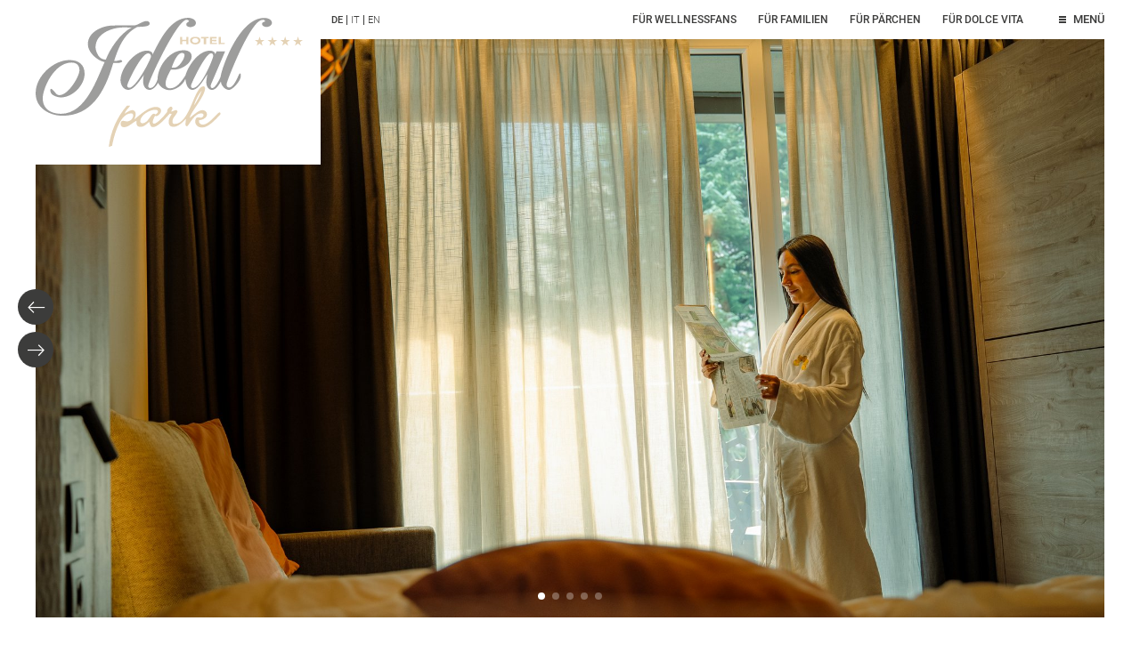

--- FILE ---
content_type: text/html; charset=utf-8
request_url: https://www.hotelidealpark.it/uebernachten/inklusivleistungen
body_size: 42021
content:
<!DOCTYPE html>
<html lang="de">
<head>
    <meta charset="utf-8">

<!-- 
	*** Made with ❤ by Brandnamic GmbH | Leading Hospitality Solutions ***
	            *** Visit us at https://www.brandnamic.com ***

	This website is powered by TYPO3 - inspiring people to share!
	TYPO3 is a free open source Content Management Framework initially created by Kasper Skaarhoj and licensed under GNU/GPL.
	TYPO3 is copyright 1998-2026 of Kasper Skaarhoj. Extensions are copyright of their respective owners.
	Information and contribution at https://typo3.org/
-->


<title>Bozencard und mehr inklusive!</title>
<meta name="generator" content="TYPO3 CMS">
<meta name="viewport" content="width=device-width, height=device-height, user-scalable=yes, initial-scale=1.0, minimum-scale=1, maximum-scale=5, viewport-fit=cover">
<meta name="referrer" content="origin">
<meta name="author" content="Hotel Ideal Park">
<meta name="description" content="Inklusive in unserem Hotel: Halbpension, Wellness, Fitness, Bozencard und vieles mehr – entdecken Sie alle Services für Ihren Aufenthalt!">
<meta name="robots" content="index,follow">
<meta property="og:title" content="Bozencard und mehr inklusive!">
<meta property="og:site_name" content="Hotel Ideal Park">
<meta property="og:url" content="https://www.hotelidealpark.it/uebernachten/inklusivleistungen">
<meta property="og:description" content="Inklusive in unserem Hotel: Halbpension, Wellness, Fitness, Bozencard und vieles mehr – entdecken Sie alle Services für Ihren Aufenthalt!">
<meta property="og:type" content="website">
<meta property="og:image" content="https://www.hotelidealpark.it/fileadmin/_processed_/a/5/csm_IMG_4976_66982c252a.jpg">
<meta property="og:image:url" content="https://www.hotelidealpark.it/fileadmin/_processed_/a/5/csm_IMG_4976_66982c252a.jpg">
<meta property="og:image:width" content="1280">
<meta property="og:image:height" content="720">
<meta property="og:image:type" content="image/jpeg">
<meta name="twitter:site" content="@brandnamic">
<meta name="twitter:site:id" content="291704177">
<meta name="twitter:creator" content="@brandnamic">
<meta name="twitter:creator:id" content="@brandnamic">
<meta name="twitter:image" content="https://www.hotelidealpark.it/fileadmin/_processed_/a/5/csm_IMG_4976_66982c252a.jpg">
<meta name="twitter:card" content="summary">
<meta name="format-detection" content="telephone=no">
<meta name="publisher" content="Brandnamic GmbH | Leading Hospitality Solutions">
<meta name="bn:confirm-mail-path" content="https://www.hotelidealpark.it/danke/email-bestaetigung">
<meta name="bn:site-root-path" content="https://www.hotelidealpark.it">
<meta property="fb:app_id" content="293365117869602">
<meta property="fb:app_id:property" content="fb:app_id">
<meta property="fb:pages" content="124097514309564">
<meta property="fb:pages:property" content="fb:pages">
<meta property="ia:markup_url" content="https://www.hotelidealpark.it/uebernachten/inklusivleistungen">
<meta property="ia:markup_url:property" content="ia:markup_url">
<meta property="ia:markup_url_dev" content="https://www.hotelidealpark.it/uebernachten/inklusivleistungen">
<meta property="ia:markup_url_dev:property" content="ia:markup_url_dev">
<meta property="ia:rules_url" content="https://www.hotelidealpark.it/uebernachten/inklusivleistungen">
<meta property="ia:rules_url:property" content="ia:rules_url">
<meta property="ia:rules_url_dev" content="https://www.hotelidealpark.it/uebernachten/inklusivleistungen">
<meta property="ia:rules_url_dev:property" content="ia:rules_url_dev">
<meta name="lang-baseuri" content="https://www.hotelidealpark.it">

<!-- preconnect, preload, ... (remove them if not needed) -->
    <link href="https://cdn.bnamic.com" rel="preconnect" crossorigin>
    <link href="https://admin.ehotelier.it" rel="preconnect" crossorigin>

    <!-- insert generated icon paths here -->
    <link rel="apple-touch-icon" sizes="180x180" href="/site_package_resources/Public/Images/_favicons/apple-touch-icon.png">
    <link rel="icon" type="image/png" sizes="32x32" href="/site_package_resources/Public/Images/_favicons/favicon-32x32.png">
    <link rel="icon" type="image/png" sizes="16x16" href="/site_package_resources/Public/Images/_favicons/favicon-16x16.png">
    <link rel="manifest" href="/site_package_resources/Public/Images/_favicons/site.webmanifest">
    <link rel="mask-icon" href="/site_package_resources/Public/Images/_favicons/safari-pinned-tab.svg" color="#000000">
    <link rel="shortcut icon" href="/site_package_resources/Public/Images/_favicons/favicon.ico">
    <meta name="msapplication-TileColor" content="#000000">
    <meta name="msapplication-config" content="/site_package_resources/Public/Images/_favicons/browserconfig.xml">
    <meta name="theme-color" content="#000000">

 <link href="/fileadmin/_processed_/a/5/csm_IMG_4976_2b9afeb528.jpg" as="image" rel="preload" media="(max-width: 350px)"> 
 <link href="/fileadmin/_processed_/a/5/csm_IMG_4976_2b9afeb528.jpg" as="image" rel="preload" media="(min-width: 351px) and (max-width: 767px)"> 
 <link href="/fileadmin/_processed_/a/5/csm_IMG_4976_9327b4f425.jpg" as="image" rel="preload" media="(min-width: 768px) and (max-width: 1024px)"> 
 <link href="/fileadmin/_processed_/a/5/csm_IMG_4976_43cb976bbc.jpg" as="image" rel="preload" media="(min-width: 1025px) and (max-width: 1920px)"> 
 <link href="/fileadmin/_processed_/a/5/csm_IMG_4976_1dfcbe083c.jpg" as="image" rel="preload" media="(min-width: 1921px)"> 

        <link rel="preload" href="/site_package_resources/Public/Icons/Icomoon/fonts/DNA.woff?4sma11" as="font" type="font/woff" crossorigin>
    
<link rel="canonical" href="https://www.hotelidealpark.it/uebernachten/inklusivleistungen">

<link rel="alternate" hreflang="de" href="https://www.hotelidealpark.it/uebernachten/inklusivleistungen">
<link rel="alternate" hreflang="it" href="https://www.hotelidealpark.it/it/pernottare/servizi-inclusi">
<link rel="alternate" hreflang="en" href="https://www.hotelidealpark.it/en/rooms-rates-and-services/inclusive-services">
<link rel="alternate" hreflang="x-default" href="https://www.hotelidealpark.it/en/rooms-rates-and-services/inclusive-services">
<script type="application/ld+json" id="ext-schema-jsonld">{"@context":"https://schema.org/","@graph":[{"@type":"WebPage"},{"@type":"Hotel","address":{"@type":"PostalAddress","postalCode":"39055"},"contactPoint":{"@type":"ContactPoint","availableLanguage":["de","it","en"],"contactType":"reservations","telephone":"+39 0471 590 600"},"description":"Inklusive in unserem Hotel: Halbpension, Wellness, Fitness, Bozencard und vieles mehr – entdecken Sie alle Services für Ihren Aufenthalt!","email":"info@hotelidealpark.it","geo":{"@type":"GeoCoordinates","latitude":"46.424073824547555","longitude":"11.334085442186627"},"image":"https://www.hotelidealpark.it/fileadmin/_processed_/a/5/csm_IMG_4976_66982c252a.jpg","logo":"https://www.hotelidealpark.it/site_package_resources/Public/Images/_custom/LOGO.svg","name":"Hotel Ideal Park","priceRange":"€€€ - €€€€","sameAs":["https://www.facebook.com/hotelidealpark","https://www.instagram.com/accounts/login/?next=/hotelidealpark/"],"telephone":"+39 0471 590 600","url":"https://www.hotelidealpark.it/uebernachten/inklusivleistungen"}]}</script>


<style media="screen" data-asset-id="globals/presets">/*! normalize-scss | MIT/GPLv2 License | bit.ly/normalize-scss */html{line-height:1.15;-ms-text-size-adjust:100%;-webkit-text-size-adjust:100%}body{margin:0}article,aside,footer,header,nav,section{display:block}h1{font-size:2em;margin:.67em 0}figcaption,figure{display:block}figure{margin:1em 40px}hr{box-sizing:content-box;height:0;overflow:visible}pre{font-family:monospace,monospace;font-size:1em}a{background-color:transparent;-webkit-text-decoration-skip:objects}abbr[title]{border-bottom:none;text-decoration:underline;-webkit-text-decoration:underline dotted;text-decoration:underline dotted}b,strong{font-weight:inherit;font-weight:bolder}code,kbd,samp{font-family:monospace,monospace;font-size:1em}dfn{font-style:italic}mark{background-color:#ff0;color:#000}small{font-size:80%}sub,sup{font-size:75%;line-height:0;position:relative;vertical-align:baseline}sub{bottom:-.25em}sup{top:-.5em}audio,video{display:inline-block}audio:not([controls]){display:none;height:0}img{border-style:none}svg:not(:root){overflow:hidden}button,input,optgroup,select,textarea{font-family:sans-serif;font-size:100%;line-height:1.15;margin:0}button{overflow:visible}button,select{text-transform:none}[type=reset],[type=submit],button,html [type=button]{-webkit-appearance:button}[type=button]::-moz-focus-inner,[type=reset]::-moz-focus-inner,[type=submit]::-moz-focus-inner,button::-moz-focus-inner{border-style:none;padding:0}[type=button]:-moz-focusring,[type=reset]:-moz-focusring,[type=submit]:-moz-focusring,button:-moz-focusring{outline:1px dotted ButtonText}input{overflow:visible}[type=checkbox],[type=radio]{box-sizing:border-box;padding:0}[type=number]::-webkit-inner-spin-button,[type=number]::-webkit-outer-spin-button{height:auto}[type=search]{-webkit-appearance:textfield;outline-offset:-2px}[type=search]::-webkit-search-cancel-button,[type=search]::-webkit-search-decoration{-webkit-appearance:none}::-webkit-file-upload-button{-webkit-appearance:button;font:inherit}fieldset{padding:.35em .75em .625em}legend{box-sizing:border-box;display:table;max-width:100%;padding:0;color:inherit;white-space:normal}progress{display:inline-block;vertical-align:baseline}textarea{overflow:auto}details{display:block}summary{display:list-item}menu{display:block}canvas{display:inline-block}[hidden],template{display:none}html{color:#222;font-size:16px;line-height:1.4}::selection{background:#b3d4fc;text-shadow:none}hr{display:block;height:1px;border:0;border-top:1px solid #ccc;margin:1em 0;padding:0}audio,canvas,iframe,img,svg,video{vertical-align:middle}fieldset{border:0;margin:0;padding:0}textarea{resize:vertical}*,:after,:before{box-sizing:border-box}:after,:before{position:static}.browserupgrade{margin:.2em 0;background:#ccc;color:#000;padding:.2em 0}:focus{outline:0}main{display:block}body{min-height:100vh;scroll-behavior:smooth;text-rendering:optimizeSpeed}a{text-decoration:none;-webkit-text-decoration-skip:ink;text-decoration-skip-ink:auto}a,a:hover,a:visited{color:inherit}img{display:block}button,input,select,textarea{font:inherit}body{font-weight:400}blockquote,dd,dl,figcaption,figure,h1,h2,h3,h4,h5,h6,ol,p,ul{margin:0;padding:0;font-size:1em;font-weight:inherit}li{display:block}address{font-style:normal}@media only screen and (max-width:1024px){.mobilehidden{display:none!important;visibility:hidden!important}}.hidden{display:none!important;visibility:hidden!important}.visuallyhidden{border:0;clip:rect(0 0 0 0);-webkit-clip-path:inset(50%);clip-path:inset(50%);height:1px;margin:-1px;overflow:hidden;padding:0;position:absolute;width:1px;white-space:nowrap}.visuallyhidden.focusable:active,.visuallyhidden.focusable:focus{clip:auto;-webkit-clip-path:none;clip-path:none;height:auto;margin:0;overflow:visible;position:static;width:auto;white-space:inherit}.invisible{visibility:hidden}.clearfix:after,.clearfix:before{content:" ";display:table}.clearfix:after{clear:both}@media print{*,:after,:before{background:transparent!important;color:#000!important;box-shadow:none!important;text-shadow:none!important}a,a:visited{text-decoration:underline}a[href]:after{content:" (" attr(href) ")"}abbr[title]:after{content:" (" attr(title) ")"}a[href^="#"]:after,a[href^="javascript:"]:after{content:""}pre{white-space:pre-wrap!important}blockquote,pre{border:1px solid #999;page-break-inside:avoid}thead{display:table-header-group}img,tr{page-break-inside:avoid}h2,h3,p{orphans:3;widows:3}h2,h3{page-break-after:avoid}}.T3-rte-align--left{text-align:left!important}.T3-rte-align--center{text-align:center!important}.T3-rte-align--right{text-align:right!important}.T3-rte-align--justify{text-align:justify!important}.tns-item,.tns-item>*{font-size:1em}
</style>
<style media="screen">@import url("https://use.typekit.net/geg0bag.css");

/* roboto-100 - latin */
@font-face {
  font-family: 'Roboto';
  font-style: normal;
  font-weight: 100;
  src: url('/site_package_resources/Public/Fonts/fonts/roboto-v30-latin-100.eot'); /* IE9 Compat Modes */
  src: local(''),
       url('/site_package_resources/Public/Fonts/fonts/roboto-v30-latin-100.eot?#iefix') format('embedded-opentype'), /* IE6-IE8 */
       url('/site_package_resources/Public/Fonts/fonts/roboto-v30-latin-100.woff2') format('woff2'), /* Super Modern Browsers */
       url('/site_package_resources/Public/Fonts/fonts/roboto-v30-latin-100.woff') format('woff'), /* Modern Browsers */
       url('/site_package_resources/Public/Fonts/fonts/roboto-v30-latin-100.ttf') format('truetype'), /* Safari, Android, iOS */
       url('/site_package_resources/Public/Fonts/fonts/roboto-v30-latin-100.svg#Roboto') format('svg'); /* Legacy iOS */
}
/* roboto-300 - latin */
@font-face {
  font-family: 'Roboto';
  font-style: normal;
  font-weight: 300;
  src: url('/site_package_resources/Public/Fonts/fonts/roboto-v30-latin-300.eot'); /* IE9 Compat Modes */
  src: local(''),
       url('/site_package_resources/Public/Fonts/fonts/roboto-v30-latin-300.eot?#iefix') format('embedded-opentype'), /* IE6-IE8 */
       url('/site_package_resources/Public/Fonts/fonts/roboto-v30-latin-300.woff2') format('woff2'), /* Super Modern Browsers */
       url('/site_package_resources/Public/Fonts/fonts/roboto-v30-latin-300.woff') format('woff'), /* Modern Browsers */
       url('/site_package_resources/Public/Fonts/fonts/roboto-v30-latin-300.ttf') format('truetype'), /* Safari, Android, iOS */
       url('/site_package_resources/Public/Fonts/fonts/roboto-v30-latin-300.svg#Roboto') format('svg'); /* Legacy iOS */
}
/* roboto-regular - latin */
@font-face {
  font-family: 'Roboto';
  font-style: normal;
  font-weight: 400;
  src: url('/site_package_resources/Public/Fonts/fonts/roboto-v30-latin-regular.eot'); /* IE9 Compat Modes */
  src: local(''),
       url('/site_package_resources/Public/Fonts/fonts/roboto-v30-latin-regular.eot?#iefix') format('embedded-opentype'), /* IE6-IE8 */
       url('/site_package_resources/Public/Fonts/fonts/roboto-v30-latin-regular.woff2') format('woff2'), /* Super Modern Browsers */
       url('/site_package_resources/Public/Fonts/fonts/roboto-v30-latin-regular.woff') format('woff'), /* Modern Browsers */
       url('/site_package_resources/Public/Fonts/fonts/roboto-v30-latin-regular.ttf') format('truetype'), /* Safari, Android, iOS */
       url('/site_package_resources/Public/Fonts/fonts/roboto-v30-latin-regular.svg#Roboto') format('svg'); /* Legacy iOS */
}
/* roboto-500 - latin */
@font-face {
  font-family: 'Roboto';
  font-style: normal;
  font-weight: 500;
  src: url('/site_package_resources/Public/Fonts/fonts/roboto-v30-latin-500.eot'); /* IE9 Compat Modes */
  src: local(''),
       url('/site_package_resources/Public/Fonts/fonts/roboto-v30-latin-500.eot?#iefix') format('embedded-opentype'), /* IE6-IE8 */
       url('/site_package_resources/Public/Fonts/fonts/roboto-v30-latin-500.woff2') format('woff2'), /* Super Modern Browsers */
       url('/site_package_resources/Public/Fonts/fonts/roboto-v30-latin-500.woff') format('woff'), /* Modern Browsers */
       url('/site_package_resources/Public/Fonts/fonts/roboto-v30-latin-500.ttf') format('truetype'), /* Safari, Android, iOS */
       url('/site_package_resources/Public/Fonts/fonts/roboto-v30-latin-500.svg#Roboto') format('svg'); /* Legacy iOS */
}
</style>
<style media="screen">@font-face {
  font-family: 'DNA';
  src:
    url('/site_package_resources/Public/Icons/Icomoon/fonts/DNA.ttf?4sma11') format('truetype'),
    url('/site_package_resources/Public/Icons/Icomoon/fonts/DNA.woff?4sma11') format('woff'),
    url('/site_package_resources/Public/Icons/Icomoon/fonts/DNA.svg?4sma11#DNA') format('svg');
  font-weight: normal;
  font-style: normal;
  font-display: block;
}

[class^="DNA-icon--"], [class*=" DNA-icon--"] {
  /* use !important to prevent issues with browser extensions that change fonts */
  font-family: 'DNA' !important;
  speak: never;
  font-style: normal;
  font-weight: normal;
  font-variant: normal;
  text-transform: none;
  line-height: 1;

  /* Better Font Rendering =========== */
  -webkit-font-smoothing: antialiased;
  -moz-osx-font-smoothing: grayscale;
}

.DNA-icon--qlink-360:before {
  content: "\e91c";
}
.DNA-icon--qlink-booking:before {
  content: "\e91d";
}
.DNA-icon--qlink-calendar:before {
  content: "\e91e";
}
.DNA-icon--qlink-contact:before {
  content: "\e91f";
}
.DNA-icon--qlink-download:before {
  content: "\e920";
}
.DNA-icon--qlink-foto:before {
  content: "\e921";
}
.DNA-icon--qlink-gallery:before {
  content: "\e922";
}
.DNA-icon--qlink-general:before {
  content: "\e923";
}
.DNA-icon--qlink-highlight:before {
  content: "\e924";
}
.DNA-icon--qlink-info:before {
  content: "\e925";
}
.DNA-icon--qlink-kitchen:before {
  content: "\e926";
}
.DNA-icon--qlink-location:before {
  content: "\e934";
}
.DNA-icon--qlink-map:before {
  content: "\e935";
}
.DNA-icon--qlink-news:before {
  content: "\e936";
}
.DNA-icon--qlink-newsletter:before {
  content: "\e95c";
}
.DNA-icon--qlink-prices:before {
  content: "\e95d";
}
.DNA-icon--qlink-request:before {
  content: "\e95e";
}
.DNA-icon--qlink-rooms:before {
  content: "\e95f";
}
.DNA-icon--qlink-summer:before {
  content: "\e960";
}
.DNA-icon--qlink-topoffer:before {
  content: "\e961";
}
.DNA-icon--qlink-video:before {
  content: "\e962";
}
.DNA-icon--qlink-voucher:before {
  content: "\e963";
}
.DNA-icon--qlink-weather:before {
  content: "\e964";
}
.DNA-icon--qlink-webcam:before {
  content: "\e965";
}
.DNA-icon--qlink-winter:before {
  content: "\e966";
}
.DNA-icon--fact-bathtube:before {
  content: "\e968";
}
.DNA-icon--fact-smaller-20:before {
  content: "\e969";
}
.DNA-icon--fact-smaller-30:before {
  content: "\e96a";
}
.DNA-icon--fact-smaller-40:before {
  content: "\e96b";
}
.DNA-icon--fact-smaller-50:before {
  content: "\e96c";
}
.DNA-icon--fact-smaller-60:before {
  content: "\e96d";
}
.DNA-icon--fact-coffee:before {
  content: "\e96e";
}
.DNA-icon--fact-domino:before {
  content: "\e96f";
}
.DNA-icon--fact-facade:before {
  content: "\e970";
}
.DNA-icon--fact-kitchen:before {
  content: "\e971";
}
.DNA-icon--fact-bigger-20:before {
  content: "\e972";
}
.DNA-icon--fact-living-room:before {
  content: "\e973";
}
.DNA-icon--fact-not-smoking:before {
  content: "\e974";
}
.DNA-icon--fact-parking:before {
  content: "\e975";
}
.DNA-icon--fact-person:before {
  content: "\e976";
}
.DNA-icon--fact-room:before {
  content: "\e977";
}
.DNA-icon--fact-self-checking:before {
  content: "\e978";
}
.DNA-icon--fact-shower:before {
  content: "\e979";
}
.DNA-icon--fact-tea:before {
  content: "\e97a";
}
.DNA-icon--fact-beach:before {
  content: "\e927";
}
.DNA-icon--fact-bed:before {
  content: "\e928";
}
.DNA-icon--fact-bike:before {
  content: "\e929";
}
.DNA-icon--fact-bike-nature:before {
  content: "\e92a";
}
.DNA-icon--fact-calendar:before {
  content: "\e92b";
}
.DNA-icon--fact-carriage:before {
  content: "\e92c";
}
.DNA-icon--fact-castle:before {
  content: "\e92d";
}
.DNA-icon--fact-christmas:before {
  content: "\e92e";
}
.DNA-icon--fact-culinaric:before {
  content: "\e92f";
}
.DNA-icon--fact-dog:before {
  content: "\e930";
}
.DNA-icon--fact-fish:before {
  content: "\e931";
}
.DNA-icon--fact-fishing:before {
  content: "\e932";
}
.DNA-icon--fact-fittness:before {
  content: "\e933";
}
.DNA-icon--fact-flower:before {
  content: "\e937";
}
.DNA-icon--fact-garden:before {
  content: "\e938";
}
.DNA-icon--fact-golf:before {
  content: "\e939";
}
.DNA-icon--fact-golf-2:before {
  content: "\e93a";
}
.DNA-icon--fact-golf-3:before {
  content: "\e93b";
}
.DNA-icon--fact-heart:before {
  content: "\e93c";
}
.DNA-icon--fact-hike:before {
  content: "\e93d";
}
.DNA-icon--fact-hiking:before {
  content: "\e93e";
}
.DNA-icon--fact-hiking-2:before {
  content: "\e93f";
}
.DNA-icon--fact-horseshoe:before {
  content: "\e940";
}
.DNA-icon--fact-iceskating:before {
  content: "\e941";
}
.DNA-icon--fact-info:before {
  content: "\e942";
}
.DNA-icon--fact-lift:before {
  content: "\e943";
}
.DNA-icon--fact-menu:before {
  content: "\e944";
}
.DNA-icon--fact-mountain:before {
  content: "\e945";
}
.DNA-icon--fact-mountain-2:before {
  content: "\e946";
}
.DNA-icon--fact-nature:before {
  content: "\e947";
}
.DNA-icon--fact-playground:before {
  content: "\e948";
}
.DNA-icon--fact-pool:before {
  content: "\e949";
}
.DNA-icon--fact-puzzle:before {
  content: "\e94a";
}
.DNA-icon--fact-sauna:before {
  content: "\e94b";
}
.DNA-icon--fact-signpost:before {
  content: "\e94c";
}
.DNA-icon--fact-ski:before {
  content: "\e94d";
}
.DNA-icon--fact-ski-cross:before {
  content: "\e94e";
}
.DNA-icon--fact-skislope:before {
  content: "\e94f";
}
.DNA-icon--fact-snow:before {
  content: "\e950";
}
.DNA-icon--fact-snowboard:before {
  content: "\e951";
}
.DNA-icon--fact-snowman:before {
  content: "\e952";
}
.DNA-icon--fact-star:before {
  content: "\e953";
}
.DNA-icon--fact-sun:before {
  content: "\e954";
}
.DNA-icon--fact-swim:before {
  content: "\e955";
}
.DNA-icon--fact-team:before {
  content: "\e956";
}
.DNA-icon--fact-team1:before {
  content: "\e957";
}
.DNA-icon--fact-tennis:before {
  content: "\e958";
}
.DNA-icon--fact-volley:before {
  content: "\e959";
}
.DNA-icon--fact-wellness:before {
  content: "\e95a";
}
.DNA-icon--fact-winterhouse:before {
  content: "\e95b";
}
.DNA-icon--clock:before {
  content: "\e967";
}
.DNA-icon--instagram:before {
  content: "\e917";
}
.DNA-icon--youtube:before {
  content: "\e91a";
}
.DNA-icon--facebook:before {
  content: "\e91b";
}
.DNA-icon--video:before {
  content: "\e918";
}
.DNA-icon--foto:before {
  content: "\e919";
}
.DNA-icon--arrow-down:before {
  content: "\e913";
}
.DNA-icon--arrow-up:before {
  content: "\e914";
}
.DNA-icon--arrow-down-2:before {
  content: "\e915";
}
.DNA-icon--arrow-up-2:before {
  content: "\e916";
}
.DNA-icon--powered-by:before {
  content: "\e912";
}
.DNA-icon--360:before {
  content: "\e900";
}
.DNA-icon--arrow-left:before {
  content: "\e901";
}
.DNA-icon--arrow-left-2:before {
  content: "\e902";
}
.DNA-icon--arrow-right:before {
  content: "\e903";
}
.DNA-icon--arrow-right-2:before {
  content: "\e904";
}
.DNA-icon--close:before {
  content: "\e905";
}
.DNA-icon--download:before {
  content: "\e906";
}
.DNA-icon--heart:before {
  content: "\e907";
}
.DNA-icon--mail:before {
  content: "\e908";
}
.DNA-icon--more:before {
  content: "\e909";
}
.DNA-icon--person:before {
  content: "\e90a";
}
.DNA-icon--phone:before {
  content: "\e90b";
}
.DNA-icon--plus:before {
  content: "\e90c";
}
.DNA-icon--room:before {
  content: "\e90d";
}
.DNA-icon--search:before {
  content: "\e90e";
}
.DNA-icon--skizze:before {
  content: "\e90f";
}
.DNA-icon--voucher:before {
  content: "\e910";
}
.DNA-icon--whatsapp:before {
  content: "\e911";
}
</style>
<style media="screen" data-asset-id="globals/vendors">.tns-outer{padding:0 !important}.tns-outer [hidden]{display:none !important}.tns-outer [aria-controls],.tns-outer [data-action]{cursor:pointer}.tns-slider{-webkit-transition:all 0s;-moz-transition:all 0s;transition:all 0s}.tns-slider>.tns-item{-webkit-box-sizing:border-box;-moz-box-sizing:border-box;box-sizing:border-box}.tns-horizontal.tns-subpixel{white-space:nowrap}.tns-horizontal.tns-subpixel>.tns-item{display:inline-block;vertical-align:top;white-space:normal}.tns-horizontal.tns-no-subpixel:after{content:'';display:table;clear:both}.tns-horizontal.tns-no-subpixel>.tns-item{float:left}.tns-horizontal.tns-carousel.tns-no-subpixel>.tns-item{margin-right:-100%}.tns-no-calc{position:relative;left:0}.tns-gallery{position:relative;left:0;min-height:1px}.tns-gallery>.tns-item{position:absolute;left:-100%;-webkit-transition:transform 0s, opacity 0s;-moz-transition:transform 0s, opacity 0s;transition:transform 0s, opacity 0s}.tns-gallery>.tns-slide-active{position:relative;left:auto !important}.tns-gallery>.tns-moving{-webkit-transition:all 0.25s;-moz-transition:all 0.25s;transition:all 0.25s}.tns-autowidth{display:inline-block}.tns-lazy-img{-webkit-transition:opacity 0.6s;-moz-transition:opacity 0.6s;transition:opacity 0.6s;opacity:0.6}.tns-lazy-img.tns-complete{opacity:1}.tns-ah{-webkit-transition:height 0s;-moz-transition:height 0s;transition:height 0s}.tns-ovh{overflow:hidden}.tns-visually-hidden{position:absolute;left:-10000em}.tns-transparent{opacity:0;visibility:hidden}.tns-fadeIn{opacity:1;filter:alpha(opacity=100);z-index:0}.tns-normal,.tns-fadeOut{opacity:0;filter:alpha(opacity=0);z-index:-1}.tns-vpfix{white-space:nowrap}.tns-vpfix>div,.tns-vpfix>li{display:inline-block}.tns-t-subp2{margin:0 auto;width:310px;position:relative;height:10px;overflow:hidden}.tns-t-ct{width:2333.3333333%;width:-webkit-calc(100% * 70 / 3);width:-moz-calc(100% * 70 / 3);width:calc(100% * 70 / 3);position:absolute;right:0}.tns-t-ct:after{content:'';display:table;clear:both}.tns-t-ct>div{width:1.4285714%;width:-webkit-calc(100% / 70);width:-moz-calc(100% / 70);width:calc(100% / 70);height:10px;float:left}

@font-face{font-family:lg;src:url(/site_package_resources/Public/Icons/Lightgallery/lg.ttf?22t19m) format("truetype"),url(/site_package_resources/Public/Icons/Lightgallery/lg.woff?22t19m) format("woff"),url(/site_package_resources/Public/Icons/Lightgallery/lg.svg?22t19m#lg) format("svg");font-weight:400;font-style:normal;font-display:block}.lg-icon{font-family:lg!important;speak:never;font-style:normal;font-weight:400;font-variant:normal;text-transform:none;line-height:1;-webkit-font-smoothing:antialiased;-moz-osx-font-smoothing:grayscale}.lg-actions .lg-next,.lg-actions .lg-prev{background-color:rgba(0,0,0,.45);border-radius:2px;color:#999;cursor:pointer;display:block;font-size:22px;margin-top:-10px;padding:8px 10px 9px;position:absolute;top:50%;z-index:1080;outline:none;border:none;background-color:transparent}.lg-actions .lg-next.disabled,.lg-actions .lg-prev.disabled{pointer-events:none;opacity:.5}.lg-actions .lg-next:hover,.lg-actions .lg-prev:hover{color:#fff}.lg-actions .lg-next{right:20px}.lg-actions .lg-next:before{content:""}.lg-actions .lg-prev{left:20px}.lg-actions .lg-prev:after{content:""}@keyframes lg-right-end{0%{left:0}50%{left:-30px}to{left:0}}@keyframes lg-left-end{0%{left:0}50%{left:30px}to{left:0}}.lg-outer.lg-right-end .lg-object{animation:lg-right-end .3s;position:relative}.lg-outer.lg-left-end .lg-object{animation:lg-left-end .3s;position:relative}.lg-toolbar{z-index:1082;left:0;position:absolute;top:0;width:100%;background-color:rgba(0,0,0,.45)}.lg-toolbar .lg-icon{color:#999;cursor:pointer;float:right;font-size:24px;height:47px;line-height:27px;padding:10px 0;text-align:center;width:50px;text-decoration:none!important;outline:medium none;background:none;border:none;box-shadow:none;transition:color .2s linear}.lg-toolbar .lg-icon:hover{color:#fff}.lg-toolbar .lg-close:after{content:""}.lg-toolbar .lg-download:after{content:""}.lg-sub-html{background-color:rgba(0,0,0,.45);bottom:0;color:#eee;font-size:16px;left:0;padding:10px 40px;position:fixed;right:0;text-align:center;z-index:1080}.lg-sub-html h4{margin:0;font-size:13px;font-weight:700}.lg-sub-html p{font-size:12px;margin:5px 0 0}#lg-counter{color:#999;display:inline-block;font-size:16px;padding-left:20px;padding-top:12px;vertical-align:middle}.lg-next,.lg-prev,.lg-toolbar{opacity:1;transition:transform .35s cubic-bezier(0,0,.25,1) 0s,opacity .35s cubic-bezier(0,0,.25,1) 0s,color .2s linear}.lg-hide-items .lg-prev{opacity:0;transform:translate3d(-10px,0,0)}.lg-hide-items .lg-next{opacity:0;transform:translate3d(10px,0,0)}.lg-hide-items .lg-toolbar{opacity:0;transform:translate3d(0,-10px,0)}body:not(.lg-from-hash) .lg-outer.lg-start-zoom .lg-object{transform:scale3d(.5,.5,.5);opacity:0;transition:transform .25s cubic-bezier(0,0,.25,1) 0s,opacity .25s cubic-bezier(0,0,.25,1)!important;transform-origin:50% 50%}body:not(.lg-from-hash) .lg-outer.lg-start-zoom .lg-item.lg-complete .lg-object{transform:scaleX(1);opacity:1}.lg-outer .lg-thumb-outer{background-color:#0d0a0a;bottom:0;position:absolute;width:100%;z-index:1080;max-height:350px;transform:translate3d(0,100%,0);transition:transform .25s cubic-bezier(0,0,.25,1) 0s}.lg-outer .lg-thumb-outer.lg-grab .lg-thumb-item{cursor:-o-grab;cursor:-ms-grab;cursor:grab}.lg-outer .lg-thumb-outer.lg-grabbing .lg-thumb-item{cursor:move;cursor:-o-grabbing;cursor:-ms-grabbing;cursor:grabbing}.lg-outer .lg-thumb-outer.lg-dragging .lg-thumb{transition-duration:0s!important}.lg-outer.lg-thumb-open .lg-thumb-outer{transform:translateZ(0)}.lg-outer .lg-thumb{padding:10px 0;height:100%;margin-bottom:-5px}.lg-outer .lg-thumb-item{border-radius:5px;cursor:pointer;float:left;overflow:hidden;height:100%;border:2px solid #fff;border-radius:4px;margin-bottom:5px}@media(min-width:1025px){.lg-outer .lg-thumb-item{transition:border-color .25s ease}}.lg-outer .lg-thumb-item.active,.lg-outer .lg-thumb-item:hover{border-color:#a90707}.lg-outer .lg-thumb-item img{width:100%;height:100%;-o-object-fit:cover;object-fit:cover}.lg-outer.lg-has-thumb .lg-item{padding-bottom:120px}.lg-outer.lg-can-toggle .lg-item{padding-bottom:0}.lg-outer.lg-pull-caption-up .lg-sub-html{transition:bottom .25s ease}.lg-outer.lg-pull-caption-up.lg-thumb-open .lg-sub-html{bottom:100px}.lg-outer .lg-toggle-thumb{background-color:#0d0a0a;border-radius:2px 2px 0 0;color:#999;cursor:pointer;font-size:24px;height:39px;line-height:27px;padding:5px 0;position:absolute;right:20px;text-align:center;top:-39px;width:50px;outline:medium none;border:none}.lg-outer .lg-toggle-thumb:after{content:""}.lg-outer .lg-toggle-thumb:hover{color:#fff}.lg-outer .lg-video-cont{display:inline-block;vertical-align:middle;max-width:1140px;max-height:100%;width:100%;padding:0 5px}.lg-outer .lg-video{width:100%;height:0;padding-bottom:56.25%;overflow:hidden;position:relative}.lg-outer .lg-video .lg-object{display:inline-block;position:absolute;top:0;left:0;width:100%!important;height:100%!important}.lg-outer .lg-video .lg-video-play{width:84px;height:59px;position:absolute;left:50%;top:50%;margin-left:-42px;margin-top:-30px;z-index:1080;cursor:pointer}.lg-outer .lg-has-vimeo .lg-video-play{background:url(/site_package_resources/Public/Images/lightgallery/vimeo-play.png) no-repeat scroll 0 0 transparent}.lg-outer .lg-has-vimeo:hover .lg-video-play{background:url(/site_package_resources/Public/Images/lightgallery/vimeo-play.png) no-repeat scroll 0 -58px transparent}.lg-outer .lg-has-html5 .lg-video-play{background:transparent url(/site_package_resources/Public/Images/lightgallery/video-play.png) no-repeat scroll 0 0;height:64px;margin-left:-32px;margin-top:-32px;width:64px;opacity:.8}.lg-outer .lg-has-html5:hover .lg-video-play{opacity:1}.lg-outer .lg-has-youtube .lg-video-play{background:url(/site_package_resources/Public/Images/lightgallery/youtube-play.png) no-repeat scroll 0 0 transparent}.lg-outer .lg-has-youtube:hover .lg-video-play{background:url(/site_package_resources/Public/Images/lightgallery/youtube-play.png) no-repeat scroll 0 -60px transparent}.lg-outer .lg-video-object{width:100%!important;height:100%!important;position:absolute;top:0;left:0}.lg-outer .lg-has-video .lg-video-object{visibility:hidden}.lg-outer .lg-has-video.lg-video-playing .lg-object,.lg-outer .lg-has-video.lg-video-playing .lg-video-play{display:none}.lg-outer .lg-has-video.lg-video-playing .lg-video-object{visibility:visible}.lg-progress-bar{background-color:#333;height:5px;left:0;position:absolute;top:0;width:100%;z-index:1083;opacity:0;transition:opacity .08s ease 0s}.lg-progress-bar .lg-progress{background-color:#a90707;height:5px;width:0}.lg-progress-bar.lg-start .lg-progress{width:100%}.lg-show-autoplay .lg-progress-bar{opacity:1}.lg-autoplay-button:after{content:""}.lg-show-autoplay .lg-autoplay-button:after{content:""}.lg-outer.lg-css3.lg-zoom-dragging .lg-item.lg-complete.lg-zoomable .lg-image,.lg-outer.lg-css3.lg-zoom-dragging .lg-item.lg-complete.lg-zoomable .lg-img-wrap{transition-duration:0s}.lg-outer.lg-use-transition-for-zoom .lg-item.lg-complete.lg-zoomable .lg-img-wrap{transition:transform .3s cubic-bezier(0,0,.25,1) 0s}.lg-outer.lg-use-left-for-zoom .lg-item.lg-complete.lg-zoomable .lg-img-wrap{transition:left .3s cubic-bezier(0,0,.25,1) 0s,top .3s cubic-bezier(0,0,.25,1) 0s}.lg-outer .lg-item.lg-complete.lg-zoomable .lg-img-wrap{transform:translateZ(0);-webkit-backface-visibility:hidden;backface-visibility:hidden}.lg-outer .lg-item.lg-complete.lg-zoomable .lg-image{transform:scaleX(1);transition:transform .3s cubic-bezier(0,0,.25,1) 0s,opacity .15s!important;transform-origin:0 0;-webkit-backface-visibility:hidden;backface-visibility:hidden}#lg-zoom-in:after{content:""}#lg-actual-size{font-size:20px}#lg-actual-size:after{content:""}#lg-zoom-out{opacity:.5;pointer-events:none}#lg-zoom-out:after{content:""}.lg-zoomed #lg-zoom-out{opacity:1;pointer-events:auto}.lg-outer .lg-pager-outer{bottom:60px;left:0;position:absolute;right:0;text-align:center;z-index:1080;height:10px}.lg-outer .lg-pager-outer.lg-pager-hover .lg-pager-cont{overflow:visible}.lg-outer .lg-pager-cont{cursor:pointer;display:inline-block;overflow:hidden;position:relative;vertical-align:top;margin:0 5px}.lg-outer .lg-pager-cont:hover .lg-pager-thumb-cont{opacity:1;transform:translateZ(0)}.lg-outer .lg-pager-cont.lg-pager-active .lg-pager{box-shadow:inset 0 0 0 2px #fff}.lg-outer .lg-pager-thumb-cont{background-color:#fff;color:#fff;bottom:100%;height:83px;left:0;margin-bottom:20px;margin-left:-60px;opacity:0;padding:5px;position:absolute;width:120px;border-radius:3px;transition:opacity .15s ease 0s,transform .15s ease 0s;transform:translate3d(0,5px,0)}.lg-outer .lg-pager-thumb-cont img{width:100%;height:100%}.lg-outer .lg-pager{background-color:hsla(0,0%,100%,.5);border-radius:50%;box-shadow:inset 0 0 0 8px hsla(0,0%,100%,.7);display:block;height:12px;transition:box-shadow .3s ease 0s;width:12px}.lg-outer .lg-pager:focus,.lg-outer .lg-pager:hover{box-shadow:inset 0 0 0 8px #fff}.lg-outer .lg-caret{border-left:10px solid transparent;border-right:10px solid transparent;border-top:10px dashed;bottom:-10px;display:inline-block;height:0;left:50%;margin-left:-5px;position:absolute;vertical-align:middle;width:0}.lg-fullscreen:after{content:""}.lg-fullscreen-on .lg-fullscreen:after{content:""}.lg-outer #lg-dropdown-overlay{background-color:rgba(0,0,0,.25);bottom:0;cursor:default;left:0;position:fixed;right:0;top:0;z-index:1081;opacity:0;visibility:hidden;transition:visibility 0s linear .18s,opacity .18s linear 0s}.lg-outer.lg-dropdown-active #lg-dropdown-overlay,.lg-outer.lg-dropdown-active .lg-dropdown{transition-delay:0s;transform:translateZ(0);opacity:1;visibility:visible}.lg-outer.lg-dropdown-active #lg-share{color:#fff}.lg-outer .lg-dropdown{background-color:#fff;border-radius:2px;font-size:14px;list-style-type:none;margin:0;padding:10px 0;position:absolute;right:0;text-align:left;top:50px;opacity:0;visibility:hidden;transform:translate3d(0,5px,0);transition:transform .18s linear 0s,visibility 0s linear .5s,opacity .18s linear 0s}.lg-outer .lg-dropdown:after{content:"";display:block;height:0;width:0;position:absolute;border:8px solid transparent;border-bottom-color:#fff;right:16px;top:-16px}.lg-outer .lg-dropdown>li:last-child{margin-bottom:0}.lg-outer .lg-dropdown>li:hover .lg-icon,.lg-outer .lg-dropdown>li:hover a{color:#333}.lg-outer .lg-dropdown a{color:#333;display:block;white-space:pre;padding:4px 12px;font-family:Open Sans,Helvetica Neue,Helvetica,Arial,sans-serif;font-size:12px}.lg-outer .lg-dropdown a:hover{background-color:rgba(0,0,0,.07)}.lg-outer .lg-dropdown .lg-dropdown-text{display:inline-block;line-height:1;margin-top:-3px;vertical-align:middle}.lg-outer .lg-dropdown .lg-icon{color:#333;display:inline-block;float:none;font-size:20px;height:auto;line-height:1;margin-right:8px;padding:0;vertical-align:middle;width:auto}.lg-outer #lg-share{position:relative}.lg-outer #lg-share:after{content:""}.lg-outer #lg-share-facebook .lg-icon{color:#3b5998}.lg-outer #lg-share-facebook .lg-icon:after{content:""}.lg-outer #lg-share-twitter .lg-icon{color:#00aced}.lg-outer #lg-share-twitter .lg-icon:after{content:""}.lg-outer #lg-share-googleplus .lg-icon{color:#dd4b39}.lg-outer #lg-share-googleplus .lg-icon:after{content:""}.lg-outer #lg-share-pinterest .lg-icon{color:#cb2027}.lg-outer #lg-share-pinterest .lg-icon:after{content:""}.lg-outer .lg-img-rotate{position:absolute;padding:0 5px;left:0;right:0;top:0;bottom:0;transition:transform .3s cubic-bezier(.32,0,.67,0) 0s}.lg-rotate-left:after{content:""}.lg-rotate-right:after{content:""}.lg-icon.lg-flip-hor,.lg-icon.lg-flip-ver{font-size:26px}.lg-flip-hor:after{content:""}.lg-flip-ver:after{content:""}.lg-group{*zoom:1}.lg-group:after,.lg-group:before{display:table;content:"";line-height:0}.lg-group:after{clear:both}.lg-outer{width:100%;height:100%;position:fixed;top:0;left:0;z-index:1050;opacity:0;outline:none;transition:opacity .15s ease 0s}.lg-outer *{box-sizing:border-box}.lg-outer.lg-visible{opacity:1}.lg-outer.lg-css3 .lg-item.lg-current,.lg-outer.lg-css3 .lg-item.lg-next-slide,.lg-outer.lg-css3 .lg-item.lg-prev-slide{transition-duration:inherit!important;transition-timing-function:inherit!important}.lg-outer.lg-css3.lg-dragging .lg-item.lg-current,.lg-outer.lg-css3.lg-dragging .lg-item.lg-next-slide,.lg-outer.lg-css3.lg-dragging .lg-item.lg-prev-slide{transition-duration:0s!important;opacity:1}.lg-outer.lg-grab img.lg-object{cursor:-o-grab;cursor:-ms-grab;cursor:grab}.lg-outer.lg-grabbing img.lg-object{cursor:move;cursor:-o-grabbing;cursor:-ms-grabbing;cursor:grabbing}.lg-outer .lg{height:100%;width:100%;position:relative;overflow:hidden;margin-left:auto;margin-right:auto;max-width:100%;max-height:100%}.lg-outer .lg-inner{width:100%;height:100%;position:absolute;left:0;top:0;white-space:nowrap}.lg-outer .lg-item{background:url(/site_package_resources/Public/Images/lightgallery/loading.gif) no-repeat scroll 50% transparent;display:none!important}.lg-outer.lg-css3 .lg-current,.lg-outer.lg-css3 .lg-next-slide,.lg-outer.lg-css3 .lg-prev-slide,.lg-outer.lg-css .lg-current{display:inline-block!important}.lg-outer .lg-img-wrap,.lg-outer .lg-item{display:inline-block;text-align:center;position:absolute;width:100%;height:100%}.lg-outer .lg-img-wrap:before,.lg-outer .lg-item:before{content:"";display:inline-block;height:50%;width:1px;margin-right:-1px}.lg-outer .lg-img-wrap{position:absolute;padding:0 5px;left:0;right:0;top:0;bottom:0}.lg-outer .lg-item.lg-complete{background-image:none}.lg-outer .lg-item.lg-current{z-index:1060}.lg-outer .lg-image{display:inline-block;vertical-align:middle;max-width:100%;max-height:100%;width:auto!important;height:auto!important}.lg-outer.lg-show-after-load .lg-item .lg-object,.lg-outer.lg-show-after-load .lg-item .lg-video-play{opacity:0;transition:opacity .15s ease 0s}.lg-outer.lg-show-after-load .lg-item.lg-complete .lg-object,.lg-outer.lg-show-after-load .lg-item.lg-complete .lg-video-play{opacity:1}.lg-outer .lg-empty-html,.lg-outer.lg-hide-download #lg-download{display:none}.lg-backdrop{position:fixed;top:0;left:0;right:0;bottom:0;z-index:1040;background-color:#000;opacity:0;transition:opacity .15s ease 0s}.lg-backdrop.in{opacity:1}.lg-css3.lg-no-trans .lg-current,.lg-css3.lg-no-trans .lg-next-slide,.lg-css3.lg-no-trans .lg-prev-slide{transition:none 0s ease 0s!important}.lg-css3.lg-use-css3 .lg-item,.lg-css3.lg-use-left .lg-item{-webkit-backface-visibility:hidden;backface-visibility:hidden}.lg-css3.lg-fade .lg-item{opacity:0}.lg-css3.lg-fade .lg-item.lg-current{opacity:1}.lg-css3.lg-fade .lg-item.lg-current,.lg-css3.lg-fade .lg-item.lg-next-slide,.lg-css3.lg-fade .lg-item.lg-prev-slide{transition:opacity .1s ease 0s}.lg-css3.lg-slide.lg-use-css3 .lg-item{opacity:0}.lg-css3.lg-slide.lg-use-css3 .lg-item.lg-prev-slide{transform:translate3d(-100%,0,0)}.lg-css3.lg-slide.lg-use-css3 .lg-item.lg-next-slide{transform:translate3d(100%,0,0)}.lg-css3.lg-slide.lg-use-css3 .lg-item.lg-current{transform:translateZ(0);opacity:1}.lg-css3.lg-slide.lg-use-css3 .lg-item.lg-current,.lg-css3.lg-slide.lg-use-css3 .lg-item.lg-next-slide,.lg-css3.lg-slide.lg-use-css3 .lg-item.lg-prev-slide{transition:transform 1s cubic-bezier(0,0,.25,1) 0s,opacity .1s ease 0s}.lg-css3.lg-slide.lg-use-left .lg-item{opacity:0;position:absolute;left:0}.lg-css3.lg-slide.lg-use-left .lg-item.lg-prev-slide{left:-100%}.lg-css3.lg-slide.lg-use-left .lg-item.lg-next-slide{left:100%}.lg-css3.lg-slide.lg-use-left .lg-item.lg-current{left:0;opacity:1}.lg-css3.lg-slide.lg-use-left .lg-item.lg-current,.lg-css3.lg-slide.lg-use-left .lg-item.lg-next-slide,.lg-css3.lg-slide.lg-use-left .lg-item.lg-prev-slide{transition:left 1s cubic-bezier(0,0,.25,1) 0s,opacity .1s ease 0s}.flatpickr-calendar{background:transparent;opacity:0;display:none;text-align:center;visibility:hidden;padding:0;animation:none;direction:ltr;border:0;font-size:14px;line-height:24px;border-radius:5px;position:absolute;width:307.875px;box-sizing:border-box;touch-action:manipulation;background:#fff;box-shadow:1px 0 0 #e6e6e6,-1px 0 0 #e6e6e6,0 1px 0 #e6e6e6,0 -1px 0 #e6e6e6,0 3px 13px rgba(0,0,0,.08)}.flatpickr-calendar.inline,.flatpickr-calendar.open{opacity:1;max-height:640px;visibility:visible}.flatpickr-calendar.open{display:inline-block;z-index:99999}.flatpickr-calendar.animate.open{animation:fpFadeInDown .3s cubic-bezier(.23,1,.32,1)}.flatpickr-calendar.inline{display:block;position:relative;top:2px}.flatpickr-calendar.static{position:absolute;top:calc(100% + 2px)}.flatpickr-calendar.static.open{z-index:999;display:block}.flatpickr-calendar.multiMonth .flatpickr-days .dayContainer:nth-child(n+1) .flatpickr-day.inRange:nth-child(7n+7){box-shadow:none!important}.flatpickr-calendar.multiMonth .flatpickr-days .dayContainer:nth-child(n+2) .flatpickr-day.inRange:nth-child(7n+1){box-shadow:-2px 0 0 #e6e6e6,5px 0 0 #e6e6e6}.flatpickr-calendar .hasTime .dayContainer,.flatpickr-calendar .hasWeeks .dayContainer{border-bottom:0;border-bottom-right-radius:0;border-bottom-left-radius:0}.flatpickr-calendar .hasWeeks .dayContainer{border-left:0}.flatpickr-calendar.hasTime .flatpickr-time{height:40px;border-top:1px solid #e6e6e6}.flatpickr-calendar.noCalendar.hasTime .flatpickr-time{height:auto}.flatpickr-calendar:after,.flatpickr-calendar:before{position:absolute;display:block;pointer-events:none;border:solid transparent;content:"";height:0;width:0;left:22px}.flatpickr-calendar.arrowRight:after,.flatpickr-calendar.arrowRight:before,.flatpickr-calendar.rightMost:after,.flatpickr-calendar.rightMost:before{left:auto;right:22px}.flatpickr-calendar.arrowCenter:after,.flatpickr-calendar.arrowCenter:before{left:50%;right:50%}.flatpickr-calendar:before{border-width:5px;margin:0 -5px}.flatpickr-calendar:after{border-width:4px;margin:0 -4px}.flatpickr-calendar.arrowTop:after,.flatpickr-calendar.arrowTop:before{bottom:100%}.flatpickr-calendar.arrowTop:before{border-bottom-color:#e6e6e6}.flatpickr-calendar.arrowTop:after{border-bottom-color:#fff}.flatpickr-calendar.arrowBottom:after,.flatpickr-calendar.arrowBottom:before{top:100%}.flatpickr-calendar.arrowBottom:before{border-top-color:#e6e6e6}.flatpickr-calendar.arrowBottom:after{border-top-color:#fff}.flatpickr-calendar:focus{outline:0}.flatpickr-wrapper{position:relative;display:inline-block}.flatpickr-months{display:flex}.flatpickr-months .flatpickr-month{background:transparent;color:rgba(0,0,0,.9);fill:rgba(0,0,0,.9);height:34px;line-height:1;text-align:center;position:relative;-webkit-user-select:none;user-select:none;overflow:hidden;flex:1}.flatpickr-months .flatpickr-next-month,.flatpickr-months .flatpickr-prev-month{text-decoration:none;cursor:pointer;position:absolute;top:0;height:34px;padding:10px;z-index:3;color:rgba(0,0,0,.9);fill:rgba(0,0,0,.9)}.flatpickr-months .flatpickr-next-month.flatpickr-disabled,.flatpickr-months .flatpickr-prev-month.flatpickr-disabled{display:none}.flatpickr-months .flatpickr-next-month i,.flatpickr-months .flatpickr-prev-month i{position:relative}.flatpickr-months .flatpickr-next-month.flatpickr-prev-month,.flatpickr-months .flatpickr-prev-month.flatpickr-prev-month{left:0}.flatpickr-months .flatpickr-next-month.flatpickr-next-month,.flatpickr-months .flatpickr-prev-month.flatpickr-next-month{right:0}.flatpickr-months .flatpickr-next-month:hover,.flatpickr-months .flatpickr-prev-month:hover{color:#959ea9}.flatpickr-months .flatpickr-next-month:hover svg,.flatpickr-months .flatpickr-prev-month:hover svg{fill:#f64747}.flatpickr-months .flatpickr-next-month svg,.flatpickr-months .flatpickr-prev-month svg{width:14px;height:14px}.flatpickr-months .flatpickr-next-month svg path,.flatpickr-months .flatpickr-prev-month svg path{transition:fill .1s;fill:inherit}.numInputWrapper{position:relative;height:auto}.numInputWrapper input,.numInputWrapper span{display:inline-block}.numInputWrapper input{width:100%}.numInputWrapper input::-ms-clear{display:none}.numInputWrapper input::-webkit-inner-spin-button,.numInputWrapper input::-webkit-outer-spin-button{margin:0;-webkit-appearance:none}.numInputWrapper span{position:absolute;right:0;width:14px;padding:0 4px 0 2px;height:50%;line-height:50%;opacity:0;cursor:pointer;border:1px solid rgba(57,57,57,.15);box-sizing:border-box}.numInputWrapper span:hover{background:rgba(0,0,0,.1)}.numInputWrapper span:active{background:rgba(0,0,0,.2)}.numInputWrapper span:after{display:block;content:"";position:absolute}.numInputWrapper span.arrowUp{top:0;border-bottom:0}.numInputWrapper span.arrowUp:after{border-left:4px solid transparent;border-right:4px solid transparent;border-bottom:4px solid rgba(57,57,57,.6);top:26%}.numInputWrapper span.arrowDown{top:50%}.numInputWrapper span.arrowDown:after{border-left:4px solid transparent;border-right:4px solid transparent;border-top:4px solid rgba(57,57,57,.6);top:40%}.numInputWrapper span svg{width:inherit;height:auto}.numInputWrapper span svg path{fill:rgba(0,0,0,.5)}.numInputWrapper:hover{background:rgba(0,0,0,.05)}.numInputWrapper:hover span{opacity:1}.flatpickr-current-month{font-size:135%;line-height:inherit;font-weight:300;color:inherit;position:absolute;width:75%;left:12.5%;padding:7.48px 0 0;line-height:1;height:34px;display:inline-block;text-align:center;transform:translateZ(0)}.flatpickr-current-month span.cur-month{font-family:inherit;font-weight:700;color:inherit;display:inline-block;margin-left:.5ch;padding:0}.flatpickr-current-month span.cur-month:hover{background:rgba(0,0,0,.05)}.flatpickr-current-month .numInputWrapper{width:6ch;width:7ch\0 ;display:inline-block}.flatpickr-current-month .numInputWrapper span.arrowUp:after{border-bottom-color:rgba(0,0,0,.9)}.flatpickr-current-month .numInputWrapper span.arrowDown:after{border-top-color:rgba(0,0,0,.9)}.flatpickr-current-month input.cur-year{background:transparent;box-sizing:border-box;color:inherit;cursor:text;padding:0 0 0 .5ch;margin:0;display:inline-block;font-size:inherit;font-family:inherit;font-weight:300;line-height:inherit;height:auto;border:0;border-radius:0;vertical-align:initial;-webkit-appearance:textfield;appearance:textfield}.flatpickr-current-month input.cur-year:focus{outline:0}.flatpickr-current-month input.cur-year[disabled],.flatpickr-current-month input.cur-year[disabled]:hover{font-size:100%;color:rgba(0,0,0,.5);background:transparent;pointer-events:none}.flatpickr-current-month .flatpickr-monthDropdown-months{appearance:menulist;background:transparent;border:none;border-radius:0;box-sizing:border-box;color:inherit;cursor:pointer;font-size:inherit;font-family:inherit;font-weight:300;height:auto;line-height:inherit;margin:-1px 0 0;outline:none;padding:0 0 0 .5ch;position:relative;vertical-align:initial;-webkit-box-sizing:border-box;-webkit-appearance:menulist;-moz-appearance:menulist;width:auto}.flatpickr-current-month .flatpickr-monthDropdown-months:active,.flatpickr-current-month .flatpickr-monthDropdown-months:focus{outline:none}.flatpickr-current-month .flatpickr-monthDropdown-months:hover{background:rgba(0,0,0,.05)}.flatpickr-current-month .flatpickr-monthDropdown-months .flatpickr-monthDropdown-month{background-color:transparent;outline:none;padding:0}.flatpickr-weekdays{background:transparent;text-align:center;overflow:hidden;width:100%;display:flex;align-items:center;height:28px}.flatpickr-weekdays .flatpickr-weekdaycontainer{display:flex;flex:1}span.flatpickr-weekday{cursor:default;font-size:90%;background:transparent;color:rgba(0,0,0,.54);line-height:1;margin:0;text-align:center;display:block;flex:1;font-weight:bolder}.dayContainer,.flatpickr-weeks{padding:1px 0 0}.flatpickr-days{position:relative;overflow:hidden;display:flex;align-items:flex-start;width:307.875px}.flatpickr-days:focus{outline:0}.dayContainer{padding:0;outline:0;text-align:left;width:307.875px;min-width:307.875px;max-width:307.875px;box-sizing:border-box;display:inline-block;display:flex;flex-wrap:wrap;-ms-flex-wrap:wrap;justify-content:space-around;transform:translateZ(0);opacity:1}.dayContainer+.dayContainer{box-shadow:-1px 0 0 #e6e6e6}.flatpickr-day{background:none;border:1px solid transparent;border-radius:150px;box-sizing:border-box;color:#393939;cursor:pointer;font-weight:400;width:14.2857143%;flex-basis:14.2857143%;max-width:39px;height:39px;line-height:39px;margin:0;display:inline-block;position:relative;justify-content:center;text-align:center}.flatpickr-day.inRange,.flatpickr-day.nextMonthDay.inRange,.flatpickr-day.nextMonthDay.today.inRange,.flatpickr-day.nextMonthDay:focus,.flatpickr-day.nextMonthDay:hover,.flatpickr-day.prevMonthDay.inRange,.flatpickr-day.prevMonthDay.today.inRange,.flatpickr-day.prevMonthDay:focus,.flatpickr-day.prevMonthDay:hover,.flatpickr-day.today.inRange,.flatpickr-day:focus,.flatpickr-day:hover{cursor:pointer;outline:0;background:#e6e6e6;border-color:#e6e6e6}.flatpickr-day.today{border-color:#959ea9}.flatpickr-day.today:focus,.flatpickr-day.today:hover{border-color:#959ea9;background:#959ea9;color:#fff}.flatpickr-day.endRange,.flatpickr-day.endRange.inRange,.flatpickr-day.endRange.nextMonthDay,.flatpickr-day.endRange.prevMonthDay,.flatpickr-day.endRange:focus,.flatpickr-day.endRange:hover,.flatpickr-day.selected,.flatpickr-day.selected.inRange,.flatpickr-day.selected.nextMonthDay,.flatpickr-day.selected.prevMonthDay,.flatpickr-day.selected:focus,.flatpickr-day.selected:hover,.flatpickr-day.startRange,.flatpickr-day.startRange.inRange,.flatpickr-day.startRange.nextMonthDay,.flatpickr-day.startRange.prevMonthDay,.flatpickr-day.startRange:focus,.flatpickr-day.startRange:hover{background:#569ff7;box-shadow:none;color:#fff;border-color:#569ff7}.flatpickr-day.endRange.startRange,.flatpickr-day.selected.startRange,.flatpickr-day.startRange.startRange{border-radius:50px 0 0 50px}.flatpickr-day.endRange.endRange,.flatpickr-day.selected.endRange,.flatpickr-day.startRange.endRange{border-radius:0 50px 50px 0}.flatpickr-day.endRange.startRange+.endRange:not(:nth-child(7n+1)),.flatpickr-day.selected.startRange+.endRange:not(:nth-child(7n+1)),.flatpickr-day.startRange.startRange+.endRange:not(:nth-child(7n+1)){box-shadow:-10px 0 0 #569ff7}.flatpickr-day.endRange.startRange.endRange,.flatpickr-day.selected.startRange.endRange,.flatpickr-day.startRange.startRange.endRange{border-radius:50px}.flatpickr-day.inRange{border-radius:0;box-shadow:-5px 0 0 #e6e6e6,5px 0 0 #e6e6e6}.flatpickr-day.flatpickr-disabled,.flatpickr-day.flatpickr-disabled:hover,.flatpickr-day.nextMonthDay,.flatpickr-day.notAllowed,.flatpickr-day.notAllowed.nextMonthDay,.flatpickr-day.notAllowed.prevMonthDay,.flatpickr-day.prevMonthDay{color:rgba(57,57,57,.3);background:transparent;border-color:transparent;cursor:default}.flatpickr-day.flatpickr-disabled,.flatpickr-day.flatpickr-disabled:hover{cursor:not-allowed;color:rgba(57,57,57,.1)}.flatpickr-day.week.selected{border-radius:0;box-shadow:-5px 0 0 #569ff7,5px 0 0 #569ff7}.flatpickr-day.hidden{visibility:hidden}.rangeMode .flatpickr-day{margin-top:1px}.flatpickr-weekwrapper{float:left}.flatpickr-weekwrapper .flatpickr-weeks{padding:0 12px;box-shadow:1px 0 0 #e6e6e6}.flatpickr-weekwrapper .flatpickr-weekday{float:none;width:100%;line-height:28px}.flatpickr-weekwrapper span.flatpickr-day,.flatpickr-weekwrapper span.flatpickr-day:hover{display:block;width:100%;max-width:none;color:rgba(57,57,57,.3);background:transparent;cursor:default;border:none}.flatpickr-innerContainer{display:block;display:flex;box-sizing:border-box;overflow:hidden}.flatpickr-rContainer{display:inline-block;padding:0;box-sizing:border-box}.flatpickr-time{text-align:center;outline:0;display:block;height:0;line-height:40px;max-height:40px;box-sizing:border-box;overflow:hidden;display:flex}.flatpickr-time:after{content:"";display:table;clear:both}.flatpickr-time .numInputWrapper{flex:1;width:40%;height:40px;float:left}.flatpickr-time .numInputWrapper span.arrowUp:after{border-bottom-color:#393939}.flatpickr-time .numInputWrapper span.arrowDown:after{border-top-color:#393939}.flatpickr-time.hasSeconds .numInputWrapper{width:26%}.flatpickr-time.time24hr .numInputWrapper{width:49%}.flatpickr-time input{background:transparent;box-shadow:none;border:0;border-radius:0;text-align:center;margin:0;padding:0;height:inherit;line-height:inherit;color:#393939;font-size:14px;position:relative;box-sizing:border-box;-webkit-appearance:textfield;appearance:textfield}.flatpickr-time input.flatpickr-hour{font-weight:700}.flatpickr-time input.flatpickr-minute,.flatpickr-time input.flatpickr-second{font-weight:400}.flatpickr-time input:focus{outline:0;border:0}.flatpickr-time .flatpickr-am-pm,.flatpickr-time .flatpickr-time-separator{height:inherit;float:left;line-height:inherit;color:#393939;font-weight:700;width:2%;-webkit-user-select:none;user-select:none;align-self:center}.flatpickr-time .flatpickr-am-pm{outline:0;width:18%;cursor:pointer;text-align:center;font-weight:400}.flatpickr-time .flatpickr-am-pm:focus,.flatpickr-time .flatpickr-am-pm:hover,.flatpickr-time input:focus,.flatpickr-time input:hover{background:#eee}.flatpickr-input[readonly]{cursor:pointer}@keyframes fpFadeInDown{0%{opacity:0;transform:translate3d(0,-20px,0)}to{opacity:1;transform:translateZ(0)}}
</style>
<style media="screen" data-asset-id="globals/global">@keyframes loader-spinning{0%{transform:rotate(0deg)}to{transform:rotate(1turn)}}@keyframes loader-blink{0%{opacity:0}50%{opacity:1}to{opacity:0}}@keyframes zoom-header-images{0%{transform:scale(1)}to{transform:scale(1.1)}}::selection{background:var(--clr-primary);color:var(--clr-primary-text)}::-webkit-scrollbar{height:1em;width:1em}::-webkit-scrollbar-track{background-color:var(--clr-primary-text)}::-webkit-scrollbar-thumb{background-color:var(--clr-primary)}::-webkit-scrollbar-button{display:none}body ::-webkit-scrollbar{height:.5em;width:.5em}html{scrollbar-color:var(--clr-primary) var(--clr-primary-text);scrollbar-width:auto}body *{scrollbar-width:thin}body{padding-left:env(safe-area-inset-left);padding-right:env(safe-area-inset-right);background-color:var(--clr-page-bg);color:var(--clr-page-text);font-family:var(--ff-general);font-weight:var(--fw-regular);line-height:var(--lh-general);font-size:62.5%}body.T3-no-scroll{height:100%;overflow:hidden}@media(min-width:1025px){body:not(.T3-qr-disabled){padding-bottom:8.5em}}@media(max-width:1366px){body{font-size:50%}}@media(max-width:1024px){body{font-size:62.5%;padding-bottom:4em}}@media(max-width:350px){body{font-size:55%}}button,input,optgroup,select,textarea{font-family:inherit;font-weight:var(--fw-regular)}a,a:hover{color:inherit}hr{border-color:var(--clr-primary)}b,strong{font-weight:var(--fw-bold)}.DNA-waypoint{height:0!important;width:100%;overflow:hidden!important;position:absolute}.DNA-waypoint--1{top:10px}.JS-slider-arrows[data-active="0"],.JS-slider-arrows__arrow[data-active="0"],.JS-slider-nav[data-active="0"],.JS-slider-pagination[data-active="0"]{display:none!important}.DNA-no-result{color:#e8002d;font-style:italic;text-align:center}.DNA-no-result>*{font-size:1.6em}.DNA-loader{color:var(--clr-primary);text-align:center}.DNA-loader__symbol{display:inline-block;height:3em;margin-bottom:.5em;width:3em}.DNA-loader__symbol:before{animation:loader-spinning 1.2s linear infinite;border-radius:50%;border-left:.3em solid transparent;border-bottom:.3em solid var(--clr-primary);border-right:.3em solid transparent;border-top:.3em solid var(--clr-primary);content:"";display:block;height:100%;margin:1px;width:100%}.DNA-loader__text{font-size:1.4em}.DNA-scroller{background:transparent;height:.5em;left:0;position:fixed;top:0;width:100%;z-index:100}.DNA-scroller__bar{background:var(--clr-primary);height:100%;width:0}.DNA-module[data-space-next="1"]{margin-bottom:14em}.DNA-module[data-space-next="2"]{margin-bottom:7em}@media(max-width:1024px){.DNA-module[data-space-next="1"]{margin-bottom:8em}.DNA-module[data-space-next="2"]{margin-bottom:4em}}@media(max-width:767px){.DNA-module[data-space-next="1"]{margin-bottom:6em}.DNA-module[data-space-next="2"]{margin-bottom:3em}}.DNA-wrapper--xxl{margin-left:auto;margin-right:auto;padding-left:5em;padding-right:5em;max-width:202em}@media(max-width:1024px){.DNA-wrapper--xxl{padding-left:5em;padding-right:5em;max-width:202em}}@media(max-width:767px){.DNA-wrapper--xxl{padding-left:2.5em;padding-right:2.5em;max-width:197em}}.DNA-wrapper--xxl-t{margin-left:auto;margin-right:auto;padding-left:5em;padding-right:5em;max-width:202em}@media(max-width:1024px){.DNA-wrapper--xxl-t{padding-left:13.5em;padding-right:13.5em;max-width:219em}}@media(max-width:767px){.DNA-wrapper--xxl-t{padding-left:2.5em;padding-right:2.5em;max-width:197em}}.DNA-wrapper--xxl-np{margin-left:auto;margin-right:auto;padding-left:0;padding-right:0;max-width:192em}@media(max-width:1024px){.DNA-wrapper--xxl-np{padding-left:0;padding-right:0;max-width:192em}}@media(max-width:767px){.DNA-wrapper--xxl-np{padding-left:0;padding-right:0;max-width:192em}}.DNA-wrapper--xl{margin-left:auto;margin-right:auto;padding-left:5em;padding-right:5em;max-width:181em}@media(max-width:1024px){.DNA-wrapper--xl{padding-left:5em;padding-right:5em;max-width:181em}}@media(max-width:767px){.DNA-wrapper--xl{padding-left:2.5em;padding-right:2.5em;max-width:176em}}.DNA-wrapper--xl-t{margin-left:auto;margin-right:auto;padding-left:5em;padding-right:5em;max-width:181em}@media(max-width:1024px){.DNA-wrapper--xl-t{padding-left:13.5em;padding-right:13.5em;max-width:198em}}@media(max-width:767px){.DNA-wrapper--xl-t{padding-left:2.5em;padding-right:2.5em;max-width:176em}}.DNA-wrapper--xl-np{margin-left:auto;margin-right:auto;padding-left:0;padding-right:0;max-width:171em}@media(max-width:1024px){.DNA-wrapper--xl-np{padding-left:0;padding-right:0;max-width:171em}}@media(max-width:767px){.DNA-wrapper--xl-np{padding-left:0;padding-right:0;max-width:171em}}.DNA-wrapper--l{margin-left:auto;margin-right:auto;padding-left:5em;padding-right:5em;max-width:152em}@media(max-width:1024px){.DNA-wrapper--l{padding-left:5em;padding-right:5em;max-width:152em}}@media(max-width:767px){.DNA-wrapper--l{padding-left:2.5em;padding-right:2.5em;max-width:147em}}.DNA-wrapper--l-t{margin-left:auto;margin-right:auto;padding-left:5em;padding-right:5em;max-width:152em}@media(max-width:1024px){.DNA-wrapper--l-t{padding-left:13.5em;padding-right:13.5em;max-width:169em}}@media(max-width:767px){.DNA-wrapper--l-t{padding-left:2.5em;padding-right:2.5em;max-width:147em}}.DNA-wrapper--l-np{margin-left:auto;margin-right:auto;padding-left:0;padding-right:0;max-width:142em}@media(max-width:1024px){.DNA-wrapper--l-np{padding-left:0;padding-right:0;max-width:142em}}@media(max-width:767px){.DNA-wrapper--l-np{padding-left:0;padding-right:0;max-width:142em}}.DNA-wrapper--m{margin-left:auto;margin-right:auto;padding-left:5em;padding-right:5em;max-width:123em}@media(max-width:1024px){.DNA-wrapper--m{padding-left:5em;padding-right:5em;max-width:123em}}@media(max-width:767px){.DNA-wrapper--m{padding-left:2.5em;padding-right:2.5em;max-width:118em}}.DNA-wrapper--m-t{margin-left:auto;margin-right:auto;padding-left:5em;padding-right:5em;max-width:123em}@media(max-width:1024px){.DNA-wrapper--m-t{padding-left:13.5em;padding-right:13.5em;max-width:140em}}@media(max-width:767px){.DNA-wrapper--m-t{padding-left:2.5em;padding-right:2.5em;max-width:118em}}.DNA-wrapper--m-np{margin-left:auto;margin-right:auto;padding-left:0;padding-right:0;max-width:113em}@media(max-width:1024px){.DNA-wrapper--m-np{padding-left:0;padding-right:0;max-width:113em}}@media(max-width:767px){.DNA-wrapper--m-np{padding-left:0;padding-right:0;max-width:113em}}.DNA-wrapper--ms{margin-left:auto;margin-right:auto;padding-left:5em;padding-right:5em;max-width:114em}@media(max-width:1024px){.DNA-wrapper--ms{padding-left:5em;padding-right:5em;max-width:114em}}@media(max-width:767px){.DNA-wrapper--ms{padding-left:2.5em;padding-right:2.5em;max-width:109em}}.DNA-wrapper--ms-t{margin-left:auto;margin-right:auto;padding-left:5em;padding-right:5em;max-width:114em}@media(max-width:1024px){.DNA-wrapper--ms-t{padding-left:13.5em;padding-right:13.5em;max-width:131em}}@media(max-width:767px){.DNA-wrapper--ms-t{padding-left:2.5em;padding-right:2.5em;max-width:109em}}.DNA-wrapper--ms-np{margin-left:auto;margin-right:auto;padding-left:0;padding-right:0;max-width:104em}@media(max-width:1024px){.DNA-wrapper--ms-np{padding-left:0;padding-right:0;max-width:104em}}@media(max-width:767px){.DNA-wrapper--ms-np{padding-left:0;padding-right:0;max-width:104em}}.DNA-wrapper--s{margin-left:auto;margin-right:auto;padding-left:5em;padding-right:5em;max-width:94em}@media(max-width:1024px){.DNA-wrapper--s{padding-left:5em;padding-right:5em;max-width:94em}}@media(max-width:767px){.DNA-wrapper--s{padding-left:2.5em;padding-right:2.5em;max-width:89em}}.DNA-wrapper--s-t{margin-left:auto;margin-right:auto;padding-left:5em;padding-right:5em;max-width:94em}@media(max-width:1024px){.DNA-wrapper--s-t{padding-left:13.5em;padding-right:13.5em;max-width:111em}}@media(max-width:767px){.DNA-wrapper--s-t{padding-left:2.5em;padding-right:2.5em;max-width:89em}}.DNA-wrapper--s-np{margin-left:auto;margin-right:auto;padding-left:0;padding-right:0;max-width:84em}@media(max-width:1024px){.DNA-wrapper--s-np{padding-left:0;padding-right:0;max-width:84em}}@media(max-width:767px){.DNA-wrapper--s-np{padding-left:0;padding-right:0;max-width:84em}}.DNA-headlines>h1>*{font-size:2.5em}@media(max-width:1024px){.DNA-headlines>h1>*{font-size:2.2em}}@media(max-width:767px){.DNA-headlines>h1>*{font-size:2em}}.DNA-headlines>h2>*{font-size:2.1em}@media(max-width:1024px){.DNA-headlines>h2>*{font-size:1.9em}}@media(max-width:767px){.DNA-headlines>h2>*{font-size:1.8em}}.DNA-headlines>h3>*{font-size:1.8em}@media(max-width:1024px){.DNA-headlines>h3>*{font-size:1.6em}}@media(max-width:767px){.DNA-headlines>h3>*{font-size:1.5em}}.DNA-headlines>:first-child{font-family:var(--ff-headlines);font-weight:var(--fw-headlines);line-height:var(--lh-headlines);text-transform:var(--tt-headlines)}.DNA-headlines>:nth-child(2){font-family:var(--ff-subheadlines);font-weight:var(--fw-subheadlines);line-height:var(--lh-subheadlines);text-transform:var(--tt-subheadlines);padding-top:1.5em}@media(max-width:1024px){.DNA-headlines>:nth-child(2){padding-top:1em}}@media(max-width:767px){.DNA-headlines>:nth-child(2){padding-top:.7em}}.DNA-rte>*{font-size:1.5em;line-height:var(--lh-rte-text);margin:1em 0}.DNA-rte>:first-child{margin-top:0}.DNA-rte>:last-child{margin-bottom:0}.DNA-rte a{text-decoration:underline}.DNA-rte a:hover{opacity:.7}.DNA-rte ol,.DNA-rte ul{padding-left:1.2em}.DNA-rte ol li,.DNA-rte ul li{display:list-item}@media(max-width:1024px){.DNA-rte>*{font-size:1.4em}}@media(max-width:767px){.DNA-rte>*{font-size:1.4em}}.DNA-table{overflow:auto;width:100%;font-size:1.5em}.DNA-table table{margin-left:auto;margin-right:auto;border-collapse:collapse;min-width:100%;line-height:inherit}.DNA-table table tr>*{padding:.7em;text-align:left;border:1px solid var(--clr-table)}.DNA-table table tr th{background-color:var(--clr-table);color:var(--clr-table-text);font-weight:var(--fw-regular)}.DNA-table table tr p{margin:0}.DNA-table table tr img{width:auto;max-width:100%}@media(max-width:1024px){.DNA-table{font-size:1.4em}}@media(max-width:767px){.DNA-table{font-size:1.4em}}.DNA-clink{font-size:1.4em;text-transform:uppercase;font-weight:var(--fw-bold);text-decoration:underline}.DNA-clink:hover{opacity:.7}@media(max-width:1024px){.DNA-clink{font-size:1.3em}}.DNA-ilink{display:flex;align-items:center;text-transform:uppercase;font-weight:var(--fw-bold)}.DNA-ilink>*{font-size:1.4em}.DNA-ilink:hover{opacity:.7}.DNA-ilink i{padding-right:1.0714285714em}@media(max-width:1024px){.DNA-ilink>*{font-size:1.2em}}.DNA-popup{position:fixed;z-index:999;transition:opacity .5s;display:flex;align-items:center;justify-content:center;-webkit-backdrop-filter:blur(15px);backdrop-filter:blur(15px);color:var(--clr-page-text)}.DNA-popup,.DNA-popup__bg{width:100%;left:0;top:0;height:100%}.DNA-popup__bg{position:absolute;background-color:var(--clr-page-bg);opacity:.5}.DNA-popup__wrapper{padding:3em;display:flex}.DNA-popup__container,.DNA-popup__wrapper{max-height:100%;max-width:100%;position:relative}.DNA-popup__container{box-shadow:0 0 6px rgba(0,0,0,.15);background-color:var(--clr-page-bg);overflow:auto}.DNA-popup__closer{box-shadow:0 0 6px rgba(0,0,0,.15);position:absolute;right:.5em;top:.5em;cursor:pointer;padding:1.5em;width:5.5em;height:5.5em;background-color:var(--clr-primary);color:var(--clr-primary-text);border-radius:50%;display:flex;align-items:center;justify-content:center}.DNA-popup__closer>*{font-size:2em}.DNA-popup__closer:hover{transform:scale(1.05)}.DNA-popup__content{min-height:100%}.DNA-popup[data-open="0"]{opacity:0;pointer-events:none}@media(max-width:767px){.DNA-popup__wrapper{padding:2.5em 0 0}.DNA-popup__closer{right:50%;transform:translateX(50%)!important;width:4em;height:4em}.DNA-popup__closer>*{font-size:1.5em}}.DNA-link-button{display:flex}.DNA-link-button[data-layout="1"]>*{display:flex;align-items:center;text-transform:uppercase;font-weight:var(--fw-bold)}.DNA-link-button[data-layout="1"]>*>*{font-size:1.4em}.DNA-link-button[data-layout="1"]>:hover{opacity:.7}.DNA-link-button[data-layout="1"]>* i{padding-right:1.0714285714em}@media(max-width:1024px){.DNA-link-button[data-layout="1"]>*>*{font-size:1.2em}}.DNA-link-button[data-layout="2"]>*{text-transform:uppercase;font-weight:var(--fw-bold);text-decoration:underline;display:block}.DNA-link-button[data-layout="2"]>*>*{font-size:1.4em}.DNA-link-button[data-layout="2"]>:hover{opacity:.7}@media(max-width:1024px){.DNA-link-button[data-layout="2"]>*>*{font-size:1.4em}}.DNA-link-button[data-layout="3"]>*{transition:box-shadow .5s,transform .5s;text-transform:uppercase;padding:.8em 1.2em;border-radius:4px;display:flex;align-items:center;justify-content:center;text-align:center;cursor:pointer;border:2px solid}.DNA-link-button[data-layout="3"]>*>*{font-size:1.4em}.DNA-link-button[data-layout="3"]>:hover{box-shadow:0 3px 6px rgba(0,0,0,.15);transform:translateY(-2px)}@media(max-width:767px){.DNA-link-button[data-layout="3"]>*{padding:.5em 1em}.DNA-link-button[data-layout="3"]>*>*{font-size:1.2em}}.DNA-link-button[data-layout="4"]>*{transition:box-shadow .5s,transform .5s;text-transform:uppercase;padding:.8em 1.2em;border-radius:4px;display:flex;align-items:center;justify-content:center;text-align:center;cursor:pointer;border:1px solid}.DNA-link-button[data-layout="4"]>*>*{font-size:1.4em}.DNA-link-button[data-layout="4"]>:hover{box-shadow:0 3px 6px rgba(0,0,0,.15);transform:translateY(-2px)}.DNA-link-button[data-layout="4"]>* i{font-size:1.2em;padding-right:.8333333333em}@media(max-width:767px){.DNA-link-button[data-layout="4"]>*{padding:.5em 1em}.DNA-link-button[data-layout="4"]>*>*{font-size:1.2em}}.DNA-link-button[data-layout="5"]>*{box-shadow:0 0 6px rgba(0,0,0,.15);transition:box-shadow .5s,transform .5s;text-transform:uppercase;padding:.8em 1.7em;color:var(--clr-button-text);background-color:var(--clr-button);border-radius:4px;display:flex;align-items:center;justify-content:center;text-align:center;cursor:pointer;border:2px solid var(--clr-button)}.DNA-link-button[data-layout="5"]>*>*{font-size:1.4em}.DNA-link-button[data-layout="5"]>:hover{box-shadow:0 3px 6px rgba(0,0,0,.15);transform:translateY(-2px)}@media(max-width:767px){.DNA-link-button[data-layout="5"]>*{padding:.5em 1em}.DNA-link-button[data-layout="5"]>*>*{font-size:1.2em}}.DNA-showall-button{display:flex}.DNA-showall-button>*{display:flex;align-items:center}.DNA-showall-button>*>*{font-size:1.4em}.DNA-showall-button>* i{font-size:1em;display:block;padding-right:1em}.DNA-showall-button>:hover{opacity:.7}#DNA-section--print,.JS-hidden{display:none!important}.JS-hidden{visibility:hidden!important}body .flatpickr-months .flatpickr-next-month:hover svg,body .flatpickr-months .flatpickr-prev-month:hover svg{fill:var(--clr-primary)}body .flatpickr-day.endRange,body .flatpickr-day.endRange.inRange,body .flatpickr-day.endRange.nextMonthDay,body .flatpickr-day.endRange.prevMonthDay,body .flatpickr-day.endRange:focus,body .flatpickr-day.endRange:hover,body .flatpickr-day.selected,body .flatpickr-day.selected.inRange,body .flatpickr-day.selected.nextMonthDay,body .flatpickr-day.selected.prevMonthDay,body .flatpickr-day.selected:focus,body .flatpickr-day.selected:hover,body .flatpickr-day.startRange,body .flatpickr-day.startRange.inRange,body .flatpickr-day.startRange.nextMonthDay,body .flatpickr-day.startRange.prevMonthDay,body .flatpickr-day.startRange:focus,body .flatpickr-day.startRange:hover{background:var(--clr-primary);border-color:var(--clr-primary)}body .flatpickr-day.endRange.startRange+.endRange:not(:nth-child(7n+1)),body .flatpickr-day.selected.startRange+.endRange:not(:nth-child(7n+1)),body .flatpickr-day.startRange.startRange+.endRange:not(:nth-child(7n+1)){box-shadow:-10px 0 0 var(--clr-primary)}body .flatpickr-day.week.selected{box-shadow:-5px 0 0 var(--clr-primary),5px 0 0 var(--clr-primary)}
</style>
<style media="screen" data-asset-id="sections/header-v1">@keyframes loader-spinning{0%{transform:rotate(0deg)}to{transform:rotate(1turn)}}@keyframes loader-blink{0%{opacity:0}50%{opacity:1}to{opacity:0}}@keyframes zoom-header-images{0%{transform:scale(1)}to{transform:scale(1.1)}}:root{--sect-header-v1-1:var(--clr-primary);--sect-header-v1-2:var(--clr-secondary);--sect-header-v1-3:var(--clr-secondary-text);--sect-header-v1-4:rgba(0,0,0,0.4);--sect-header-v1-5:#fff;--sect-header-v1-6:var(--clr-primary-accent);--sect-header-v1-7:var(--clr-primary-text);--sect-header-v1-8:var(--clr-primary);--sect-header-v1-9:var(--clr-primary-text);--sect-header-v1-10:var(--clr-page-bg);--sect-header-v1-11:var(--clr-page-text);--sect-header-v1-12:var(--clr-secondary-text);--sect-header-v1-13:var(--clr-primary);--sect-header-v1-14:var(--clr-primary-text);--sect-header-v1-15:var(--clr-primary-accent)}.DNA-section[data-id=header-v1] .DNA-section__scrollcontact{position:fixed;top:20em;right:0;z-index:999;display:flex;flex-direction:column;align-items:flex-end;transition:opacity 1s}.DNA-section[data-id=header-v1] .DNA-section__scrollcontact__item{box-shadow:0 0 6px rgba(0,0,0,.15);margin-bottom:1em;display:flex;background-color:var(--sect-header-v1-8);color:var(--sect-header-v1-9)}.DNA-section[data-id=header-v1] .DNA-section__scrollcontact__item:last-child{margin-bottom:0}.DNA-section[data-id=header-v1] .DNA-section__scrollcontact__item:hover .DNA-section__scrollcontact__text{display:flex}.DNA-section[data-id=header-v1] .DNA-section__scrollcontact__icon{width:4em;height:4em;display:flex;align-items:center;justify-content:center}.DNA-section[data-id=header-v1] .DNA-section__scrollcontact__icon>*{font-size:1.6em}.DNA-section[data-id=header-v1] .DNA-section__scrollcontact__text{align-items:center;font-weight:var(--fw-bold);padding-right:1em;display:none}.DNA-section[data-id=header-v1] .DNA-section__scrollcontact__text>*{font-size:1.4em}.DNA-section[data-id=header-v1] .DNA-section__scrollcontact[data-visible="0"]{opacity:0;pointer-events:none}@media(max-width:1024px){.DNA-section[data-id=header-v1] .DNA-section__scrollcontact{flex-direction:row;top:auto;right:auto;justify-content:center;bottom:1em;left:0;width:100%;transform:none}.DNA-section[data-id=header-v1] .DNA-section__scrollcontact__item{box-shadow:0 3px 6px rgba(0,0,0,.15);margin:0 .5em;border-radius:50%}.DNA-section[data-id=header-v1] .DNA-section__scrollcontact__text{display:none!important}}.DNA-section[data-id=header-v1] .DNA-section__vista{background-color:#000;overflow:hidden}.DNA-section[data-id=header-v1] .DNA-section__vista__slide{display:none}.DNA-section[data-id=header-v1] .DNA-section__vista__slide.tns-item,.DNA-section[data-id=header-v1] .DNA-section__vista__slide:first-child{display:block}.DNA-section[data-id=header-v1] .DNA-section__vista__slide.tns-item{float:left}.DNA-section[data-id=header-v1] .DNA-section__vista__item{overflow:hidden;position:relative;width:100%}.DNA-section[data-id=header-v1] .DNA-section__vista__item img{display:block;height:auto;width:100%}.DNA-section[data-id=header-v1] .DNA-section__vista__item iframe,.DNA-section[data-id=header-v1] .DNA-section__vista__item video{height:100%;left:0;position:absolute;top:0;width:100%}.DNA-section[data-id=header-v1] .DNA-section__vista__item iframe{border:0}.DNA-section[data-id=header-v1] .DNA-section__vista__item video{height:100%;-o-object-fit:cover;object-fit:cover;width:100%;position:absolute;left:0;top:0;display:block}.DNA-section[data-id=header-v1] .DNA-section__vista__item--video{background-color:#000}.DNA-section[data-id=header-v1] .DNA-section__vista.tns-slider{*zoom:1;background-color:transparent}.DNA-section[data-id=header-v1] .DNA-section__vista.tns-slider:after,.DNA-section[data-id=header-v1] .DNA-section__vista.tns-slider:before{content:" ";display:table}.DNA-section[data-id=header-v1] .DNA-section__vista.tns-slider:after{clear:both}@media(min-width:1025px)and (orientation:landscape){.DNA-section[data-id=header-v1] .DNA-section__vista__item{position:relative;min-height:650px}.DNA-section[data-id=header-v1] .DNA-section__vista__item img{height:100%;-o-object-fit:cover;object-fit:cover;width:100%;position:absolute;left:0;top:0;display:block}.DNA-section[data-id=header-v1] .DNA-section__vista[data-hero-layout=half] .DNA-section__vista__item{height:calc(50vh - 5.5em)}.DNA-section[data-id=header-v1] .DNA-section__vista[data-hero-layout=full] .DNA-section__vista__item{height:calc(100vh - 5.5em)}}@media(max-width:1024px)and (orientation:portrait){.DNA-section[data-id=header-v1] .DNA-section__vista__item{position:relative}.DNA-section[data-id=header-v1] .DNA-section__vista__item img{height:100%;-o-object-fit:cover;object-fit:cover;width:100%;position:absolute;left:0;top:0;display:block}.DNA-section[data-id=header-v1] .DNA-section__vista[data-hero-layout=half] .DNA-section__vista__item{height:calc(60vh - 5.5em)}.DNA-section[data-id=header-v1] .DNA-section__vista[data-hero-layout=full] .DNA-section__vista__item{height:calc(100vh - 8.5em)}}@media(max-width:767px)and (orientation:portrait){.DNA-section[data-id=header-v1] .DNA-section__vista__item{position:relative}.DNA-section[data-id=header-v1] .DNA-section__vista__item img{height:100%;-o-object-fit:cover;object-fit:cover;width:100%;position:absolute;left:0;top:0;display:block}.DNA-section[data-id=header-v1] .DNA-section__vista[data-hero-layout=half] .DNA-section__vista__item{height:calc(var(--vh, 1vh)*60 - 5.5em)}.DNA-section[data-id=header-v1] .DNA-section__vista[data-hero-layout=full] .DNA-section__vista__item{height:calc(var(--vh, 1vh)*100 - 7em)}}@media(min-width:1025px){.DNA-section[data-id=header-v1] .DNA-section__vistabutton[data-layout="1"],.DNA-section[data-id=header-v1] .DNA-section__vistabutton[data-layout="2"],.DNA-section[data-id=header-v1] .DNA-section__vistabutton[data-layout="3"]{border-radius:50%;background-color:var(--sect-header-v1-6);color:var(--sect-header-v1-7);width:22em;height:22em;display:flex;justify-content:center;align-items:center;text-align:center;padding:2em}.DNA-section[data-id=header-v1] .DNA-section__vistabutton[data-layout="1"]:before,.DNA-section[data-id=header-v1] .DNA-section__vistabutton[data-layout="2"]:before,.DNA-section[data-id=header-v1] .DNA-section__vistabutton[data-layout="3"]:before{content:"";display:block;position:absolute;left:1em;top:1em;height:calc(100% - 2em);width:calc(100% - 2em);border:2px solid;border-radius:50%;pointer-events:none}.DNA-section[data-id=header-v1] .DNA-section__vistabutton[data-layout="1"] .DNA-section__vistabutton__wrapper>*,.DNA-section[data-id=header-v1] .DNA-section__vistabutton[data-layout="2"] .DNA-section__vistabutton__wrapper>*,.DNA-section[data-id=header-v1] .DNA-section__vistabutton[data-layout="3"] .DNA-section__vistabutton__wrapper>*{font-size:2em}.DNA-section[data-id=header-v1] .DNA-section__vistabutton[data-layout="1"] .DNA-section__vistabutton__closer,.DNA-section[data-id=header-v1] .DNA-section__vistabutton[data-layout="2"] .DNA-section__vistabutton__closer,.DNA-section[data-id=header-v1] .DNA-section__vistabutton[data-layout="3"] .DNA-section__vistabutton__closer{box-shadow:0 3px 6px rgba(0,0,0,.15);width:4em;height:4em;border-radius:50%;background-color:var(--sect-header-v1-7);color:var(--sect-header-v1-6);display:flex;align-items:center;justify-content:center;position:absolute;right:1.5em;top:1.5em;cursor:pointer;transition:transform .3s}.DNA-section[data-id=header-v1] .DNA-section__vistabutton[data-layout="1"] .DNA-section__vistabutton__closer>*,.DNA-section[data-id=header-v1] .DNA-section__vistabutton[data-layout="2"] .DNA-section__vistabutton__closer>*,.DNA-section[data-id=header-v1] .DNA-section__vistabutton[data-layout="3"] .DNA-section__vistabutton__closer>*{font-size:1.3em}.DNA-section[data-id=header-v1] .DNA-section__vistabutton[data-layout="1"] .DNA-section__vistabutton__closer i:nth-child(2),.DNA-section[data-id=header-v1] .DNA-section__vistabutton[data-layout="2"] .DNA-section__vistabutton__closer i:nth-child(2),.DNA-section[data-id=header-v1] .DNA-section__vistabutton[data-layout="3"] .DNA-section__vistabutton__closer i:nth-child(2){display:none!important}.DNA-section[data-id=header-v1] .DNA-section__vistabutton[data-layout="1"] .DNA-section__vistabutton__closer:hover,.DNA-section[data-id=header-v1] .DNA-section__vistabutton[data-layout="2"] .DNA-section__vistabutton__closer:hover,.DNA-section[data-id=header-v1] .DNA-section__vistabutton[data-layout="3"] .DNA-section__vistabutton__closer:hover{transform:scale(1.1)}.DNA-section[data-id=header-v1] .DNA-section__vistabutton[data-layout="1"] .DNA-section__vistabutton__arrowbutton,.DNA-section[data-id=header-v1] .DNA-section__vistabutton[data-layout="1"][data-hide_close="1"] .DNA-section__vistabutton__closer,.DNA-section[data-id=header-v1] .DNA-section__vistabutton[data-layout="2"] .DNA-section__vistabutton__arrowbutton,.DNA-section[data-id=header-v1] .DNA-section__vistabutton[data-layout="2"][data-hide_close="1"] .DNA-section__vistabutton__closer,.DNA-section[data-id=header-v1] .DNA-section__vistabutton[data-layout="3"] .DNA-section__vistabutton__arrowbutton,.DNA-section[data-id=header-v1] .DNA-section__vistabutton[data-layout="3"][data-hide_close="1"] .DNA-section__vistabutton__closer{display:none!important}.DNA-section[data-id=header-v1] .DNA-section__vistabutton[data-layout="2"]:before{border-style:dotted}.DNA-section[data-id=header-v1] .DNA-section__vistabutton[data-layout="3"]:before{display:none!important}.DNA-section[data-id=header-v1] .DNA-section__vistabutton[data-layout="4"],.DNA-section[data-id=header-v1] .DNA-section__vistabutton[data-layout="5"],.DNA-section[data-id=header-v1] .DNA-section__vistabutton[data-layout="6"]{background-color:var(--sect-header-v1-6);color:var(--sect-header-v1-7);padding:3.5em 5em;max-width:36.5em;transition:transform .5s}.DNA-section[data-id=header-v1] .DNA-section__vistabutton[data-layout="4"]:before,.DNA-section[data-id=header-v1] .DNA-section__vistabutton[data-layout="5"]:before,.DNA-section[data-id=header-v1] .DNA-section__vistabutton[data-layout="6"]:before{content:"";display:block;position:absolute;left:0;top:1em;height:calc(100% - 2em);width:calc(100% - 1em);border-top:2px solid;border-right:2px solid;border-bottom:2px solid;pointer-events:none}.DNA-section[data-id=header-v1] .DNA-section__vistabutton[data-layout="4"] .DNA-section__vistabutton__wrapper>*,.DNA-section[data-id=header-v1] .DNA-section__vistabutton[data-layout="5"] .DNA-section__vistabutton__wrapper>*,.DNA-section[data-id=header-v1] .DNA-section__vistabutton[data-layout="6"] .DNA-section__vistabutton__wrapper>*{font-size:2em}.DNA-section[data-id=header-v1] .DNA-section__vistabutton[data-layout="4"] .DNA-section__vistabutton__closer,.DNA-section[data-id=header-v1] .DNA-section__vistabutton[data-layout="5"] .DNA-section__vistabutton__closer,.DNA-section[data-id=header-v1] .DNA-section__vistabutton[data-layout="6"] .DNA-section__vistabutton__closer{box-shadow:0 3px 6px rgba(0,0,0,.15);width:4em;height:4em;border-radius:50%;background-color:var(--sect-header-v1-7);color:var(--sect-header-v1-6);display:flex;align-items:center;justify-content:center;position:absolute;right:0;top:50%;cursor:pointer;transition:transform .3s;transform:translate(50%,-50%)}.DNA-section[data-id=header-v1] .DNA-section__vistabutton[data-layout="4"] .DNA-section__vistabutton__closer>*,.DNA-section[data-id=header-v1] .DNA-section__vistabutton[data-layout="5"] .DNA-section__vistabutton__closer>*,.DNA-section[data-id=header-v1] .DNA-section__vistabutton[data-layout="6"] .DNA-section__vistabutton__closer>*{font-size:1.6em}.DNA-section[data-id=header-v1] .DNA-section__vistabutton[data-layout="4"] .DNA-section__vistabutton__closer i:first-child,.DNA-section[data-id=header-v1] .DNA-section__vistabutton[data-layout="5"] .DNA-section__vistabutton__closer i:first-child,.DNA-section[data-id=header-v1] .DNA-section__vistabutton[data-layout="6"] .DNA-section__vistabutton__closer i:first-child{display:none!important}.DNA-section[data-id=header-v1] .DNA-section__vistabutton[data-layout="4"] .DNA-section__vistabutton__closer:hover,.DNA-section[data-id=header-v1] .DNA-section__vistabutton[data-layout="5"] .DNA-section__vistabutton__closer:hover,.DNA-section[data-id=header-v1] .DNA-section__vistabutton[data-layout="6"] .DNA-section__vistabutton__closer:hover{transform:translate(50%,-50%) scale(1.1)}.DNA-section[data-id=header-v1] .DNA-section__vistabutton[data-layout="4"] .DNA-section__vistabutton__arrowbutton,.DNA-section[data-id=header-v1] .DNA-section__vistabutton[data-layout="5"] .DNA-section__vistabutton__arrowbutton,.DNA-section[data-id=header-v1] .DNA-section__vistabutton[data-layout="6"] .DNA-section__vistabutton__arrowbutton{padding-top:3em}.DNA-section[data-id=header-v1] .DNA-section__vistabutton[data-layout="4"][data-hide_close="1"] .DNA-section__vistabutton__closer,.DNA-section[data-id=header-v1] .DNA-section__vistabutton[data-layout="5"][data-hide_close="1"] .DNA-section__vistabutton__closer,.DNA-section[data-id=header-v1] .DNA-section__vistabutton[data-layout="6"][data-hide_close="1"] .DNA-section__vistabutton__closer{display:none!important}.DNA-section[data-id=header-v1] .DNA-section__vistabutton[data-layout="5"]:before{border-top:2px dotted;border-right:2px dotted;border-bottom:2px dotted}.DNA-section[data-id=header-v1] .DNA-section__vistabutton.JS-disabled[data-layout="1"],.DNA-section[data-id=header-v1] .DNA-section__vistabutton.JS-disabled[data-layout="2"],.DNA-section[data-id=header-v1] .DNA-section__vistabutton.JS-disabled[data-layout="3"],.DNA-section[data-id=header-v1] .DNA-section__vistabutton[data-layout="6"]:before{display:none!important}.DNA-section[data-id=header-v1] .DNA-section__vistabutton.JS-disabled[data-layout="4"] .DNA-section__vistabutton__closer i,.DNA-section[data-id=header-v1] .DNA-section__vistabutton.JS-disabled[data-layout="5"] .DNA-section__vistabutton__closer i,.DNA-section[data-id=header-v1] .DNA-section__vistabutton.JS-disabled[data-layout="6"] .DNA-section__vistabutton__closer i{transform:rotate(180deg)}}@media(max-width:1024px){.DNA-section[data-id=header-v1] .DNA-section__vistabutton{position:absolute;left:0;bottom:1em;display:block;background-color:var(--sect-header-v1-6);color:var(--sect-header-v1-7);padding:2em;max-width:calc(100% - 2em);text-align:center;z-index:1;transform:translateX(calc(-100% + 2em));transition:transform .5s}.DNA-section[data-id=header-v1] .DNA-section__vistabutton:before{content:"";display:block;position:absolute;left:.5em;top:.5em;height:calc(100% - 1em);width:calc(100% - 1em);border:2px solid;pointer-events:none}.DNA-section[data-id=header-v1] .DNA-section__vistabutton .DNA-section__vistabutton__wrapper>*{font-size:1.7em}.DNA-section[data-id=header-v1] .DNA-section__vistabutton .DNA-section__vistabutton__closer{box-shadow:0 3px 6px rgba(0,0,0,.15);width:2.5em;height:2.5em;border-radius:50%;background-color:var(--sect-header-v1-7);color:var(--sect-header-v1-6);display:flex;align-items:center;justify-content:center;position:absolute;right:0;top:50%;cursor:pointer;transform:translate(50%,-50%)}.DNA-section[data-id=header-v1] .DNA-section__vistabutton .DNA-section__vistabutton__closer>*{font-size:1.1em}.DNA-section[data-id=header-v1] .DNA-section__vistabutton .DNA-section__vistabutton__closer i{transform:rotate(180deg)}.DNA-section[data-id=header-v1] .DNA-section__vistabutton .DNA-section__vistabutton__closer i:first-child{display:none!important}.DNA-section[data-id=header-v1] .DNA-section__vistabutton .DNA-section__vistabutton__arrowbutton{justify-content:center;padding-top:1.5em}.DNA-section[data-id=header-v1] .DNA-section__vistabutton[data-layout="2"]:before,.DNA-section[data-id=header-v1] .DNA-section__vistabutton[data-layout="5"]:before{border-style:dotted}.DNA-section[data-id=header-v1] .DNA-section__vistabutton[data-layout="3"]:before,.DNA-section[data-id=header-v1] .DNA-section__vistabutton[data-layout="6"]:before{display:none!important}.DNA-section[data-id=header-v1] .DNA-section__vistabutton.JS-disabled,.DNA-section[data-id=header-v1] .DNA-section__vistabutton.JS-disabled .DNA-section__vistabutton__closer i{transform:none}}.DNA-section[data-id=header-v1] .DNA-section__quickrequest{position:fixed;bottom:0;width:100%;z-index:999;display:flex;justify-content:center;transition:transform .5s}.DNA-section[data-id=header-v1] .DNA-section__quickrequest__wrapper{width:100%}.DNA-section[data-id=header-v1] .DNA-section__quickrequest__container{box-shadow:0 0 6px rgba(0,0,0,.15);border-radius:.5em .5em 0 0;padding:.5em;background-color:var(--sect-header-v1-10);color:var(--sect-header-v1-11)}.DNA-section[data-id=header-v1] .DNA-section__quickrequest__cta{box-shadow:0 0 6px rgba(0,0,0,.15);border-radius:.5em;background-color:var(--sect-header-v1-10);color:var(--sect-header-v1-11);display:flex;align-items:center;margin-left:auto;margin-bottom:2em;margin-right:2em;padding:1em}.DNA-section[data-id=header-v1] .DNA-section__quickrequest__cta__inputs{display:flex;align-items:center}.DNA-section[data-id=header-v1] .DNA-section__quickrequest__cta__input{display:flex;align-items:center;padding:1em 2em;cursor:pointer}.DNA-section[data-id=header-v1] .DNA-section__quickrequest__cta__input>*{font-size:1.5em}.DNA-section[data-id=header-v1] .DNA-section__quickrequest__cta__input i{padding-right:.6666666667em}.DNA-section[data-id=header-v1] .DNA-section__quickrequest__cta__spacer{width:1px;height:3em;background-color:var(--sect-header-v1-11)}.DNA-section[data-id=header-v1] .DNA-section__quickrequest__cta__button{box-shadow:0 0 6px rgba(0,0,0,.15);transition:box-shadow .5s,transform .5s;text-transform:uppercase;padding:.8em 1.7em;color:var(--clr-request-text);background-color:var(--clr-request);border-radius:4px;display:flex;align-items:center;justify-content:center;text-align:center;cursor:pointer;border:2px solid var(--clr-request-outline)}.DNA-section[data-id=header-v1] .DNA-section__quickrequest__cta__button>*{font-size:1.4em}.DNA-section[data-id=header-v1] .DNA-section__quickrequest__cta__button:hover{box-shadow:0 3px 6px rgba(0,0,0,.15);transform:translateY(-2px)}@media(max-width:767px){.DNA-section[data-id=header-v1] .DNA-section__quickrequest__cta__button{padding:.5em 1em}.DNA-section[data-id=header-v1] .DNA-section__quickrequest__cta__button>*{font-size:1.2em}}.DNA-section[data-id=header-v1] .DNA-section__quickrequest__cta[data-action="1"] [data-valid="0"]{color:#e8002d}.DNA-section[data-id=header-v1] .DNA-section__quickrequest[data-visible="0"]{transform:translateY(calc(100% + 10px))}.DNA-section[data-id=header-v1] .DNA-section__quickrequest #bn-dynform--quickrequest-header-v1 .bn-form__group.bn-form__select-wrapper:after{pointer-events:none}.DNA-section[data-id=header-v1] .DNA-section__quickrequest #bn-dynform--quickrequest-header-v1 .bn-form__submit .bn-form__button{transition:box-shadow .5s,transform .5s;border-radius:4px;border-color:var(--clr-request)!important;color:var(--clr-request-text)!important;background:var(--clr-request)!important}.DNA-section[data-id=header-v1] .DNA-section__quickrequest #bn-dynform--quickrequest-header-v1 .bn-form__submit .bn-form__button:hover{box-shadow:0 3px 6px rgba(0,0,0,.15);transform:translateY(-2px)}@media(max-width:1600px){.DNA-section[data-id=header-v1] .DNA-section__quickrequest__wrapper{padding-left:2.5em;padding-right:2.5em}}@media(max-width:1024px){.DNA-section[data-id=header-v1] .DNA-section__quickrequest{display:none!important}}.DNA-section[data-id=header-v1] .DNA-section__header-bar{background-color:var(--sect-header-v1-13);color:var(--sect-header-v1-14);padding:3em 0}.DNA-section[data-id=header-v1] .DNA-section__header-bar__container{display:flex;justify-content:space-evenly;align-items:center}.DNA-section[data-id=header-v1] .DNA-section__header-bar__item{flex:1;max-width:36.5em}.DNA-section[data-id=header-v1] .DNA-section__header-bar__wrap{display:flex;flex-direction:column;align-items:center;text-align:center;padding:0 2em}.DNA-section[data-id=header-v1] .DNA-section__header-bar__icon{margin-bottom:1.5em}.DNA-section[data-id=header-v1] .DNA-section__header-bar__icon>i{font-size:3.5em;color:var(--sect-header-v1-15)}.DNA-section[data-id=header-v1] .DNA-section__header-bar__title{font-family:var(--ff-headlines);font-weight:var(--fw-headlines);line-height:var(--lh-headlines);text-transform:var(--tt-headlines)}.DNA-section[data-id=header-v1] .DNA-section__header-bar__title>*{font-size:2.1em}@media(max-width:1024px){.DNA-section[data-id=header-v1] .DNA-section__header-bar__title>*{font-size:1.9em}}@media(max-width:767px){.DNA-section[data-id=header-v1] .DNA-section__header-bar__title>*{font-size:1.8em}}.DNA-section[data-id=header-v1] .DNA-section__header-bar__slideritems{display:none}@media(max-width:1024px){.DNA-section[data-id=header-v1] .DNA-section__header-bar{padding:1.5em 0}.DNA-section[data-id=header-v1] .DNA-section__header-bar .DNA-section__header-bar__container{justify-content:center}.DNA-section[data-id=header-v1] .DNA-section__header-bar .DNA-section__header-bar__item{max-width:100%}.DNA-section[data-id=header-v1] .DNA-section__header-bar .DNA-section__header-bar__slideritems{display:block;margin-top:2em}.DNA-section[data-id=header-v1] .DNA-section__header-bar .DNA-section__header-bar__nav{display:flex;justify-content:center}.DNA-section[data-id=header-v1] .DNA-section__header-bar .DNA-section__header-bar__nav__dot{width:2em;height:2em;display:flex;align-items:center;justify-content:center;cursor:pointer}.DNA-section[data-id=header-v1] .DNA-section__header-bar .DNA-section__header-bar__nav__dot:before{content:"";display:block;width:1em;height:1em;background-color:var(--sect-header-v1-14);border-radius:50%;transition:transform .3s;opacity:.3}.DNA-section[data-id=header-v1] .DNA-section__header-bar .DNA-section__header-bar__nav__dot:hover:before{transform:scale(1.1)}.DNA-section[data-id=header-v1] .DNA-section__header-bar .DNA-section__header-bar__nav__dot.tns-nav-active:before{opacity:1}}@media(max-width:1024px)and (max-width:1024px){.DNA-section[data-id=header-v1] .DNA-section__header-bar .DNA-section__header-bar__nav__dot:before{width:.8em;height:.8em}}@media(max-width:1024px){.DNA-section[data-id=header-v1] .DNA-section__header-bar{padding:1.5em 0}.DNA-section[data-id=header-v1] .DNA-section__header-bar .DNA-section__header-bar__icon{margin-bottom:1em}.DNA-section[data-id=header-v1] .DNA-section__header-bar .DNA-section__header-bar__icon>i{font-size:3em}.DNA-section[data-id=header-v1] .DNA-section__header-bar .DNA-section__header-bar__text>*{font-size:1.2em}.DNA-section[data-id=header-v1] .DNA-section__header-bar .DNA-section__header-bar__slideritems{margin-top:1em}}.DNA-section[data-id=header-v1] .DNA-section__wrapper{padding-left:5em;padding-right:5em}.DNA-section[data-id=header-v1] .DNA-section__top{color:var(--sect-header-v1-1);display:flex;align-items:flex-start;height:5.5em}.DNA-section[data-id=header-v1] .DNA-section__logo img{display:block;height:auto;width:var(--wdth-logo-l)}@media(max-width:1024px){.DNA-section[data-id=header-v1] .DNA-section__logo img{width:var(--wdth-logo-m)}}@media(max-width:767px){.DNA-section[data-id=header-v1] .DNA-section__logo img{width:var(--wdth-logo-s)}}.DNA-section[data-id=header-v1] .DNA-section__logo--main{display:block;padding:2.5em 2.5em 2.5em 0;background-color:var(--clr-page-bg);position:relative;z-index:1;margin-right:1.5em}.DNA-section[data-id=header-v1] .DNA-section__bar{display:flex;align-items:center;height:100%}.DNA-section[data-id=header-v1] .DNA-section__bar .DNA-section__lang-menu{display:flex;margin-right:2.5em}.DNA-section[data-id=header-v1] .DNA-section__bar .DNA-section__lang-menu__item{border-right:1px solid;padding-right:.5em;margin-right:.5em;line-height:1}.DNA-section[data-id=header-v1] .DNA-section__bar .DNA-section__lang-menu__item>*{font-size:1.4em}.DNA-section[data-id=header-v1] .DNA-section__bar .DNA-section__lang-menu__item:last-child{margin-right:0;padding-right:0;border-right:0}.DNA-section[data-id=header-v1] .DNA-section__bar .DNA-section__lang-menu__item--act{font-weight:var(--fw-bold)}.DNA-section[data-id=header-v1] .DNA-section__contact{display:flex;margin-right:2em}.DNA-section[data-id=header-v1] .DNA-section__contact__item{display:flex;align-items:center;margin-right:2.5em;font-weight:var(--fw-bold)}.DNA-section[data-id=header-v1] .DNA-section__contact__item:last-child{margin-right:0}.DNA-section[data-id=header-v1] .DNA-section__contact__item span{font-size:1.4em}.DNA-section[data-id=header-v1] .DNA-section__contact__item i{font-size:1.5em;padding-right:.3333333333em}.DNA-section[data-id=header-v1] .DNA-section__contact__item:hover{opacity:.7}.DNA-section[data-id=header-v1] .DNA-section__search{cursor:pointer}.DNA-section[data-id=header-v1] .DNA-section__search>*{font-size:2.1em}.DNA-section[data-id=header-v1] .DNA-section__search:hover{opacity:.7}.DNA-section[data-id=header-v1] .DNA-section__hero,.DNA-section[data-id=header-v1] .DNA-section__hero__wrapper{position:relative}.DNA-section[data-id=header-v1] .DNA-section__hero__elements{position:absolute;left:0;top:0;width:100%;height:100%;display:flex;flex-direction:column;justify-content:space-around;align-items:center;background-color:var(--sect-header-v1-4);color:var(--sect-header-v1-5);padding:5em 20em;pointer-events:none}.DNA-section[data-id=header-v1] .DNA-section__hero__elements>*{pointer-events:all}.DNA-section[data-id=header-v1] .DNA-section__hero__slogan{display:flex;flex-direction:column;align-items:center;padding-top:10em}.DNA-section[data-id=header-v1] .DNA-section__hero__slogan-text{font-family:var(--ff-headlines);font-weight:var(--fw-headlines);line-height:var(--lh-headlines);text-transform:var(--tt-headlines);text-align:center}.DNA-section[data-id=header-v1] .DNA-section__hero__slogan-text>*{font-size:4.1em}.DNA-section[data-id=header-v1] .DNA-section__hero__slogan>a{box-shadow:0 0 6px rgba(0,0,0,.15);transition:box-shadow .5s,transform .5s;text-transform:uppercase;font-weight:var(--fw-bold);padding:1em 2em;color:var(--sect-header-v1-5);background-color:transparent;border-radius:4px;display:flex;align-items:center;justify-content:center;text-align:center;cursor:pointer;border:1px solid var(--sect-header-v1-5);margin-top:4em;font-weight:var(--fw-regular);min-width:19.5em}.DNA-section[data-id=header-v1] .DNA-section__hero__slogan>a>*{font-size:1.6em}.DNA-section[data-id=header-v1] .DNA-section__hero__slogan>a:hover{box-shadow:0 3px 6px rgba(0,0,0,.15);transform:translateY(-2px)}.DNA-section[data-id=header-v1] .DNA-section__hero__cta{position:absolute;right:-5em;bottom:3.5em;display:flex;flex-direction:column}.DNA-section[data-id=header-v1] .DNA-section__hero__cta-button{margin-bottom:1em;border-top-right-radius:0!important;border-bottom-right-radius:0!important;border-right:none!important}.DNA-section[data-id=header-v1] .DNA-section__hero__cta-button:last-child{margin-bottom:0}.DNA-section[data-id=header-v1] .DNA-section__hero__cta-button--request{box-shadow:0 0 6px rgba(0,0,0,.15);transition:box-shadow .5s,transform .5s;text-transform:uppercase;font-weight:var(--fw-bold);padding:1em 2em;color:var(--clr-request-text);background-color:var(--clr-request);border-radius:4px;display:flex;align-items:center;justify-content:center;text-align:center;cursor:pointer;border:1px solid var(--clr-request-outline)}.DNA-section[data-id=header-v1] .DNA-section__hero__cta-button--request>*{font-size:1.6em}.DNA-section[data-id=header-v1] .DNA-section__hero__cta-button--request:hover{box-shadow:0 3px 6px rgba(0,0,0,.15);transform:translateY(-2px)}.DNA-section[data-id=header-v1] .DNA-section__hero__cta-button--booking{box-shadow:0 0 6px rgba(0,0,0,.15);transition:box-shadow .5s,transform .5s;text-transform:uppercase;font-weight:var(--fw-bold);padding:1em 2em;color:var(--clr-book-text);background-color:var(--clr-book);border-radius:4px;display:flex;align-items:center;justify-content:center;text-align:center;cursor:pointer;border:1px solid var(--clr-book-outline)}.DNA-section[data-id=header-v1] .DNA-section__hero__cta-button--booking>*{font-size:1.6em}.DNA-section[data-id=header-v1] .DNA-section__hero__cta-button--booking:hover{box-shadow:0 3px 6px rgba(0,0,0,.15);transform:translateY(-2px)}.DNA-section[data-id=header-v1] .DNA-section__hero__arrows{display:flex;flex-direction:column;position:absolute;left:0;top:50%;transform:translate(-50%,-50%);z-index:1}.DNA-section[data-id=header-v1] .DNA-section__hero__arrows__arrow{width:5em;height:5em;border-radius:50%;display:flex;align-items:center;justify-content:center;background-color:var(--sect-header-v1-8);color:var(--sect-header-v1-9);margin:.5em 0;cursor:pointer;transition:transform .3s}.DNA-section[data-id=header-v1] .DNA-section__hero__arrows__arrow>*{font-size:2.4em}.DNA-section[data-id=header-v1] .DNA-section__hero__arrows__arrow:hover{transform:scale(1.1)}@media(max-width:1024px){.DNA-section[data-id=header-v1] .DNA-section__hero__arrows__arrow{width:4.5em;height:4.5em}.DNA-section[data-id=header-v1] .DNA-section__hero__arrows__arrow>*{font-size:2.2em}}@media(max-width:767px){.DNA-section[data-id=header-v1] .DNA-section__hero__arrows{display:none!important}}.DNA-section[data-id=header-v1] .DNA-section__hero__nav{display:flex;justify-content:center;width:100%;position:absolute;left:0;bottom:2em;z-index:1}.DNA-section[data-id=header-v1] .DNA-section__hero__nav__dot{width:2em;height:2em;display:flex;align-items:center;justify-content:center;cursor:pointer}.DNA-section[data-id=header-v1] .DNA-section__hero__nav__dot:before{content:"";display:block;width:1em;height:1em;background-color:var(--sect-header-v1-5);border-radius:50%;transition:transform .3s;opacity:.3}.DNA-section[data-id=header-v1] .DNA-section__hero__nav__dot:hover:before{transform:scale(1.1)}.DNA-section[data-id=header-v1] .DNA-section__hero__nav__dot.tns-nav-active:before{opacity:1}@media(max-width:1024px){.DNA-section[data-id=header-v1] .DNA-section__hero__nav__dot:before{width:.8em;height:.8em}}@media(min-width:1025px){.DNA-section[data-id=header-v1] .DNA-section__vistabutton{position:absolute;bottom:2em;left:-2.5em}.DNA-section[data-id=header-v1] .DNA-section__vistabutton[data-layout="4"],.DNA-section[data-id=header-v1] .DNA-section__vistabutton[data-layout="5"],.DNA-section[data-id=header-v1] .DNA-section__vistabutton[data-layout="6"]{left:-5em}.DNA-section[data-id=header-v1] .DNA-section__vistabutton.JS-disabled[data-layout="4"],.DNA-section[data-id=header-v1] .DNA-section__vistabutton.JS-disabled[data-layout="5"],.DNA-section[data-id=header-v1] .DNA-section__vistabutton.JS-disabled[data-layout="6"]{transform:translateX(calc(-100% + 4em))}}.DNA-section[data-id=header-v1] .DNA-section__fixed{position:fixed;top:0;right:0;z-index:999;height:100%;pointer-events:none}.DNA-section[data-id=header-v1] .DNA-section__fixed__openblur{position:fixed;top:0;right:0;width:100vw;height:100vh;-webkit-backdrop-filter:blur(5px);backdrop-filter:blur(5px);opacity:0;pointer-events:none;transition:opacity 1s}.DNA-section[data-id=header-v1] .DNA-section__fixed__bar{color:var(--sect-header-v1-1);background-color:var(--clr-page-bg);height:5.5em;display:flex;align-items:center;padding-right:5em;transition:box-shadow .5s;pointer-events:all;position:relative;z-index:1;border-bottom-left-radius:1em;border-top-left-radius:1em}.DNA-section[data-id=header-v1] .DNA-section__fixed__bar .DNA-section__lang-menu{display:flex;transition:opacity .5s}.DNA-section[data-id=header-v1] .DNA-section__fixed__bar .DNA-section__lang-menu__item{border-right:1px solid;padding-right:.5em;margin-right:.5em;line-height:1}.DNA-section[data-id=header-v1] .DNA-section__fixed__bar .DNA-section__lang-menu__item>*{font-size:1.4em}.DNA-section[data-id=header-v1] .DNA-section__fixed__bar .DNA-section__lang-menu__item:last-child{margin-right:0;padding-right:0;border-right:0}.DNA-section[data-id=header-v1] .DNA-section__fixed__bar .DNA-section__lang-menu__item--act{font-weight:var(--fw-bold)}@media(min-width:1025px){.DNA-section[data-id=header-v1] .DNA-section__fixed__bar .DNA-section__lang-menu{display:none}}.DNA-section[data-id=header-v1] .DNA-section__fixed__left,.DNA-section[data-id=header-v1] .DNA-section__fixed__right{height:100%;display:flex;align-items:center}.DNA-section[data-id=header-v1] .DNA-section__fixed__logo{height:100%;margin-right:5em;opacity:0;pointer-events:none;transition:opacity .5s}.DNA-section[data-id=header-v1] .DNA-section__fixed__logo img{display:block;height:100%;width:auto}.DNA-section[data-id=header-v1] .DNA-section__fixed__search{display:none}.DNA-section[data-id=header-v1] .DNA-section__fixed__cta{display:flex;align-items:center;transition:opacity .5s}.DNA-section[data-id=header-v1] .DNA-section__fixed__cta-button{margin-right:2.5em;text-transform:uppercase;font-weight:var(--fw-bold)}.DNA-section[data-id=header-v1] .DNA-section__fixed__cta-button>*{font-size:1.5em}.DNA-section[data-id=header-v1] .DNA-section__fixed__cta-button:hover{opacity:.7}.DNA-section[data-id=header-v1] .DNA-section__fixed__cta-button--request{color:var(--clr-request)}@media(min-width:1025px){.DNA-section[data-id=header-v1] .DNA-section__fixed__cta{display:none}}.DNA-section[data-id=header-v1] .DNA-section__fixed__quicklinks{display:flex;margin-right:5em}.DNA-section[data-id=header-v1] .DNA-section__fixed__quicklinks a{font-weight:var(--fw-bold);display:block;text-transform:uppercase;margin-right:3em}.DNA-section[data-id=header-v1] .DNA-section__fixed__quicklinks a>*{font-size:1.5em}.DNA-section[data-id=header-v1] .DNA-section__fixed__quicklinks a:hover{opacity:.7}.DNA-section[data-id=header-v1] .DNA-section__fixed__quicklinks a:last-child{margin-right:0}.DNA-section[data-id=header-v1] .DNA-section__menutrigger{display:flex;align-items:center;cursor:pointer}.DNA-section[data-id=header-v1] .DNA-section__menutrigger__burger{margin-right:1em;display:flex;flex-direction:column;justify-content:space-between;height:1em;width:1em}.DNA-section[data-id=header-v1] .DNA-section__menutrigger__burger>*{width:100%;border:1px solid}.DNA-section[data-id=header-v1] .DNA-section__menutrigger__text{font-weight:var(--fw-bold);line-height:1}.DNA-section[data-id=header-v1] .DNA-section__menutrigger__text>*{font-size:1.6em}.DNA-section[data-id=header-v1] .DNA-section__menutrigger__text>:first-child{text-transform:uppercase}.DNA-section[data-id=header-v1] .DNA-section__menutrigger__text>:nth-child(2){display:none;text-transform:lowercase}.DNA-section[data-id=header-v1] .DNA-section__menutrigger:hover{opacity:.7}.DNA-section[data-id=header-v1] .DNA-section__menu{background-color:var(--sect-header-v1-2);color:var(--sect-header-v1-3);position:absolute;bottom:0;right:-100vw;min-width:100%;padding-top:5.5em;height:100%;pointer-events:all;transition:right 1s;max-width:100vw}.DNA-section[data-id=header-v1] .DNA-section__menu__wrapper{height:100%;display:flex;flex-direction:column;justify-content:space-between}.DNA-section[data-id=header-v1] .DNA-section__menu__wrapper>*{padding-left:10em;padding-right:10em}.DNA-section[data-id=header-v1] .DNA-section__menu__wrapper>*>*{width:40em;margin-left:auto;margin-right:auto}.DNA-section[data-id=header-v1] .DNA-section__menu__top{padding-top:4em;padding-bottom:4em}.DNA-section[data-id=header-v1] .DNA-section__menu__center{flex:1;overflow:auto}.DNA-section[data-id=header-v1] .DNA-section__menu__bottom{padding-top:4em;padding-bottom:4em}.DNA-section[data-id=header-v1] .DNA-section__menu__bottom>:nth-child(2){margin-top:2.5em}.DNA-section[data-id=header-v1] .DNA-section__menu__cta{display:flex;flex-wrap:wrap;row-gap:1em}.DNA-section[data-id=header-v1] .DNA-section__menu__cta>*{margin-right:1em;min-width:13em}.DNA-section[data-id=header-v1] .DNA-section__menu__cta>:last-child{margin-right:0}.DNA-section[data-id=header-v1] .DNA-section__menu__cta-button--request{box-shadow:0 0 6px rgba(0,0,0,.15);transition:box-shadow .5s,transform .5s;text-transform:uppercase;font-weight:var(--fw-bold);padding:1em 2em;color:var(--clr-request-text);background-color:var(--clr-request);border-radius:4px;display:flex;align-items:center;justify-content:center;text-align:center;cursor:pointer;border:1px solid var(--clr-request-outline)}.DNA-section[data-id=header-v1] .DNA-section__menu__cta-button--request>*{font-size:1.6em}.DNA-section[data-id=header-v1] .DNA-section__menu__cta-button--request:hover{box-shadow:0 3px 6px rgba(0,0,0,.15);transform:translateY(-2px)}.DNA-section[data-id=header-v1] .DNA-section__menu__cta-button--booking{box-shadow:0 0 6px rgba(0,0,0,.15);transition:box-shadow .5s,transform .5s;text-transform:uppercase;font-weight:var(--fw-bold);padding:1em 2em;color:var(--clr-book-text);background-color:var(--clr-book);border-radius:4px;display:flex;align-items:center;justify-content:center;text-align:center;cursor:pointer;border:1px solid var(--clr-book-outline)}.DNA-section[data-id=header-v1] .DNA-section__menu__cta-button--booking>*{font-size:1.6em}.DNA-section[data-id=header-v1] .DNA-section__menu__cta-button--booking:hover{box-shadow:0 3px 6px rgba(0,0,0,.15);transform:translateY(-2px)}.DNA-section[data-id=header-v1] .DNA-section__menu__contact{display:flex;flex-wrap:wrap}.DNA-section[data-id=header-v1] .DNA-section__menu__contactitem{display:flex;align-items:center;margin-top:.3em;margin-bottom:.3em;margin-right:2.5em;font-weight:var(--fw-bold);white-space:nowrap}.DNA-section[data-id=header-v1] .DNA-section__menu__contactitem:hover{opacity:.7}.DNA-section[data-id=header-v1] .DNA-section__menu__contactitem:last-child{margin-right:0}.DNA-section[data-id=header-v1] .DNA-section__menu__contactitem span{font-size:1.4em}.DNA-section[data-id=header-v1] .DNA-section__menu__contactitem i{font-size:1.5em;padding-right:.3333333333em}.DNA-section[data-id=header-v1] .DNA-section__menu .DNA-section__lang-menu{display:flex}.DNA-section[data-id=header-v1] .DNA-section__menu .DNA-section__lang-menu__item{border-right:1px solid;padding-right:.5em;margin-right:.5em;line-height:1}.DNA-section[data-id=header-v1] .DNA-section__menu .DNA-section__lang-menu__item>*{font-size:1.4em}.DNA-section[data-id=header-v1] .DNA-section__menu .DNA-section__lang-menu__item:last-child{margin-right:0;padding-right:0;border-right:0}.DNA-section[data-id=header-v1] .DNA-section__menu .DNA-section__lang-menu__item--act{font-weight:var(--fw-bold)}.DNA-section[data-id=header-v1] .DNA-section__quickmobile{display:none}.DNA-section[data-id=header-v1] .DNA-section__main-menu{font-weight:var(--fw-bold)}.DNA-section[data-id=header-v1] .DNA-section__main-menu__lvl--0>li{padding-bottom:1em}.DNA-section[data-id=header-v1] .DNA-section__main-menu__lvl--0>li>a{position:relative;display:block;padding:1.5em 3em 1.5em 0;border-bottom:1px solid}.DNA-section[data-id=header-v1] .DNA-section__main-menu__lvl--0>li>a>:first-child{position:absolute;top:50%;right:calc(100% + .5em);transform:translateY(-50%);font-size:3em;line-height:1;color:var(--sect-header-v1-2);text-shadow:-1px -1px 0 var(--sect-header-v1-12),1px -1px 0 var(--sect-header-v1-12),-1px 1px 0 var(--sect-header-v1-12),1px 1px 0 var(--sect-header-v1-12);pointer-events:none}.DNA-section[data-id=header-v1] .DNA-section__main-menu__lvl--0>li>a>:nth-child(2){font-size:1.8em}.DNA-section[data-id=header-v1] .DNA-section__main-menu__lvl--0>li>a>:nth-child(3){position:absolute;right:0;top:0;height:100%;display:flex;align-items:center;justify-content:flex-end;width:3em;transition:transform .5s}.DNA-section[data-id=header-v1] .DNA-section__main-menu__lvl--0>li>a>:nth-child(3)>*{font-size:1.2em}.DNA-section[data-id=header-v1] .DNA-section__main-menu__lvl--0>li>a>:nth-child(3)>i{display:block;transition:transform .5s}.DNA-section[data-id=header-v1] .DNA-section__main-menu__lvl--0>li>a>:nth-child(3):hover{opacity:.7;transform:scale(1.3)}.DNA-section[data-id=header-v1] .DNA-section__main-menu__lvl--0>li.DNA-section__main-menu__item--act>a>:first-child,.DNA-section[data-id=header-v1] .DNA-section__main-menu__lvl--0>li.DNA-section__main-menu__item--cur>a>:first-child,.DNA-section[data-id=header-v1] .DNA-section__main-menu__lvl--0>li>a:hover>:first-child{color:var(--sect-header-v1-12);text-shadow:none}.DNA-section[data-id=header-v1] .DNA-section__main-menu__lvl--0>li.JS-open .DNA-section__main-menu__lvl--1{display:block}.DNA-section[data-id=header-v1] .DNA-section__main-menu__lvl--0>li.JS-open>a>:nth-child(3)>i{transform:rotate(45deg)}.DNA-section[data-id=header-v1] .DNA-section__main-menu__lvl--1>li>a,.DNA-section[data-id=header-v1] .DNA-section__main-menu__lvl--2>li>a{padding:.7em 0;display:block;position:relative}.DNA-section[data-id=header-v1] .DNA-section__main-menu__lvl--1>li>a>*,.DNA-section[data-id=header-v1] .DNA-section__main-menu__lvl--2>li>a>*{font-size:1.6em}.DNA-section[data-id=header-v1] .DNA-section__main-menu__lvl--1>li.DNA-section__main-menu__item--act>a,.DNA-section[data-id=header-v1] .DNA-section__main-menu__lvl--1>li.DNA-section__main-menu__item--cur>a,.DNA-section[data-id=header-v1] .DNA-section__main-menu__lvl--1>li>a:hover,.DNA-section[data-id=header-v1] .DNA-section__main-menu__lvl--2>li.DNA-section__main-menu__item--act>a,.DNA-section[data-id=header-v1] .DNA-section__main-menu__lvl--2>li.DNA-section__main-menu__item--cur>a,.DNA-section[data-id=header-v1] .DNA-section__main-menu__lvl--2>li>a:hover{text-decoration:underline;opacity:.7}.DNA-section[data-id=header-v1] .DNA-section__main-menu__lvl--1{padding:1em 0 0;display:none}.DNA-section[data-id=header-v1] .DNA-section__main-menu__lvl--2{padding-left:2em}@media(max-width:767px){.DNA-section[data-id=header-v1] .DNA-section__main-menu{width:100%}.DNA-section[data-id=header-v1] .DNA-section__main-menu__lvl--0>li>a>:first-child{display:none}}.DNA-section[data-id=header-v1][data-hero-layout=none] .DNA-section__top{height:auto}@media(min-width:1025px){.DNA-section[data-id=header-v1][data-hero-layout=none] .DNA-section__logo--main{padding-bottom:0}.DNA-section[data-id=header-v1][data-hero-layout=none] .DNA-section__logo img{width:var(--wdth-logo-uts)}}.DNA-section[data-id=header-v1][data-hero-layout=none] .DNA-section__bar{height:5.5em}.DNA-section[data-id=header-v1][data-zoom-animation="1"] .DNA-section__vista__slide .DNA-section__vista__item--image img{transition:transform 2s}.DNA-section[data-id=header-v1][data-zoom-animation="1"] .DNA-section__vista__slide.tns-slide-active .DNA-section__vista__item--image img{transform:scale(1.1);transition:transform 7s linear}.DNA-section[data-id=header-v1][data-zoom-animation="1"] .DNA-section__vista__item--image{overflow:hidden}.DNA-section[data-id=header-v1].JS-scrolling .DNA-section__fixed__bar{box-shadow:0 3px 6px rgba(0,0,0,.15)}.DNA-section[data-id=header-v1].JS-open .DNA-section__fixed__openblur,.DNA-section[data-id=header-v1].JS-scrolling .DNA-section__fixed__logo{opacity:1;pointer-events:all}.DNA-section[data-id=header-v1].JS-open .DNA-section__fixed__bar{box-shadow:0 3px 6px rgba(0,0,0,.15)}.DNA-section[data-id=header-v1].JS-open .DNA-section__fixed__logo{opacity:1;pointer-events:all}.DNA-section[data-id=header-v1].JS-open .DNA-section__menutrigger__burger>:first-child,.DNA-section[data-id=header-v1].JS-open .DNA-section__menutrigger__burger>:nth-child(3){opacity:0}.DNA-section[data-id=header-v1].JS-open .DNA-section__menutrigger__text>:first-child{display:none}.DNA-section[data-id=header-v1].JS-open .DNA-section__menutrigger__text>:nth-child(2){display:block}.DNA-section[data-id=header-v1].JS-open .DNA-section__menu{box-shadow:0 3px 6px rgba(0,0,0,.15);right:0}@media(max-width:1600px){.DNA-section[data-id=header-v1] .DNA-section__contact{display:none}}@media(max-width:1024px){.DNA-section[data-id=header-v1] .DNA-section__wrapper{padding-top:5.5em;padding-left:3.5em;padding-right:3.5em}.DNA-section[data-id=header-v1] .DNA-section__top{display:none!important}.DNA-section[data-id=header-v1] .DNA-section__hero__elements{padding:5em}.DNA-section[data-id=header-v1] .DNA-section__hero__cta{display:none}.DNA-section[data-id=header-v1] .DNA-section__hero__slogan-text>*{font-size:2.9em}.DNA-section[data-id=header-v1] .DNA-section__hero__slogan>a{min-width:0;margin-top:3em}.DNA-section[data-id=header-v1] .DNA-section__fixed{width:100%}.DNA-section[data-id=header-v1] .DNA-section__fixed__left{transition:padding-left .5s}.DNA-section[data-id=header-v1] .DNA-section__fixed__bar{box-shadow:0 3px 6px rgba(0,0,0,.15);padding-right:3.5em;justify-content:space-between}.DNA-section[data-id=header-v1] .DNA-section__fixed__logo{opacity:1;pointer-events:all;margin-right:3em;transition:margin-right .5s}.DNA-section[data-id=header-v1] .DNA-section__fixed__logo img{transition:height .5s}.DNA-section[data-id=header-v1] .DNA-section__fixed__search{margin-left:1.5em;display:block;transition:opacity .5s}.DNA-section[data-id=header-v1] .DNA-section__fixed__search>*{font-size:1.6em}.DNA-section[data-id=header-v1] .DNA-section__fixed__search i{display:block}.DNA-section[data-id=header-v1] .DNA-section__fixed__quicklinks{display:none!important}.DNA-section[data-id=header-v1] .DNA-section__menu{width:100%}.DNA-section[data-id=header-v1] .DNA-section__menu__wrapper{overflow:auto}.DNA-section[data-id=header-v1] .DNA-section__menu__wrapper>*{padding-right:5em;padding-left:5em}.DNA-section[data-id=header-v1] .DNA-section__menu__bottom>*,.DNA-section[data-id=header-v1] .DNA-section__menu__top>*{width:auto;margin-right:0;margin-left:0}.DNA-section[data-id=header-v1] .DNA-section__menu__top{padding-top:3em;padding-bottom:3em}.DNA-section[data-id=header-v1] .DNA-section__menu__center{overflow:unset}.DNA-section[data-id=header-v1] .DNA-section__menu__bottom{display:flex;align-items:center;justify-content:space-between;padding-top:3em;padding-bottom:3em}.DNA-section[data-id=header-v1] .DNA-section__menu__bottom>:nth-child(2){margin-top:0}.DNA-section[data-id=header-v1] .DNA-section__menu__contact{justify-content:flex-end}.DNA-section[data-id=header-v1] .DNA-section__menu__contactitem{margin:.3em 0 .3em 2.5em}.DNA-section[data-id=header-v1] .DNA-section__menu .DNA-section__lang-menu{display:none}.DNA-section[data-id=header-v1] .DNA-section__quickmobile{display:flex;flex-wrap:wrap;justify-content:center}.DNA-section[data-id=header-v1] .DNA-section__quickmobile__item{display:block;width:33.33333%;padding:.5em;color:var(--clr-primary-text);font-weight:var(--fw-bold)}.DNA-section[data-id=header-v1] .DNA-section__quickmobile__item img{display:block;height:auto;width:100%}.DNA-section[data-id=header-v1] .DNA-section__quickmobile__wrapper{position:relative}.DNA-section[data-id=header-v1] .DNA-section__quickmobile__title{text-transform:uppercase;position:absolute;left:0;top:0;width:100%;height:100%;text-align:center;display:flex;align-items:center;justify-content:center;padding:2em}.DNA-section[data-id=header-v1] .DNA-section__quickmobile__title>*{font-size:1.5em}.DNA-section[data-id=header-v1] .DNA-section__quickmobile__title:before{content:"";display:block;position:absolute;left:0;top:0;width:100%;height:100%;background-color:var(--clr-primary);opacity:.8}.DNA-section[data-id=header-v1] .DNA-section__quickmobile__title span{position:relative}}@media(max-width:1024px)and (min-width:768px){.DNA-section[data-id=header-v1] .DNA-section__quickmobile[data-view="4"] .DNA-section__quickmobile__item{width:25%}.DNA-section[data-id=header-v1] .DNA-section__quickmobile[data-view="4"] .DNA-section__quickmobile__title>*{font-size:1.3em}}@media(max-width:1024px){.DNA-section[data-id=header-v1] .DNA-section__menutrigger__burger{margin-right:.5em}.DNA-section[data-id=header-v1] .DNA-section__menutrigger__text>*{font-size:1.4em}}@media(max-width:1024px){.DNA-section[data-id=header-v1][data-hero-layout=full]:not(.JS-scrolling) .DNA-section__fixed__bar{box-shadow:none}.DNA-section[data-id=header-v1][data-hero-layout=full]:not(.JS-scrolling) .DNA-section__fixed__bar .DNA-section__lang-menu,.DNA-section[data-id=header-v1][data-hero-layout=full]:not(.JS-scrolling) .DNA-section__fixed__search{opacity:1;pointer-events:all}.DNA-section[data-id=header-v1][data-hero-layout=full]:not(.JS-scrolling):not(.JS-open) .DNA-section__fixed__left{padding-left:3.5em}}@media(max-width:1024px)and (max-width:767px){.DNA-section[data-id=header-v1][data-hero-layout=full]:not(.JS-scrolling):not(.JS-open) .DNA-section__fixed__left{padding-left:1.5em}}@media(max-width:1024px){.DNA-section[data-id=header-v1][data-hero-layout=full]:not(.JS-scrolling):not(.JS-open) .DNA-section__fixed__logo{margin-right:0}.DNA-section[data-id=header-v1][data-hero-layout=full]:not(.JS-scrolling):not(.JS-open) .DNA-section__fixed__logo img{height:0!important}}@media(max-width:1024px){.DNA-section[data-id=header-v1].JS-open .DNA-section__fixed__cta,.DNA-section[data-id=header-v1]:not(.JS-open) .DNA-section__fixed__bar .DNA-section__lang-menu,.DNA-section[data-id=header-v1]:not(.JS-open) .DNA-section__fixed__search{opacity:0;pointer-events:none}}@media(max-width:767px){.DNA-section[data-id=header-v1] .DNA-section__wrapper{padding-left:1.5em;padding-right:1.5em}.DNA-section[data-id=header-v1] .DNA-section__fixed__bar{padding-right:1.5em}.DNA-section[data-id=header-v1] .DNA-section__fixed__logo{margin-right:2em}.DNA-section[data-id=header-v1] .DNA-section__fixed__cta-button--booking{display:none!important}.DNA-section[data-id=header-v1] .DNA-section__hero__elements{padding:2em}.DNA-section[data-id=header-v1] .DNA-section__hero__slogan{padding-top:2em}.DNA-section[data-id=header-v1] .DNA-section__hero__slogan-text>*{font-size:2.2em}.DNA-section[data-id=header-v1] .DNA-section__menu__wrapper>*{padding-left:2.5em;padding-right:2.5em}.DNA-section[data-id=header-v1] .DNA-section__menu__top{padding:0 0 2em}.DNA-section[data-id=header-v1] .DNA-section__menu__bottom{display:block;padding-top:2em;padding-bottom:4em}.DNA-section[data-id=header-v1] .DNA-section__menu__contact{display:block;margin-top:2em!important}.DNA-section[data-id=header-v1] .DNA-section__menu__contactitem{margin:0 0 1.5em}.DNA-section[data-id=header-v1] .DNA-section__menu__contactitem:last-child{margin-bottom:0}.DNA-section[data-id=header-v1] .DNA-section__quickmobile{justify-content:space-between}.DNA-section[data-id=header-v1] .DNA-section__quickmobile__item{width:calc(50% - .5em);padding:1em 0 0}.DNA-section[data-id=header-v1] .DNA-section__quickmobile__item:nth-child(-n+2){padding-top:0}.DNA-section[data-id=header-v1] .DNA-section__quickmobile__title>*{font-size:1.2em}}
</style>
<style media="screen" data-asset-id="sections/main">@keyframes loader-spinning{0%{transform:rotate(0deg)}to{transform:rotate(1turn)}}@keyframes loader-blink{0%{opacity:0}50%{opacity:1}to{opacity:0}}@keyframes zoom-header-images{0%{transform:scale(1)}to{transform:scale(1.1)}}:root{--sect-main-1:var(--clr-page-text)}.DNA-section[data-id=main]{padding-top:5em;color:var(--sect-main-1)}.DNA-section[data-id=main] .DNA-section__breadcrumb{text-align:center;padding-bottom:5em}.DNA-section[data-id=main] .DNA-section__breadcrumb>*{font-size:1.2em}.DNA-section[data-id=main] .DNA-section__breadcrumb a:hover{opacity:.7}@media(min-width:1025px){.DNA-section[data-id=main][data-hero-layout=none]{padding-top:2.5em}}@media(max-width:1024px){.DNA-section[data-id=main]{padding-top:3em}.DNA-section[data-id=main] .DNA-section__breadcrumb{padding-bottom:3em}}@media(max-width:767px){.DNA-section[data-id=main]{padding-top:1.5em}.DNA-section[data-id=main] .DNA-section__breadcrumb{padding-bottom:1.5em}}
</style>
<style media="screen" data-asset-id="modules/text-v1">@keyframes loader-spinning{0%{transform:rotate(0deg)}to{transform:rotate(1turn)}}@keyframes loader-blink{0%{opacity:0}50%{opacity:1}to{opacity:0}}@keyframes zoom-header-images{0%{transform:scale(1)}to{transform:scale(1.1)}}:root{--mod-text-v1-1:var(--clr-headline);--mod-text-v1-2:var(--clr-subheadline);--mod-text-v1-3:var(--clr-page-text);--mod-text-v1-4:var(--clr-primary);--mod-text-v1-5:var(--clr-primary-text);--mod-text-v1-6:var(--clr-primary)}.DNA-module[data-id=text-v1] .DNA-module__content{position:relative}.DNA-module[data-id=text-v1] .DNA-module__content__shadow{display:none}.DNA-module[data-id=text-v1] .DNA-module__content[data-cropped="1"]{height:25em;overflow:hidden}.DNA-module[data-id=text-v1] .DNA-module__content[data-cropped="1"] .DNA-module__content__shadow{display:block;position:absolute;bottom:0;left:0;width:100%;height:10em;pointer-events:none}.DNA-module[data-id=text-v1] .DNA-module__content[data-cropped="1"] .DNA-module__content__shadow stop{stop-color:var(--clr-page-bg)}@media(min-width:1025px){.DNA-module[data-id=text-v1][data-layout="1"] .DNA-module__content,.DNA-module[data-id=text-v1][data-layout="2"] .DNA-module__content,.DNA-module[data-id=text-v1][data-layout="3"] .DNA-module__content,.DNA-module[data-id=text-v1][data-layout="4"] .DNA-module__content,.DNA-module[data-id=text-v1][data-layout="5"] .DNA-module__content{display:flex}.DNA-module[data-id=text-v1][data-layout="1"] .DNA-module__left,.DNA-module[data-id=text-v1][data-layout="2"] .DNA-module__left,.DNA-module[data-id=text-v1][data-layout="3"] .DNA-module__left,.DNA-module[data-id=text-v1][data-layout="4"] .DNA-module__left,.DNA-module[data-id=text-v1][data-layout="5"] .DNA-module__left{width:51.5em}.DNA-module[data-id=text-v1][data-layout="1"] .DNA-module__headlines,.DNA-module[data-id=text-v1][data-layout="2"] .DNA-module__headlines,.DNA-module[data-id=text-v1][data-layout="3"] .DNA-module__headlines,.DNA-module[data-id=text-v1][data-layout="4"] .DNA-module__headlines,.DNA-module[data-id=text-v1][data-layout="5"] .DNA-module__headlines{text-align:right}.DNA-module[data-id=text-v1][data-layout="1"] .DNA-module__right,.DNA-module[data-id=text-v1][data-layout="2"] .DNA-module__right,.DNA-module[data-id=text-v1][data-layout="3"] .DNA-module__right,.DNA-module[data-id=text-v1][data-layout="4"] .DNA-module__right,.DNA-module[data-id=text-v1][data-layout="5"] .DNA-module__right{width:calc(100% - 51.5em);padding-left:6.5em}.DNA-module[data-id=text-v1][data-layout="1"] .DNA-module__right-wrapper>:nth-child(2),.DNA-module[data-id=text-v1][data-layout="2"] .DNA-module__right-wrapper>:nth-child(2),.DNA-module[data-id=text-v1][data-layout="3"] .DNA-module__right-wrapper>:nth-child(2),.DNA-module[data-id=text-v1][data-layout="4"] .DNA-module__right-wrapper>:nth-child(2),.DNA-module[data-id=text-v1][data-layout="5"] .DNA-module__right-wrapper>:nth-child(2){padding-top:2.5em}}.DNA-module[data-id=text-v1][data-layout="1"] .DNA-module__opener,.DNA-module[data-id=text-v1][data-layout="2"] .DNA-module__opener,.DNA-module[data-id=text-v1][data-layout="3"] .DNA-module__opener,.DNA-module[data-id=text-v1][data-layout="6"] .DNA-module__opener,.DNA-module[data-id=text-v1][data-layout="7"] .DNA-module__opener,.DNA-module[data-id=text-v1][data-layout="8"] .DNA-module__opener{text-transform:uppercase;display:flex;align-items:center;cursor:pointer;color:var(--mod-text-v1-3);margin-top:.5em}.DNA-module[data-id=text-v1][data-layout="1"] .DNA-module__opener>*,.DNA-module[data-id=text-v1][data-layout="2"] .DNA-module__opener>*,.DNA-module[data-id=text-v1][data-layout="3"] .DNA-module__opener>*,.DNA-module[data-id=text-v1][data-layout="6"] .DNA-module__opener>*,.DNA-module[data-id=text-v1][data-layout="7"] .DNA-module__opener>*,.DNA-module[data-id=text-v1][data-layout="8"] .DNA-module__opener>*{font-size:1.4em}.DNA-module[data-id=text-v1][data-layout="1"] .DNA-module__opener i,.DNA-module[data-id=text-v1][data-layout="2"] .DNA-module__opener i,.DNA-module[data-id=text-v1][data-layout="3"] .DNA-module__opener i,.DNA-module[data-id=text-v1][data-layout="6"] .DNA-module__opener i,.DNA-module[data-id=text-v1][data-layout="7"] .DNA-module__opener i,.DNA-module[data-id=text-v1][data-layout="8"] .DNA-module__opener i{font-size:1em;padding-left:.5em}.DNA-module[data-id=text-v1][data-layout="1"] .DNA-module__opener[data-active="0"],.DNA-module[data-id=text-v1][data-layout="2"] .DNA-module__opener[data-active="0"],.DNA-module[data-id=text-v1][data-layout="3"] .DNA-module__opener[data-active="0"],.DNA-module[data-id=text-v1][data-layout="6"] .DNA-module__opener[data-active="0"],.DNA-module[data-id=text-v1][data-layout="7"] .DNA-module__opener[data-active="0"],.DNA-module[data-id=text-v1][data-layout="8"] .DNA-module__opener[data-active="0"]{display:none}.DNA-module[data-id=text-v1][data-layout="1"] .DNA-module__headlines>:first-child,.DNA-module[data-id=text-v1][data-layout="2"] .DNA-module__headlines>:first-child,.DNA-module[data-id=text-v1][data-layout="3"] .DNA-module__headlines>:first-child,.DNA-module[data-id=text-v1][data-layout="6"] .DNA-module__headlines>:first-child,.DNA-module[data-id=text-v1][data-layout="7"] .DNA-module__headlines>:first-child,.DNA-module[data-id=text-v1][data-layout="8"] .DNA-module__headlines>:first-child{color:var(--mod-text-v1-1)}.DNA-module[data-id=text-v1][data-layout="1"] .DNA-module__headlines>:nth-child(2),.DNA-module[data-id=text-v1][data-layout="2"] .DNA-module__headlines>:nth-child(2),.DNA-module[data-id=text-v1][data-layout="3"] .DNA-module__headlines>:nth-child(2),.DNA-module[data-id=text-v1][data-layout="6"] .DNA-module__headlines>:nth-child(2),.DNA-module[data-id=text-v1][data-layout="7"] .DNA-module__headlines>:nth-child(2),.DNA-module[data-id=text-v1][data-layout="8"] .DNA-module__headlines>:nth-child(2){color:var(--mod-text-v1-2)}.DNA-module[data-id=text-v1][data-layout="1"] .DNA-module__text,.DNA-module[data-id=text-v1][data-layout="2"] .DNA-module__text,.DNA-module[data-id=text-v1][data-layout="3"] .DNA-module__text,.DNA-module[data-id=text-v1][data-layout="6"] .DNA-module__text,.DNA-module[data-id=text-v1][data-layout="7"] .DNA-module__text,.DNA-module[data-id=text-v1][data-layout="8"] .DNA-module__text{color:var(--mod-text-v1-3)}.DNA-module[data-id=text-v1][data-layout="1"] .DNA-module__button,.DNA-module[data-id=text-v1][data-layout="2"] .DNA-module__button,.DNA-module[data-id=text-v1][data-layout="3"] .DNA-module__button,.DNA-module[data-id=text-v1][data-layout="6"] .DNA-module__button,.DNA-module[data-id=text-v1][data-layout="7"] .DNA-module__button,.DNA-module[data-id=text-v1][data-layout="8"] .DNA-module__button{color:var(--mod-text-v1-6)}.DNA-module[data-id=text-v1][data-layout="2"] .DNA-module__container,.DNA-module[data-id=text-v1][data-layout="3"] .DNA-module__container{position:relative;border-top:2px solid var(--mod-text-v1-4);border-bottom:2px solid var(--mod-text-v1-4);padding:4em 0}.DNA-module[data-id=text-v1][data-layout="2"] .DNA-module__signet,.DNA-module[data-id=text-v1][data-layout="3"] .DNA-module__signet{position:absolute;top:0;left:51.5em;width:6.5em;padding:0 1em;transform:translateY(-50%);background-color:var(--clr-page-bg);pointer-events:none}.DNA-module[data-id=text-v1][data-layout="2"] .DNA-module__signet img,.DNA-module[data-id=text-v1][data-layout="3"] .DNA-module__signet img{display:block;height:auto;width:100%}.DNA-module[data-id=text-v1][data-layout="4"],.DNA-module[data-id=text-v1][data-layout="5"]{overflow:hidden}.DNA-module[data-id=text-v1][data-layout="4"] .DNA-module__container,.DNA-module[data-id=text-v1][data-layout="5"] .DNA-module__container{color:var(--mod-text-v1-5);position:relative;padding:7em 0}.DNA-module[data-id=text-v1][data-layout="4"] .DNA-module__container:before,.DNA-module[data-id=text-v1][data-layout="5"] .DNA-module__container:before{content:"";display:block;background-color:var(--mod-text-v1-4);position:absolute;top:0;left:50%;transform:translateX(-50%);width:calc(100% + 18em);height:100%}.DNA-module[data-id=text-v1][data-layout="4"] .DNA-module__container>*,.DNA-module[data-id=text-v1][data-layout="5"] .DNA-module__container>*{position:relative}.DNA-module[data-id=text-v1][data-layout="4"] .DNA-module__content[data-cropped="1"] .DNA-module__content__shadow stop,.DNA-module[data-id=text-v1][data-layout="5"] .DNA-module__content[data-cropped="1"] .DNA-module__content__shadow stop{stop-color:var(--mod-text-v1-4)}.DNA-module[data-id=text-v1][data-layout="4"] .DNA-module__opener,.DNA-module[data-id=text-v1][data-layout="5"] .DNA-module__opener{text-transform:uppercase;display:flex;align-items:center;cursor:pointer;color:var(--mod-text-v1-5);margin-top:.5em}.DNA-module[data-id=text-v1][data-layout="4"] .DNA-module__opener>*,.DNA-module[data-id=text-v1][data-layout="5"] .DNA-module__opener>*{font-size:1.4em}.DNA-module[data-id=text-v1][data-layout="4"] .DNA-module__opener i,.DNA-module[data-id=text-v1][data-layout="5"] .DNA-module__opener i{font-size:1em;padding-left:.5em}.DNA-module[data-id=text-v1][data-layout="4"] .DNA-module__opener[data-active="0"],.DNA-module[data-id=text-v1][data-layout="5"] .DNA-module__opener[data-active="0"]{display:none}.DNA-module[data-id=text-v1][data-layout="5"] .DNA-module__container:before{width:100vw}@media(min-width:1025px){.DNA-module[data-id=text-v1][data-layout="6"] .DNA-module__content>:nth-child(2),.DNA-module[data-id=text-v1][data-layout="6"] .DNA-module__right-wrapper>:nth-child(2),.DNA-module[data-id=text-v1][data-layout="7"] .DNA-module__content>:nth-child(2),.DNA-module[data-id=text-v1][data-layout="7"] .DNA-module__right-wrapper>:nth-child(2),.DNA-module[data-id=text-v1][data-layout="8"] .DNA-module__content>:nth-child(2),.DNA-module[data-id=text-v1][data-layout="8"] .DNA-module__right-wrapper>:nth-child(2){padding-top:2.5em}}.DNA-module[data-id=text-v1][data-layout="7"] .DNA-module__container{position:relative;padding:6em 0}.DNA-module[data-id=text-v1][data-layout="7"] .DNA-module__container:before{content:"";display:block;position:absolute;top:0;left:50%;transform:translateX(-50%);width:calc(100% + 16em);height:100%;border:2px solid var(--mod-text-v1-4)}.DNA-module[data-id=text-v1][data-layout="7"] .DNA-module__container>*{position:relative}.DNA-module[data-id=text-v1][data-layout="7"] .DNA-module__signet{position:absolute;top:0;left:10em;width:6.5em;padding:0 1em;transform:translateY(-50%);background-color:var(--clr-page-bg);pointer-events:none}.DNA-module[data-id=text-v1][data-layout="7"] .DNA-module__signet img{display:block;height:auto;width:100%}@media(min-width:768px){.DNA-module[data-id=text-v1][data-layout="8"]{text-align:center}.DNA-module[data-id=text-v1][data-layout="8"] .DNA-module__button{justify-content:center}}@media(max-width:1024px){.DNA-module[data-id=text-v1] .DNA-module__content>:nth-child(2),.DNA-module[data-id=text-v1] .DNA-module__right-wrapper>:nth-child(2){padding-top:2em}.DNA-module[data-id=text-v1][data-layout="2"] .DNA-module__container,.DNA-module[data-id=text-v1][data-layout="3"] .DNA-module__container{padding:3em 0}.DNA-module[data-id=text-v1][data-layout="2"] .DNA-module__signet,.DNA-module[data-id=text-v1][data-layout="3"] .DNA-module__signet{left:8em;width:5.5em}.DNA-module[data-id=text-v1][data-layout="4"] .DNA-module__container,.DNA-module[data-id=text-v1][data-layout="5"] .DNA-module__container,.DNA-module[data-id=text-v1][data-layout="7"] .DNA-module__container{padding:5em 0}.DNA-module[data-id=text-v1][data-layout="7"] .DNA-module__signet{left:8em;width:5.5em}}@media(max-width:767px){.DNA-module[data-id=text-v1] .DNA-module__content>:nth-child(2),.DNA-module[data-id=text-v1] .DNA-module__right-wrapper>:nth-child(2){padding-top:1.5em}.DNA-module[data-id=text-v1][data-layout="2"] .DNA-module__container,.DNA-module[data-id=text-v1][data-layout="3"] .DNA-module__container{padding:2.5em 0}.DNA-module[data-id=text-v1][data-layout="2"] .DNA-module__signet,.DNA-module[data-id=text-v1][data-layout="3"] .DNA-module__signet{left:3em;width:4.5em;padding:0 .7em}.DNA-module[data-id=text-v1][data-layout="3"] .DNA-module__container{padding-top:3.5em}.DNA-module[data-id=text-v1][data-layout="4"] .DNA-module__container,.DNA-module[data-id=text-v1][data-layout="5"] .DNA-module__container{padding:4em 0}.DNA-module[data-id=text-v1][data-layout="7"] .DNA-module__container{padding:2.5em 0}.DNA-module[data-id=text-v1][data-layout="7"] .DNA-module__container:before{width:100vw;border-left:none;border-right:none}.DNA-module[data-id=text-v1][data-layout="7"] .DNA-module__signet{left:3em;width:4.5em;padding:0 .7em}}
</style>
<style id="BN-fe-config-css--global-head" media="screen">
    :root {
    
        
            --wdth-logo-l : 300px;
        
    
        
            --wdth-logo-uts : 170px;
        
    
        
            --wdth-logo-m : 180px;
        
    
        
            --wdth-logo-s : 150px;
        
    
        
            --ff-general : Roboto;
        
    
        
            --fw-regular : 300;
        
    
        
            --fw-bold : 500;
        
    
        
            --lh-general : 1.4;
        
    
        
            --lh-rte-text : 1.7;
        
    
        
            --ff-headlines : museo-sans;
        
    
        
            --fw-headlines : 700;
        
    
        
            --lh-headlines : 1.4;
        
    
        
            --tt-headlines : none;
        
    
        
            --ff-subheadlines : museo-sans;
        
    
        
            --fw-subheadlines : 500;
        
    
        
            --lh-subheadlines : 1.4;
        
    
        
            --tt-subheadlines : uppercase;
        
    
        
            --clr-page-bg : rgba(255, 255, 255, 1);
        
    
        
            --clr-page-text : rgba(60, 60, 59, 1);
        
    
        
            --clr-headline : rgba(60, 60, 59, 1);
        
    
        
            --clr-subheadline : rgba(164, 133, 80, 1);
        
    
        
            --clr-primary : rgba(60, 60, 59, 1);
        
    
        
            --clr-primary-text : rgba(255, 255, 255, 1);
        
    
        
            --clr-primary-accent : rgba(164, 133, 80, 1);
        
    
        
            --clr-secondary : rgba(164, 133, 80, 1);
        
    
        
            --clr-secondary-text : rgba(60, 60, 59, 1);
        
    
        
            --clr-request : rgba(255, 178, 3, 1);
        
    
        
            --clr-request-outline : rgba(255, 178, 3, 1);
        
    
        
            --clr-request-text : #FFFFFF;
        
    
        
            --clr-book : rgba(234, 234, 234, 1);
        
    
        
            --clr-book-outline : rgba(234, 234, 234, 1);
        
    
        
            --clr-book-text : rgba(60, 60, 59, 1);
        
    
        
            --clr-button : rgba(164, 133, 80, 1);
        
    
        
            --clr-button-text : #FFFFFF;
        
    
        
            --clr-table : rgba(60, 60, 59, 1);
        
    
        
            --clr-table-text : rgba(255, 255, 255, 1);
        
    
        
            --clr-filter-1 : #FFFFFF;
        
    
        
            --clr-filter-accent-1 : rgba(60, 60, 59, 1);
        
    
        
            --clr-filter-2 : rgba(60, 60, 59, 1);
        
    
        
            --clr-filter-accent-2 : rgba(60, 60, 59, 1);
        
    
        
    
        
    
        
            --sect-header-v1-2 : rgba(255, 255, 255, 1);
        
    
        
            --sect-header-v1-3 : rgba(60, 60, 59, 1);
        
    
        
    
        
    
        
            --sect-header-v1-6 : rgba(164, 133, 80, 1);
        
    
        
    
        
    
        
    
        
    
        
    
        
    
        
    
        
    
        
    
        
    
        
    
        
    
        
    
        
    
        
    
        
    
        
    
        
    
        
    
        
    
        
    
        
    
        
    
        
    
        
    
        
    
        
    
        
    
        
    
        
    
        
    
        
    
        
    
        
    
        
    
        
    
        
    
        
    
        
    
        
    
        
    
        
    
        
    
        
    
        
    
        
    
        
    
        
    
        
    
        
    
        
    
        
    
        
    
        
    
        
    
        
    
        
    
        
    
        
    
        
    
        
    
        
    
        
    
        
    
        
    
        
    
        
    
        
    
        
    
        
    
        
    
        
    
        
    
        
    
        
    
        
    
        
    
        
    
        
    
        
    
        
    
        
    
        
    
        
    
        
    
        
    
        
            --sect-footer-v2-8 : rgba(255, 255, 255, 1);
        
    
        
    
        
    
        
    
        
    
        
    
        
    
        
    
        
    
        
    
        
    
        
    
        
    
        
    
        
    
        
    
        
    
        
    
        
    
        
    
        
    
        
    
        
    
        
    
        
    
        
    
        
    
        
    
        
    
        
    
        
    
        
    
        
    
        
    
        
    
        
    
        
    
        
    
        
    
        
    
        
    
        
    
        
    
        
    
        
    
        
    
        
    
        
    
        
    
        
    
        
    
        
    
        
    
        
    
        
    
        
    
        
    
        
    
        
    
        
    
        
    
        
    
        
    
        
    
        
    
        
    
        
    
        
    
        
    
        
            --mod-download-v1-1 : rgba(60, 60, 59, 1);
        
    
        
            --mod-download-v1-2 : rgba(255, 255, 255, 1);
        
    
        
            --mod-download-v1-3 : rgba(164, 133, 80, 1);
        
    
        
            --mod-download-v1-4 : rgba(60, 60, 59, 1);
        
    
        
    
        
    
        
    
        
    
        
    
        
    
        
    
        
    
        
    
        
    
        
    
        
    
        
    
        
    
        
    
        
    
        
    
        
    
        
    
        
    
        
    
        
    
        
    
        
    
        
    
        
    
        
    
        
    
        
    
        
    
        
    
        
    
        
    
        
    
        
    
        
    
        
    
        
    
        
    
        
            --mod-info-v1-3 : rgba(164, 133, 80, 1);
        
    
        
    
        
    
        
    
        
    
        
    
        
    
        
    
        
    
        
    
        
    
        
    
        
    
        
    
        
    
        
    
        
    
        
    
        
    
        
    
        
    
        
    
        
    
        
    
        
    
        
    
        
    
        
    
        
    
        
    
        
    
        
    
        
    
        
    
        
    
        
    
        
    
        
    
        
    
        
    
        
    
        
    
        
    
        
    
        
    
        
    
        
    
        
    
        
    
        
    
        
    
        
    
        
    
        
    
        
    
        
    
        
    
        
    
        
    
        
    
        
    
        
    
        
    
        
    
        
    
        
    
        
    
        
    
        
    
        
    
        
    
        
    
        
    
        
    
        
    
        
    
        
    
        
    
        
    
        
    
        
    
        
    
        
    
        
    
        
    
        
    
        
    
        
    
        
    
        
    
        
    
        
    
        
    
        
    
        
    
        
    
        
    
        
    
        
    
        
    
        
    
        
    
        
    
        
    
        
    
        
    
        
    
        
    
        
    
        
    
        
    
        
    
        
    
        
    
        
    
        
    
        
    
        
    
        
    
        
    
        
    
        
    
        
    
        
    
        
    
        
    
        
    
        
    
        
    
        
    
        
    
        
    
        
    
        
    
        
    
        
    
        
    
        
    
        
    
        
    
        
    
        
    
        
    
        
    
        
    
        
    
        
    
        
    
        
    
        
    
        
    
        
    
        
    
        
    
        
    
        
    
        
    
        
    
        
    
        
    
        
    
        
    
        
    
        
    
        
    
        
    
        
    
        
    
        
    
        
    
        
    
        
            --mod-pricelist-v1-1 : rgba(60, 60, 59, 1);
        
    
        
            --mod-pricelist-v1-2 : rgba(255, 255, 255, 1);
        
    
        
            --mod-pricelist-v1-3 : rgba(60, 60, 59, 1);
        
    
        
            --mod-pricelist-v1-4 : rgba(60, 60, 59, 1);
        
    
        
            --mod-pricelist-v1-5 : rgba(255, 255, 255, 1);
        
    
        
    
        
    
        
    
        
    
        
    
        
    
        
    
        
    
        
    
        
    
        
    
        
    
        
    
        
    
        
    
        
    
        
    
        
    
        
    
        
    
        
    
        
    
        
    
        
    
        
    
        
    
        
    
        
    
        
    
        
    
        
    
        
    
        
    
        
    
        
    
        
    
        
    
        
    
        
    
        
    
        
    
        
    
        
    
        
    
        
    
        
    
        
    
        
    
        
    
        
    
        
    
        
    
    }
</style>
<link media="print" data-asset-id="globals/print" href="/_assets/dd2ce5bfd9e5111f7a787dd76b0f8b88/Css/Frontend/globals--print.css?1755679170" rel="stylesheet" >
<link media="print" onload="this.onload=null;this.media=&#039;screen&#039;;" data-asset-id="sections/footer-v2" href="/_assets/dd2ce5bfd9e5111f7a787dd76b0f8b88/Css/Frontend/sections--footer-v2.css?1755679171" rel="stylesheet" >


<script defer="defer" data-asset-id="webpack--runtime" src="/_assets/dd2ce5bfd9e5111f7a787dd76b0f8b88/JavaScript/webpack--runtime.js?1755679171"></script>
<script defer="defer" data-asset-id="globals/error-interceptor" src="/_assets/dd2ce5bfd9e5111f7a787dd76b0f8b88/JavaScript/entry--globals--error-interceptor.js?1755679171"></script>
<script defer="defer" data-asset-id="globals/typo3-email-helper" src="/_assets/dd2ce5bfd9e5111f7a787dd76b0f8b88/JavaScript/entry--globals--typo3-email-helper.js?1755679171"></script>
<script defer="defer" data-asset-id="bn-internal-functions" src="/_assets/dd2ce5bfd9e5111f7a787dd76b0f8b88/JavaScript/bn-internal-functions.js?1755679171"></script>
<script defer="defer" data-asset-id="vendor--animated-scroll-to" src="/_assets/dd2ce5bfd9e5111f7a787dd76b0f8b88/JavaScript/vendor--animated-scroll-to.js?1755679171"></script>
<script defer="defer" data-asset-id="vendor--cash-dom" src="/_assets/dd2ce5bfd9e5111f7a787dd76b0f8b88/JavaScript/vendor--cash-dom.js?1755679171"></script>
<script defer="defer" data-asset-id="vendor--core-js" src="/_assets/dd2ce5bfd9e5111f7a787dd76b0f8b88/JavaScript/vendor--core-js.js?1755679171"></script>
<script defer="defer" data-asset-id="vendor--lazysizes" src="/_assets/dd2ce5bfd9e5111f7a787dd76b0f8b88/JavaScript/vendor--lazysizes.js?1755679171"></script>
<script defer="defer" data-asset-id="vendor--lodash-es" src="/_assets/dd2ce5bfd9e5111f7a787dd76b0f8b88/JavaScript/vendor--lodash-es.js?1755679171"></script>
<script defer="defer" data-asset-id="vendor--quicklink" src="/_assets/dd2ce5bfd9e5111f7a787dd76b0f8b88/JavaScript/vendor--quicklink.js?1755679171"></script>
<script defer="defer" data-asset-id="globals/global" src="/_assets/dd2ce5bfd9e5111f7a787dd76b0f8b88/JavaScript/entry--globals--global.js?1755679171"></script>
<script defer="defer" data-asset-id="vendor--flatpickr" src="/_assets/dd2ce5bfd9e5111f7a787dd76b0f8b88/JavaScript/vendor--flatpickr.js?1755679171"></script>
<script defer="defer" data-asset-id="vendor--tiny-slider" src="/_assets/dd2ce5bfd9e5111f7a787dd76b0f8b88/JavaScript/vendor--tiny-slider.js?1755679171"></script>
<script defer="defer" data-asset-id="vendor--waypoints" src="/_assets/dd2ce5bfd9e5111f7a787dd76b0f8b88/JavaScript/vendor--waypoints.js?1755679171"></script>
<script defer="defer" data-asset-id="sections/header-v1" src="/_assets/dd2ce5bfd9e5111f7a787dd76b0f8b88/JavaScript/entry--sections--header-v1.js?1755679171"></script>
<script defer="defer" data-asset-id="sections/main" src="/_assets/dd2ce5bfd9e5111f7a787dd76b0f8b88/JavaScript/entry--sections--main.js?1755679171"></script>
<script defer="defer" data-asset-id="modules/text-v1" src="/_assets/dd2ce5bfd9e5111f7a787dd76b0f8b88/JavaScript/entry--modules--text-v1.js?1755679171"></script>
<script id="ts-2-js-inline-script">
        (function(window){
    'use strict';
    var BN = window.brandnamic = window.BN = (window.brandnamic || window.BN || {});
    BN.constants = BN.constants || {};
    BN.constants = {"redirects":{"autoCreateRedirects":""},"general":{"lang_redirect_active":"0"},"company":{"name":"Hotel Ideal Park","businessType":"Hotel","family":{"de":"Familie Frasnelli","it":"Famiglia Frasnelli","en":"The Frasnelli Family","locale":"Familie Frasnelli"},"street":{"de":"J.-F.-Kennedy-Straße 233","it":"Via J.F. Kennedy 233","en":"Via J.F. Kennedy 233","locale":"J.-F.-Kennedy-Straße 233"},"place":{"de":"Leifers","it":"Laives","en":"Laives","locale":"Leifers"},"country":{"de":"Italien","it":"Italia","en":"Italy","locale":"Italien"},"description":{"de":"Wellnessurlaub, Sightseeing, Businesshotel, Basislager für Aktivitäten aller Art? Erreichen Sie von unserem Hotel aus Bozen und Umgebung im Handumdrehen!","it":"Il vostro hotel a Bolzano e dintorni per vacanze di relax e benessere. Preparatevi a una vista da sogno nella nostra struttura, che è anche un business hotel. Benvenuti!","en":"Wellness holiday, sightseeing, business hotel, base camp for your activities? Our hotel for Bolzano and surroundings is the answer!","locale":"Wellnessurlaub, Sightseeing, Businesshotel, Basislager für Aktivitäten aller Art? Erreichen Sie von unserem Hotel aus Bozen und Umgebung im Handumdrehen!"},"mail":"info@hotelidealpark.it","tel":"+39 0471 590 600","telLink":"00390471590600","whatsapp":"","whatsappLink":"","fax":"","vat":"IT02503410215","zip":"39055","coord_lat":"46.424073824547555","coord_long":"11.334085442186627","price_range":"€€€ - €€€€","same_as":"https://www.facebook.com/hotelidealpark,https://www.instagram.com/accounts/login/?next=/hotelidealpark/","rating":{"cur_value":"","max_value":"","amount":""}},"logo":{"main":"/site_package_resources/Public/Images/_custom/LOGO.svg","negativ":"/site_package_resources/Public/Images/_custom/LOGO_NEGATIV.svg","signet":"/site_package_resources/Public/Images/_custom/SIGNET.svg"},"ehotelier":{"hotel_id":"001_HOTEL_IDEAL_PARK_6094","portal_id":"0","consent_profiling":"0","price":"1","default_board":"HP","form_additionals":"1","active_offers":"1","offer_includes":"","offer_excludes":"","active_rooms":"1","price_table":"0","active_additionals":"1"},"dynamic_pids":{"offers":"91","rooms":"90","additionals":"55","news":"107","request":"105","booking":"https://secure.iperbooking.net/be/de/hotel-ideal-park-laives-leifers/?_ga=2.224766746.1026007973.1656576517-165352565.1649766031&_gac=1.83743844.1652972581.Cj0KCQjw1ZeUBhDyARIsAOzAqQIljrFFCqW1Pbi39ytp3A5l2Xi80OmRvI5pDGqbyYZVgsfyZmUQwPAaAvKXEALw_wcB","inclusive":"86","shop":"332","team":"346"},"weatherdata":{"country":"it","location":"bz","provider":"sw"},"text_plugin":{"imprint_id":"45338b30-f225-11ec-9111-96000009c248","privacy_id":"acc72791-f225-11ec-9111-96000009c248","text":{"imprint":"Impressum","privacy":"Datenschutz"}},"vista":{"media_limit":"8"},"usercentrics":{"id":"75IdMDWYH"},"google":{"api_key":"AIzaSyDaUUlhlgiJM9T3hfbKMXTujcMTetgbMvQ","gtm":{"active":"1","id":"GTM-TF6RP67"}},"facebook":{"app_id":"293365117869602","page_id":"124097514309564"},"twitter":{"id":"291704177","user_name":"@brandnamic"},"curator":{"container_id":"curator-feed-brandnamic","feed_id":"5a20492c-6342-494c-a874-8a2a28a01ede"},"backend_user_class":"T3-user--be","frontend_user_class":"T3-user--fe","bn":{"name":"Brandnamic","company_type":"GmbH","slogan":"Leading Hospitality Solutions","copyright":"Brandnamic GmbH | Leading Hospitality Solutions","mail":"info@brandnamic.com","powered_by":"powered by","link":"https://www.brandnamic.com"},"og":{"site_name":"Hotel Ideal Park","description":"Wellnessurlaub, Sightseeing, Businesshotel, Basislager für Aktivitäten aller Art? Erreichen Sie von unserem Hotel aus Bozen und Umgebung im Handumdrehen!"},"meta":{"author":"Hotel Ideal Park","description":"Wellnessurlaub, Sightseeing, Businesshotel, Basislager für Aktivitäten aller Art? Erreichen Sie von unserem Hotel aus Bozen und Umgebung im Handumdrehen!"},"images":{"marker":"/site_package_resources/Public/Images/_custom/MARKER.png","intro":"/site_package_resources/Public/Images/_custom/INTRO.svg","placeholder":{"1x1":"[data-uri]","2x3":"[data-uri]","3x2":"[data-uri]","3x4":"[data-uri]","4x3":"[data-uri]","4x5":"[data-uri]","5x4":"[data-uri]","5x7":"[data-uri]","7x5":"[data-uri]","16x9":"[data-uri]","21x9":"[data-uri]"},"thumbnails":{"video":"/site_package_resources/Public/Images/thumbnails/video.jpg","360deg":"/site_package_resources/Public/Images/thumbnails/360grad.jpg"}},"pids":{"home":"1","credits":"3","imprint":"4","privacy":"5","privacy_settings":"56","sitemap":"6","agb":"585","404":"8","offers":"91","rooms":"90","additionals":"55","news":"107","request":"105","booking":"https://secure.iperbooking.net/be/de/hotel-ideal-park-laives-leifers/?_ga=2.224766746.1026007973.1656576517-165352565.1649766031&_gac=1.83743844.1652972581.Cj0KCQjw1ZeUBhDyARIsAOzAqQIljrFFCqW1Pbi39ytp3A5l2Xi80OmRvI5pDGqbyYZVgsfyZmUQwPAaAvKXEALw_wcB","inclusive":"86","shop":"332","team":"346","vista_switch":"21","success_quick_request":"10","success_request":"11","success_newsletter":"12","success_newsletter_sign_off":"13","success_mail_registration":"14","success_voucher":"15","success_contact":"54","category_storage":"49","search_results":"216","preview":"63","no_index":"2,3,7,17,62","legal_menu":"1,4,5,56,6,585"},"colpos":{"header":"5","vista":"1","header_bar":"30","content":"0","heritable_content":"10","footer":"15","info_popup":"20","footer_quicklinks":"25"},"catIds":{"vista":"1"},"dynforms":{"colors":{"global":{"error":"#ad2d2d","valid":"#2a942a"},"newsletter":{"color1":"#FFFFFF","color2":"#ae173b","color3":"#000000","color4":"#FFFFFF","error":"#ad2d2d","valid":"#2a942a"},"quick_request":{"color1":"#c5c6c6","color2":"#000000","color3":"#ae173b","color4":"#FFFFFF","error":"#ad2d2d","valid":"#2a942a"},"request":{"color1":"#000000","color2":"#000000","color3":"#ae173b","color4":"#000000","color5":"#FFFFFF","color6":"#000000","error":"#ad2d2d","valid":"#2a942a"}}},"mq":{"desktop_large":"(max-width: 1920px)","desktop_small":"(max-width: 1600px)","laptop":"(max-width: 1366px)","tablet":"(max-width: 1024px)","phablet":"(max-width: 767px)","phone":"(max-width: 480px)","phone_small":"(max-width: 350px)","desktop_large_asc":"(min-width: 1921px)","desktop_small_asc":"(min-width: 1601px)","laptop_asc":"(min-width: 1367px)","tablet_asc":"(min-width: 1025px)","phablet_asc":"(min-width: 768px)","phone_asc":"(min-width: 481px)","phone_small_asc":"(min-width: 351px)","landscape_desktop":"(min-width: 1025px) and (orientation: landscape)","landscape_mobile":"(max-width: 1024px) and (orientation: landscape)","portrait_tablet":"(max-width: 1024px) and (orientation: portrait)","portrait_phone":"(max-width: 767px) and (orientation: portrait)","mobile_no":"(min-width: 1025px)","mobile_yes":"(max-width: 1024px)","ranges":{"xs":"(max-width: 350px)","s-no-xs":"(max-width: 767px)","s":"(min-width: 351px) and (max-width: 767px)","m":"(min-width: 768px) and (max-width: 1024px)","l":"(min-width: 1025px) and (max-width: 1920px)","l-no-xl":"(min-width: 1025px)","xl":"(min-width: 1921px)"}},"socials":{"facebook":"Facebook","instagram":"Instagram","youtube":"YouTube"},"default":{"no_entries":"Derzeit sind keine Einträge vorhanden.","no_news":"Leider gibt es zur Zeit keine Neuigkeiten.","no_offers":"Derzeit sind keine Angebote verfügbar.","loader":"Kleinen Moment noch – der Inhalt wird geladen ..."},"weather":{"availability":"* Ab ca 11:00 Uhr verfügbar","forecast_next_days":"Vorschau auf die nächsten Tage","forecast_today":"Das Wetter heute","forecast_tomorrow":"Das Wetter morgen","general_conditions":"Allgemeine Wetterlage","no_result":"Aktuelle Wetterdaten sind erst ab 11:00 Uhr verfügbar.","service_south_tyrol":"Landeswetterdienst Südtirol","service_south_tyrol_link":"http://wetter.provinz.bz.it","max":"max.","min":"min.","country":"at","location":"Mayrhofen","provider":"owm"},"format":{"currency":{"decimalSeparator":",","thousandsSeparator":".","sign":"€","positionSign":"0","separateSign":"1","useDash":"0"},"date":{"short":"d.m.","long":"d.m.Y","separator":"–"}},"price":{"from":"ab","price_on_request":"Preis auf Anfrage","per_person":"pro Person","per_room":"pro Zimmer","per_appartment":"pro Apartment"},"custom":{"all":"Alle anzeigen","arrival":"Anreise","back_to_overview":"Zurück zur Übersicht","booking":"Buchung","category":"Kategorie","calc_route":"Route berechnen","change_additional":"Alternative anzeigen","change_article":"Mehr","change_offer":"Alternative anzeigen","change_room":"Alternative anzeigen","close":"Schließen","continue":"Weiter","departure":"Abreise","details":"Details","download":"Download","frequent_searches":"Häufige Suchanfragen","hours_short":"Std.","inclusive":"inkl.","inclusive_services":"Inklusivleistungen","interesting_pages":"Interessante Seiten","mail":"E-Mail","menu":"Menü","minutes_short":"Min.","more_infos":"Mehr Informationen","more_offers":"Weitere Angebote","more_rooms":"Weitere Zimmer","mwstnr":"MwSt.-Nr.","newsletter_registration":"Newsletteranmeldung","next_product":"Nächstes Produkt","night":"Übernachtung","night_pure":"Nacht","nights":"Übernachtungen","nights_pure":"Nächte","offer":"Angebot","partner_logos":"Partnerlogos","period":"Zeitraum","person":"Person","persons":"Personen","phone":"Tel.","prev_product":"Vorheriges Produkt","price":"Preis","read_more":"Mehr lesen","request":"Anfrage","room":"Zimmer","scroll_online":"Online blättern","search":"Suchen","search_results":"Suchergebnisse","search_term":"Suchbegriff","session":"Sitzung/en","size":"Größe","skizze":"Skizze","start_point":"Ausgangspunkt","stay_informed":"Bleiben Sie auf dem Laufenden","sub_category":"Unterkategorie","to_all_articles":"Artikelübersicht","to_all_offers":"Zu den Angeboten","to_all_products":"Zu den Produkten","to_all_rooms":"Zu den Zimmern","to_image_gallery":"Zur Bildergalerie","weather":"Wetter","what_to_search":"Wonach suchen Sie?","whatsapp":"WhatsApp","boards":{"U":"Nur Übernachtung","ZF":"Zimmer mit Frühstück","HP":"Halbpension","VP":"Vollpension","DV":"3/4-Pension","AI":"All Inclusive"},"quick_icons":{"qlink-360":"360-Grad-Ansicht","qlink-request":"Anfrage","qlink-gallery":"Bildergalerie","qlink-booking":"Buchung","qlink-download":"Download","qlink-foto":"Fotos","qlink-voucher":"Gutschein","qlink-highlight":"Highlights","qlink-info":"Infos","qlink-calendar":"Kalender","qlink-map":"Karte","qlink-contact":"Kontakt","qlink-kitchen":"Küche","qlink-news":"News","qlink-newsletter":"Newsletter","qlink-prices":"Preise","qlink-summer":"Sommer","qlink-location":"Standort","qlink-topoffer":"Topangebot","qlink-video":"Video","qlink-webcam":"Webcam","qlink-weather":"Wetter","qlink-winter":"Winter","qlink-rooms":"Zimmer"},"check_prices":"Rate check","board":"Verpflegung","parking_lot":"Wie viele Parkplätze werden benötigt?","parking_lots":"Parkplätze","olderThan":"Älter als 13 Jahre","inputAsYears":"Bis 13 Jahre"}}
})(window);
    </script>
<script id="custom-js-inline-script">
        /* SCROLL RESTORATION - always start on top of the page */
        if ('scrollRestoration' in history) {
            history.scrollRestoration = 'manual';
        }
    </script>


<script defer="defer" data-asset-id="components/dynform" src="/_assets/dd2ce5bfd9e5111f7a787dd76b0f8b88/JavaScript/entry--components--dynform.js?1755679171"></script>
<script defer="defer" data-asset-id="sections/footer-v2" src="/_assets/dd2ce5bfd9e5111f7a787dd76b0f8b88/JavaScript/entry--sections--footer-v2.js?1755679171"></script><style id="BN-fe-config-css--global" media="print" onload="this.onload=null;this.media=&#039;screen&#039;;">
    :root {
    
        
            --wdth-logo-l : 300px;
        
    
        
            --wdth-logo-uts : 170px;
        
    
        
            --wdth-logo-m : 180px;
        
    
        
            --wdth-logo-s : 150px;
        
    
        
            --ff-general : Roboto;
        
    
        
            --fw-regular : 300;
        
    
        
            --fw-bold : 500;
        
    
        
            --lh-general : 1.4;
        
    
        
            --lh-rte-text : 1.7;
        
    
        
            --ff-headlines : museo-sans;
        
    
        
            --fw-headlines : 700;
        
    
        
            --lh-headlines : 1.4;
        
    
        
            --tt-headlines : none;
        
    
        
            --ff-subheadlines : museo-sans;
        
    
        
            --fw-subheadlines : 500;
        
    
        
            --lh-subheadlines : 1.4;
        
    
        
            --tt-subheadlines : uppercase;
        
    
        
            --clr-page-bg : rgba(255, 255, 255, 1);
        
    
        
            --clr-page-text : rgba(60, 60, 59, 1);
        
    
        
            --clr-headline : rgba(60, 60, 59, 1);
        
    
        
            --clr-subheadline : rgba(164, 133, 80, 1);
        
    
        
            --clr-primary : rgba(60, 60, 59, 1);
        
    
        
            --clr-primary-text : rgba(255, 255, 255, 1);
        
    
        
            --clr-primary-accent : rgba(164, 133, 80, 1);
        
    
        
            --clr-secondary : rgba(164, 133, 80, 1);
        
    
        
            --clr-secondary-text : rgba(60, 60, 59, 1);
        
    
        
            --clr-request : rgba(255, 178, 3, 1);
        
    
        
            --clr-request-outline : rgba(255, 178, 3, 1);
        
    
        
            --clr-request-text : #FFFFFF;
        
    
        
            --clr-book : rgba(234, 234, 234, 1);
        
    
        
            --clr-book-outline : rgba(234, 234, 234, 1);
        
    
        
            --clr-book-text : rgba(60, 60, 59, 1);
        
    
        
            --clr-button : rgba(164, 133, 80, 1);
        
    
        
            --clr-button-text : #FFFFFF;
        
    
        
            --clr-table : rgba(60, 60, 59, 1);
        
    
        
            --clr-table-text : rgba(255, 255, 255, 1);
        
    
        
            --clr-filter-1 : #FFFFFF;
        
    
        
            --clr-filter-accent-1 : rgba(60, 60, 59, 1);
        
    
        
            --clr-filter-2 : rgba(60, 60, 59, 1);
        
    
        
            --clr-filter-accent-2 : rgba(60, 60, 59, 1);
        
    
        
    
        
    
        
            --sect-header-v1-2 : rgba(255, 255, 255, 1);
        
    
        
            --sect-header-v1-3 : rgba(60, 60, 59, 1);
        
    
        
    
        
    
        
            --sect-header-v1-6 : rgba(164, 133, 80, 1);
        
    
        
    
        
    
        
    
        
    
        
    
        
    
        
    
        
    
        
    
        
    
        
    
        
    
        
    
        
    
        
    
        
    
        
    
        
    
        
    
        
    
        
    
        
    
        
    
        
    
        
    
        
    
        
    
        
    
        
    
        
    
        
    
        
    
        
    
        
    
        
    
        
    
        
    
        
    
        
    
        
    
        
    
        
    
        
    
        
    
        
    
        
    
        
    
        
    
        
    
        
    
        
    
        
    
        
    
        
    
        
    
        
    
        
    
        
    
        
    
        
    
        
    
        
    
        
    
        
    
        
    
        
    
        
    
        
    
        
    
        
    
        
    
        
    
        
    
        
    
        
    
        
    
        
    
        
    
        
    
        
    
        
    
        
    
        
    
        
    
        
    
        
    
        
            --sect-footer-v2-8 : rgba(255, 255, 255, 1);
        
    
        
    
        
    
        
    
        
    
        
    
        
    
        
    
        
    
        
    
        
    
        
    
        
    
        
    
        
    
        
    
        
    
        
    
        
    
        
    
        
    
        
    
        
    
        
    
        
    
        
    
        
    
        
    
        
    
        
    
        
    
        
    
        
    
        
    
        
    
        
    
        
    
        
    
        
    
        
    
        
    
        
    
        
    
        
    
        
    
        
    
        
    
        
    
        
    
        
    
        
    
        
    
        
    
        
    
        
    
        
    
        
    
        
    
        
    
        
    
        
    
        
    
        
    
        
    
        
    
        
    
        
    
        
    
        
    
        
            --mod-download-v1-1 : rgba(60, 60, 59, 1);
        
    
        
            --mod-download-v1-2 : rgba(255, 255, 255, 1);
        
    
        
            --mod-download-v1-3 : rgba(164, 133, 80, 1);
        
    
        
            --mod-download-v1-4 : rgba(60, 60, 59, 1);
        
    
        
    
        
    
        
    
        
    
        
    
        
    
        
    
        
    
        
    
        
    
        
    
        
    
        
    
        
    
        
    
        
    
        
    
        
    
        
    
        
    
        
    
        
    
        
    
        
    
        
    
        
    
        
    
        
    
        
    
        
    
        
    
        
    
        
    
        
    
        
    
        
    
        
    
        
    
        
    
        
            --mod-info-v1-3 : rgba(164, 133, 80, 1);
        
    
        
    
        
    
        
    
        
    
        
    
        
    
        
    
        
    
        
    
        
    
        
    
        
    
        
    
        
    
        
    
        
    
        
    
        
    
        
    
        
    
        
    
        
    
        
    
        
    
        
    
        
    
        
    
        
    
        
    
        
    
        
    
        
    
        
    
        
    
        
    
        
    
        
    
        
    
        
    
        
    
        
    
        
    
        
    
        
    
        
    
        
    
        
    
        
    
        
    
        
    
        
    
        
    
        
    
        
    
        
    
        
    
        
    
        
    
        
    
        
    
        
    
        
    
        
    
        
    
        
    
        
    
        
    
        
    
        
    
        
    
        
    
        
    
        
    
        
    
        
    
        
    
        
    
        
    
        
    
        
    
        
    
        
    
        
    
        
    
        
    
        
    
        
    
        
    
        
    
        
    
        
    
        
    
        
    
        
    
        
    
        
    
        
    
        
    
        
    
        
    
        
    
        
    
        
    
        
    
        
    
        
    
        
    
        
    
        
    
        
    
        
    
        
    
        
    
        
    
        
    
        
    
        
    
        
    
        
    
        
    
        
    
        
    
        
    
        
    
        
    
        
    
        
    
        
    
        
    
        
    
        
    
        
    
        
    
        
    
        
    
        
    
        
    
        
    
        
    
        
    
        
    
        
    
        
    
        
    
        
    
        
    
        
    
        
    
        
    
        
    
        
    
        
    
        
    
        
    
        
    
        
    
        
    
        
    
        
    
        
    
        
    
        
    
        
    
        
    
        
    
        
    
        
    
        
    
        
    
        
    
        
            --mod-pricelist-v1-1 : rgba(60, 60, 59, 1);
        
    
        
            --mod-pricelist-v1-2 : rgba(255, 255, 255, 1);
        
    
        
            --mod-pricelist-v1-3 : rgba(60, 60, 59, 1);
        
    
        
            --mod-pricelist-v1-4 : rgba(60, 60, 59, 1);
        
    
        
            --mod-pricelist-v1-5 : rgba(255, 255, 255, 1);
        
    
        
    
        
    
        
    
        
    
        
    
        
    
        
    
        
    
        
    
        
    
        
    
        
    
        
    
        
    
        
    
        
    
        
    
        
    
        
    
        
    
        
    
        
    
        
    
        
    
        
    
        
    
        
    
        
    
        
    
        
    
        
    
        
    
        
    
        
    
        
    
        
    
        
    
        
    
        
    
        
    
        
    
        
    
        
    
        
    
        
    
        
    
        
    
        
    
        
    
        
    
        
    
        
    
    }
</style>
</head>
<body
    id="T3-pid--86"
    class="T3-gtm--on"
    data-page-id="86"
    data-lang="de"
    data-lang-id="0"
    data-eh-hid="001_HOTEL_IDEAL_PARK_6094"
    data-eh-pid="0"
    data-hero-layout="half"
    data-vista-current-category="summer"
>
    
    
    

    
    
    
    
    

    
    
    
    

    

    
    
    

    
    
    

    
    
    

    
    




    



<div class="DNA-scroller">
    <div class="DNA-scroller__bar JS-scroller"></div>
</div>




    <div id="branDNAmic" class="branDNAmic">
        
        















        
    


















<header id="DNA-section--header-v1" class="DNA-section" data-id="header-v1" data-hero-layout="half" data-zoom-animation="0">
    <div class="DNA-section__wrapper">
        <div class="DNA-section__top">
            
                




<a href="/" target="_top" data-gtm-action="logo" data-gtm-category="click" title="Hotel Ideal Park" class="DNA-section__logo DNA-section__logo--main GTM--click-event">
    <img src="/site_package_resources/Public/Images/_custom/LOGO.svg" alt="Hotel Ideal Park" title="Hotel Ideal Park"/>
</a>



            
            <div class="DNA-section__bar">
                





<ul class="DNA-section__lang-menu">
    
        
            
                <li class="DNA-section__lang-menu__item JS-langmenu__item DNA-section__lang-menu__item--act">
                    <a href="/uebernachten/inklusivleistungen"
                       title="Deutsch"
                       class="GTM--click-event"
                       data-gtm-action="language"
                       data-gtm-category="click"
                       data-gtm-label="de"
                    >
                        DE
                    </a>
                </li>
            
        
            
                <li class="DNA-section__lang-menu__item JS-langmenu__item ">
                    <a href="/it/pernottare/servizi-inclusi"
                       title="Italiano"
                       class="GTM--click-event"
                       data-gtm-action="language"
                       data-gtm-category="click"
                       data-gtm-label="it"
                    >
                        IT
                    </a>
                </li>
            
        
            
                <li class="DNA-section__lang-menu__item JS-langmenu__item ">
                    <a href="/en/rooms-rates-and-services/inclusive-services"
                       title="English"
                       class="GTM--click-event"
                       data-gtm-action="language"
                       data-gtm-category="click"
                       data-gtm-label="en"
                    >
                        EN
                    </a>
                </li>
            
        
    
</ul>



                
                
            </div>
        </div>
        
            <div class="DNA-section__hero">
                <div class="DNA-section__hero__wrapper">
                    






<div class="DNA-section__vista JS-vista" data-hero-layout="half">
    
        
            
                
                
                
                    <div class="DNA-section__vista__slide">
                        
                        
    
    
            
            
    <div class="DNA-section__vista__item DNA-section__vista__item--image">
        
                
<picture><source
                        srcset="/fileadmin/_processed_/a/5/csm_IMG_4976_2b9afeb528.jpg"
                        media="(max-width: 350px)"
                    /><source
                    srcset="/fileadmin/_processed_/a/5/csm_IMG_4976_2b9afeb528.jpg"
                    media="(max-width: 767px)"
                /><source
                    srcset="/fileadmin/_processed_/a/5/csm_IMG_4976_9327b4f425.jpg"
                    media="(max-width: 1024px)"
                /><source
                        srcset="/fileadmin/_processed_/a/5/csm_IMG_4976_1dfcbe083c.jpg"
                        media="(min-width: 1921px)"
                    /><img
                    src="/fileadmin/_processed_/a/5/csm_IMG_4976_43cb976bbc.jpg"
                    class=""
                    title="Bozencard und mehr inklusive!"
                    alt="Bozencard und mehr inklusive!"
                    data-copyright=""
                /></picture>









            
    </div>

        

                    </div>
                
            
                
                
                
                    <div class="DNA-section__vista__slide">
                        
                        
    
    
            
            
    <div class="DNA-section__vista__item DNA-section__vista__item--image">
        
                
<picture><source
                        srcset="[data-uri]"
                        data-srcset="/fileadmin/_processed_/c/d/csm_DSC06033__c_Brandnamic_ef783183e0.jpg"
                        media="(max-width: 350px)"
                    /><source
                    srcset="[data-uri]"
                    data-srcset="/fileadmin/_processed_/c/d/csm_DSC06033__c_Brandnamic_ef783183e0.jpg"
                    media="(max-width: 767px)"
                /><source
                    srcset="[data-uri]"
                    data-srcset="/fileadmin/_processed_/c/d/csm_DSC06033__c_Brandnamic_471e97d6e5.jpg"
                    media="(max-width: 1024px)"
                /><source
                        srcset="[data-uri]"
                        data-srcset="/fileadmin/_processed_/c/d/csm_DSC06033__c_Brandnamic_f74c50138e.jpg"
                        media="(min-width: 1921px)"
                    /><img
                    src="[data-uri]"
                    data-srcset="/fileadmin/_processed_/c/d/csm_DSC06033__c_Brandnamic_e8d7aec8fd.jpg"
                    data-sizes="auto"
                    class="DNA-lazyload lazyload "
                    title="Bozencard und mehr inklusive!"
                    alt="Bozencard und mehr inklusive!"
                    data-copyright=""
                /></picture>









            
    </div>

        

                    </div>
                
            
                
                
                
                    <div class="DNA-section__vista__slide">
                        
                        
    
    
            
            
    <div class="DNA-section__vista__item DNA-section__vista__item--image">
        
                
<picture><source
                        srcset="[data-uri]"
                        data-srcset="/fileadmin/_processed_/c/6/csm_DSC06594__c_Brandnamic_a107f9a3db.jpg"
                        media="(max-width: 350px)"
                    /><source
                    srcset="[data-uri]"
                    data-srcset="/fileadmin/_processed_/c/6/csm_DSC06594__c_Brandnamic_a107f9a3db.jpg"
                    media="(max-width: 767px)"
                /><source
                    srcset="[data-uri]"
                    data-srcset="/fileadmin/_processed_/c/6/csm_DSC06594__c_Brandnamic_789d2a810c.jpg"
                    media="(max-width: 1024px)"
                /><source
                        srcset="[data-uri]"
                        data-srcset="/fileadmin/_processed_/c/6/csm_DSC06594__c_Brandnamic_0683e3f618.jpg"
                        media="(min-width: 1921px)"
                    /><img
                    src="[data-uri]"
                    data-srcset="/fileadmin/_processed_/c/6/csm_DSC06594__c_Brandnamic_9081146339.jpg"
                    data-sizes="auto"
                    class="DNA-lazyload lazyload "
                    title="Bozencard und mehr inklusive!"
                    alt="Bozencard und mehr inklusive!"
                    data-copyright=""
                /></picture>









            
    </div>

        

                    </div>
                
            
                
                
                
                    <div class="DNA-section__vista__slide">
                        
                        
    
    
            
            
    <div class="DNA-section__vista__item DNA-section__vista__item--image">
        
                
<picture><source
                        srcset="[data-uri]"
                        data-srcset="/fileadmin/_processed_/9/d/csm_20211123-Hotelideal-211-HDR_049601386e.jpg"
                        media="(max-width: 350px)"
                    /><source
                    srcset="[data-uri]"
                    data-srcset="/fileadmin/_processed_/9/d/csm_20211123-Hotelideal-211-HDR_049601386e.jpg"
                    media="(max-width: 767px)"
                /><source
                    srcset="[data-uri]"
                    data-srcset="/fileadmin/_processed_/9/d/csm_20211123-Hotelideal-211-HDR_911917257d.jpg"
                    media="(max-width: 1024px)"
                /><source
                        srcset="[data-uri]"
                        data-srcset="/fileadmin/_processed_/9/d/csm_20211123-Hotelideal-211-HDR_f25a8e3a97.jpg"
                        media="(min-width: 1921px)"
                    /><img
                    src="[data-uri]"
                    data-srcset="/fileadmin/_processed_/9/d/csm_20211123-Hotelideal-211-HDR_985d9e496c.jpg"
                    data-sizes="auto"
                    class="DNA-lazyload lazyload "
                    title="Bozencard und mehr inklusive!"
                    alt="Bozencard und mehr inklusive!"
                    data-copyright=""
                /></picture>









            
    </div>

        

                    </div>
                
            
                
                
                
                    <div class="DNA-section__vista__slide">
                        
                        
    
    
            
            
    <div class="DNA-section__vista__item DNA-section__vista__item--image">
        
                
<picture><source
                        srcset="[data-uri]"
                        data-srcset="/fileadmin/_processed_/3/3/csm_IMG_9153_3ec7112d0c.jpg"
                        media="(max-width: 350px)"
                    /><source
                    srcset="[data-uri]"
                    data-srcset="/fileadmin/_processed_/3/3/csm_IMG_9153_3ec7112d0c.jpg"
                    media="(max-width: 767px)"
                /><source
                    srcset="[data-uri]"
                    data-srcset="/fileadmin/_processed_/3/3/csm_IMG_9153_8e0e65c7b7.jpg"
                    media="(max-width: 1024px)"
                /><source
                        srcset="[data-uri]"
                        data-srcset="/fileadmin/_processed_/3/3/csm_IMG_9153_754144ae33.jpg"
                        media="(min-width: 1921px)"
                    /><img
                    src="[data-uri]"
                    data-srcset="/fileadmin/_processed_/3/3/csm_IMG_9153_99d0ed464b.jpg"
                    data-sizes="auto"
                    class="DNA-lazyload lazyload "
                    title="Bozencard und mehr inklusive!"
                    alt="Bozencard und mehr inklusive!"
                    data-copyright=""
                /></picture>









            
    </div>

        

                    </div>
                
            
        
    
</div>






    



<div class="DNA-section__hero__arrows JS-slider-arrows" data-active="0">
    <div class="DNA-section__hero__arrows__arrow JS-slider-arrows__arrow" data-active="0" data-direction="prev">
        
                <i class="DNA-icon DNA-icon--arrow-left"></i>
            
    </div>
    <div class="DNA-section__hero__arrows__arrow JS-slider-arrows__arrow" data-active="0" data-direction="next">
        
                <i class="DNA-icon DNA-icon--arrow-right"></i>
            
    </div>
</div>










<div class="DNA-section__hero__nav JS-slider-nav" data-active="0" data-prefix="DNA-section__hero" data-key="nav"></div>

























                    
                </div>
                
            </div>
            






        
    </div>
    









    <div class="DNA-section__scrollcontact DNA-fixed-element JS-scroll-contact" data-visible="0">
        
            
                <a href="tel:/00390471590600" title="+39 0471 590 600" class="DNA-section__scrollcontact__item DNA-section__scrollcontact__item--phone GTM--click-to-call">
                    <div class="DNA-section__scrollcontact__icon">
                        <i class="DNA-icon--phone DNA-icon"></i>
                    </div>
                    <div class="DNA-section__scrollcontact__text">
                        <span>+39 0471 590 600</span>
                    </div>
                </a>
            
            
                <a href="#" data-mailto-token="jxfiql7fkclXelqbifabximxoh+fq" data-mailto-vector="-3" title="info@hotelidealpark.it" class="DNA-section__scrollcontact__item DNA-section__scrollcontact__item--mail GTM--mail">
                    <div class="DNA-section__scrollcontact__icon">
                        <i class="DNA-icon--mail DNA-icon"></i>
                    </div>
                    <div class="DNA-section__scrollcontact__text">
                        <span>info@<span class="hidden">no-spam.</span>hotelidealpark.<span class="hidden">no-spam.</span>it</span>
                    </div>
                </a>
            
            
        
        
    </div>



    






    
        <div class="DNA-section__quickrequest DNA-fixed-element JS-quickrequest" data-visible="0">
            
                    <div class="DNA-section__quickrequest__wrapper DNA-wrapper--xxl">
                        <div class="DNA-section__quickrequest__container">
                            





<div
    id="BN-dynform-v3--quickrequest-header-v1"
    class="DNA-section__dynform bn-dynform BN-dynform-v3--quickrequest-header-v1 JS-dynform bn_quickrequest_variation_horizontal JS-dynform-v3"
    data-dynform_code="BN-dynform-v3__quickrequest"
    data-dynform_options=""
>
    




    



<div class="DNA-loader JS-loader">
    <div class="DNA-loader__symbol"></div>
    <div class="DNA-loader__text">
        Kleinen Moment noch – der Inhalt wird geladen ...
    </div>
</div>



</div>



                        </div>
                    </div>
                
        </div>
    




    <div class="DNA-section__fixed DNA-fixed-element">
        <div class="DNA-section__fixed__openblur JS-menu-closer"></div>
        <div class="DNA-section__fixed__bar">
            <div class="DNA-section__fixed__left">
                <div class="DNA-section__fixed__logo">
                    




<a href="/" target="_top" data-gtm-action="logo" data-gtm-category="click" title="Hotel Ideal Park" class="DNA-section__signet-logo GTM--click-event">
    <img src="/site_package_resources/Public/Images/_custom/SIGNET.svg" alt="Hotel Ideal Park" title="Hotel Ideal Park"/>
</a>



                </div>
                





<ul class="DNA-section__lang-menu">
    
        
            
                <li class="DNA-section__lang-menu__item JS-langmenu__item DNA-section__lang-menu__item--act">
                    <a href="/uebernachten/inklusivleistungen"
                       title="Deutsch"
                       class="GTM--click-event"
                       data-gtm-action="language"
                       data-gtm-category="click"
                       data-gtm-label="de"
                    >
                        DE
                    </a>
                </li>
            
        
            
                <li class="DNA-section__lang-menu__item JS-langmenu__item ">
                    <a href="/it/pernottare/servizi-inclusi"
                       title="Italiano"
                       class="GTM--click-event"
                       data-gtm-action="language"
                       data-gtm-category="click"
                       data-gtm-label="it"
                    >
                        IT
                    </a>
                </li>
            
        
            
                <li class="DNA-section__lang-menu__item JS-langmenu__item ">
                    <a href="/en/rooms-rates-and-services/inclusive-services"
                       title="English"
                       class="GTM--click-event"
                       data-gtm-action="language"
                       data-gtm-category="click"
                       data-gtm-label="en"
                    >
                        EN
                    </a>
                </li>
            
        
    
</ul>



                
            </div>
            <div class="DNA-section__fixed__right">
                
                    <div class="DNA-section__fixed__cta">
                        
                            <a href="/uebernachten/anfragen" target="_top" title="Anfrage" class="DNA-section__fixed__cta-button DNA-section__fixed__cta-button--request">
                                <span>Anfrage</span>
                            </a>
                        
                        
                            <a href="https://secure.iperbooking.net/be/de/hotel-ideal-park-laives-leifers?_ga=2.224766746.1026007973.1656576517-165352565.1649766031&amp;_gac=1.83743844.1652972581.Cj0KCQjw1ZeUBhDyARIsAOzAqQIljrFFCqW1Pbi39ytp3A5l2Xi80OmRvI5pDGqbyYZVgsfyZmUQwPAaAvKXEALw_wcB" target="_blank" rel="noreferrer" title="Rate check" class="DNA-section__fixed__cta-button DNA-section__fixed__cta-button--booking">
                                <span>Rate check</span>
                            </a>
                            <a href="https://secure.iperbooking.net/be/de/hotel-ideal-park-laives-leifers?_ga=2.224766746.1026007973.1656576517-165352565.1649766031&amp;_gac=1.83743844.1652972581.Cj0KCQjw1ZeUBhDyARIsAOzAqQIljrFFCqW1Pbi39ytp3A5l2Xi80OmRvI5pDGqbyYZVgsfyZmUQwPAaAvKXEALw_wcB" target="_blank" rel="noreferrer" title="Buchung" class="DNA-section__fixed__cta-button DNA-section__fixed__cta-button--booking">
                                <span>Buchung</span>
                            </a>
                        
                    </div>
                
                
                    <div class="DNA-section__fixed__quicklinks">
                        
                            <a href="/wellnesshotel-bozen" target="_top" title="Für Wellnessfans">
                                <span>Für Wellnessfans </span>
                            </a>
                        
                            <a href="/suedtirol/tipps-familien" target="_top" title="Für Familien">
                                <span>Für Familien </span>
                            </a>
                        
                            <a href="/wellnesshotel-bozen/spa-hotel-bozen" target="_top" title="Für Pärchen">
                                <span>Für Pärchen </span>
                            </a>
                        
                            <a href="/italienische-kueche" target="_top" title="Für Dolce Vita">
                                <span>Für Dolce Vita </span>
                            </a>
                        
                    </div>
                
                <div class="DNA-section__menutrigger JS-menu-opener">
                    <div class="DNA-section__menutrigger__burger">
                        <div></div>
                        <div></div>
                        <div></div>
                    </div>
                    <div class="DNA-section__menutrigger__text">
                        <span>Menü</span>
                        <span>Schließen</span>
                    </div>
                </div>
            </div>
        </div>
        <div class="DNA-section__menu">
            <div class="DNA-section__menu__wrapper">
                <div class="DNA-section__menu__top">
                    





<ul class="DNA-section__lang-menu">
    
        
            
                <li class="DNA-section__lang-menu__item JS-langmenu__item DNA-section__lang-menu__item--act">
                    <a href="/uebernachten/inklusivleistungen"
                       title="Deutsch"
                       class="GTM--click-event"
                       data-gtm-action="language"
                       data-gtm-category="click"
                       data-gtm-label="de"
                    >
                        DE
                    </a>
                </li>
            
        
            
                <li class="DNA-section__lang-menu__item JS-langmenu__item ">
                    <a href="/it/pernottare/servizi-inclusi"
                       title="Italiano"
                       class="GTM--click-event"
                       data-gtm-action="language"
                       data-gtm-category="click"
                       data-gtm-label="it"
                    >
                        IT
                    </a>
                </li>
            
        
            
                <li class="DNA-section__lang-menu__item JS-langmenu__item ">
                    <a href="/en/rooms-rates-and-services/inclusive-services"
                       title="English"
                       class="GTM--click-event"
                       data-gtm-action="language"
                       data-gtm-category="click"
                       data-gtm-label="en"
                    >
                        EN
                    </a>
                </li>
            
        
    
</ul>



                    






    <div class="DNA-section__quickmobile" data-view="4">
        
            <a href="/uebernachten/inklusivleistungen" target="_top" title="Für Wellnessfans" class="DNA-section__quickmobile__item">
                <div class="DNA-section__quickmobile__wrapper">
                    
                        
<picture><source
                    srcset="[data-uri]"
                    data-srcset="/fileadmin/_processed_/7/0/csm_20211123-Hotelideal-422-HDR_d5bda9674d.jpg"
                    media="(max-width: 767px)"
                /><source
                    srcset="[data-uri]"
                    data-srcset="/fileadmin/_processed_/7/0/csm_20211123-Hotelideal-422-HDR_bb83a295c4.jpg"
                    media="(max-width: 1024px)"
                /><img
                    src="[data-uri]"
                    data-srcset="/fileadmin/_processed_/7/0/csm_20211123-Hotelideal-422-HDR_a924856d9c.jpg"
                    data-sizes="auto"
                    class="DNA-lazyload lazyload "
                    title="Bozencard und mehr inklusive!"
                    alt="Bozencard und mehr inklusive!"
                    data-copyright=""
                /></picture>









                    
                    <div class="DNA-section__quickmobile__title">
                        <span>Für Wellnessfans </span>
                    </div>
                </div>
            </a>
        
            <a href="/suedtirol/tipps-familien" target="_top" title="Für Familien" class="DNA-section__quickmobile__item">
                <div class="DNA-section__quickmobile__wrapper">
                    
                        
<picture><source
                    srcset="[data-uri]"
                    data-srcset="/fileadmin/_processed_/1/c/csm_20200618_hotelideal-815_15b539e9c0.jpg"
                    media="(max-width: 767px)"
                /><source
                    srcset="[data-uri]"
                    data-srcset="/fileadmin/_processed_/1/c/csm_20200618_hotelideal-815_22ba869968.jpg"
                    media="(max-width: 1024px)"
                /><img
                    src="[data-uri]"
                    data-srcset="/fileadmin/_processed_/1/c/csm_20200618_hotelideal-815_6c2143204a.jpg"
                    data-sizes="auto"
                    class="DNA-lazyload lazyload "
                    title="Bozencard und mehr inklusive!"
                    alt="Bozencard und mehr inklusive!"
                    data-copyright=""
                /></picture>









                    
                    <div class="DNA-section__quickmobile__title">
                        <span>Für Familien </span>
                    </div>
                </div>
            </a>
        
            <a href="/wellnesshotel-bozen/spa-hotel-bozen" target="_top" title="Für Pärchen" class="DNA-section__quickmobile__item">
                <div class="DNA-section__quickmobile__wrapper">
                    
                        
<picture><source
                    srcset="[data-uri]"
                    data-srcset="/fileadmin/_processed_/6/b/csm_20200725_hotelideal_502_3092c8fad7.jpg"
                    media="(max-width: 767px)"
                /><source
                    srcset="[data-uri]"
                    data-srcset="/fileadmin/_processed_/6/b/csm_20200725_hotelideal_502_f1b50a57f2.jpg"
                    media="(max-width: 1024px)"
                /><img
                    src="[data-uri]"
                    data-srcset="/fileadmin/_processed_/6/b/csm_20200725_hotelideal_502_be244db8ad.jpg"
                    data-sizes="auto"
                    class="DNA-lazyload lazyload "
                    title="Bozencard und mehr inklusive!"
                    alt="Bozencard und mehr inklusive!"
                    data-copyright=""
                /></picture>









                    
                    <div class="DNA-section__quickmobile__title">
                        <span>Für Pärchen </span>
                    </div>
                </div>
            </a>
        
            <a href="/italienische-kueche" target="_top" title="Für Dolce Vita" class="DNA-section__quickmobile__item">
                <div class="DNA-section__quickmobile__wrapper">
                    
                        
<picture><source
                    srcset="[data-uri]"
                    data-srcset="/fileadmin/_processed_/3/6/csm_20200618_hotelideal-1168_12e77db416.jpg"
                    media="(max-width: 767px)"
                /><source
                    srcset="[data-uri]"
                    data-srcset="/fileadmin/_processed_/3/6/csm_20200618_hotelideal-1168_4b2f57b440.jpg"
                    media="(max-width: 1024px)"
                /><img
                    src="[data-uri]"
                    data-srcset="/fileadmin/_processed_/3/6/csm_20200618_hotelideal-1168_cb8449c2b9.jpg"
                    data-sizes="auto"
                    class="DNA-lazyload lazyload "
                    title="Bozencard und mehr inklusive!"
                    alt="Bozencard und mehr inklusive!"
                    data-copyright=""
                /></picture>









                    
                    <div class="DNA-section__quickmobile__title">
                        <span>Für Dolce Vita </span>
                    </div>
                </div>
            </a>
        
    </div>




                </div>
                <div class="DNA-section__menu__center">
                    






    <div class="DNA-section__main-menu">
        <ul class="DNA-section__main-menu__lvl DNA-section__main-menu__lvl--0">
            
                
                
                
                        
                    
                
                <li class="DNA-section__main-menu__item DNA-section__main-menu__item--lvl-0 DNA-section__main-menu__item--first">
                    
                    
                        
                    

                    <a href="/resort"
                       class="DNA-section__main-menu__link DNA-section__main-menu__link--lvl-  JS-block-touch"
                       target="_top"
                       title="Das Resort"
                    >
                        
                                <span>01</span>
                            
                        <span>Das Resort</span>
                        
                            <div class="DNA-section__main-menu__subopener JS-submenu-trigger">
                                <i class="DNA-icon--plus DNA-icon"></i>
                            </div>
                        
                    </a>
                    
                        <div class="DNA-section__main-menu__sub">
                            
    <ul class="DNA-section__main-menu__lvl DNA-section__main-menu__lvl--1">
        
            
            
            
                    
                
            
            <li class="DNA-section__main-menu__item DNA-section__main-menu__item--lvl-1 DNA-section__main-menu__item--first">
                
    <a href="/resort/nachhaltigkeit"
       class="DNA-section__main-menu__link DNA-section__main-menu__link--lvl-1 "
       target="_top"
       title="Nachhaltigkeit"
    >
        <span>Nachhaltigkeit</span>
    </a>

                
            </li>
        
            
            
            
            
            <li class="DNA-section__main-menu__item DNA-section__main-menu__item--lvl-1">
                
    <a href="/resort/leifers"
       class="DNA-section__main-menu__link DNA-section__main-menu__link--lvl-1 "
       target="_top"
       title="Lage und Anreise"
    >
        <span>Lage und Anreise</span>
    </a>

                
            </li>
        
            
            
            
            
            <li class="DNA-section__main-menu__item DNA-section__main-menu__item--lvl-1">
                
    <a href="/resort/bilder"
       class="DNA-section__main-menu__link DNA-section__main-menu__link--lvl-1 "
       target="_top"
       title="Bildergalerie"
    >
        <span>Bildergalerie</span>
    </a>

                
            </li>
        
            
            
            
                    
                
            
            <li class="DNA-section__main-menu__item DNA-section__main-menu__item--lvl-1 DNA-section__main-menu__item--last">
                
    <a href="/resort/jobs"
       class="DNA-section__main-menu__link DNA-section__main-menu__link--lvl-1 "
       target="_top"
       title="Jobs"
    >
        <span>Jobs</span>
    </a>

                
            </li>
        
    </ul>

                        </div>
                    
                </li>
            
                
                
                
                
                <li class="DNA-section__main-menu__item DNA-section__main-menu__item--lvl-0">
                    
                    
                        
                    

                    <a href="/wellnesshotel-bozen"
                       class="DNA-section__main-menu__link DNA-section__main-menu__link--lvl-  JS-block-touch"
                       target="_top"
                       title="Wellness und Fitness"
                    >
                        
                                <span>02</span>
                            
                        <span>Wellness und Fitness</span>
                        
                            <div class="DNA-section__main-menu__subopener JS-submenu-trigger">
                                <i class="DNA-icon--plus DNA-icon"></i>
                            </div>
                        
                    </a>
                    
                        <div class="DNA-section__main-menu__sub">
                            
    <ul class="DNA-section__main-menu__lvl DNA-section__main-menu__lvl--1">
        
            
            
            
                    
                
            
            <li class="DNA-section__main-menu__item DNA-section__main-menu__item--lvl-1 DNA-section__main-menu__item--first">
                
    <a href="/wellnesshotel-bozen/hotel-bozen-mit-pool"
       class="DNA-section__main-menu__link DNA-section__main-menu__link--lvl-1 "
       target="_top"
       title="Rooftop-Wasserwelt"
    >
        <span>Rooftop-Wasserwelt</span>
    </a>

                
            </li>
        
            
            
            
            
            <li class="DNA-section__main-menu__item DNA-section__main-menu__item--lvl-1">
                
    <a href="/wellnesshotel-bozen/spa-hotel-bozen"
       class="DNA-section__main-menu__link DNA-section__main-menu__link--lvl-1 "
       target="_top"
       title="Adults-only-Spa"
    >
        <span>Adults-only-Spa</span>
    </a>

                
            </li>
        
            
            
            
            
            <li class="DNA-section__main-menu__item DNA-section__main-menu__item--lvl-1">
                
    <a href="/wellnesshotel-bozen/indoorpool"
       class="DNA-section__main-menu__link DNA-section__main-menu__link--lvl-1 "
       target="_top"
       title="Indoorpool und Familiensauna"
    >
        <span>Indoorpool und Familiensauna</span>
    </a>

                
            </li>
        
            
            
            
            
            <li class="DNA-section__main-menu__item DNA-section__main-menu__item--lvl-1">
                
    <a href="/wellnesshotel-bozen/fitness"
       class="DNA-section__main-menu__link DNA-section__main-menu__link--lvl-1 "
       target="_top"
       title="Fitnessraum"
    >
        <span>Fitnessraum</span>
    </a>

                
            </li>
        
            
            
            
                    
                
            
            <li class="DNA-section__main-menu__item DNA-section__main-menu__item--lvl-1 DNA-section__main-menu__item--last">
                
    <a href="/massagen"
       class="DNA-section__main-menu__link DNA-section__main-menu__link--lvl-1 "
       target="_top"
       title="Massagen"
    >
        <span>Massagen</span>
    </a>

                
            </li>
        
    </ul>

                        </div>
                    
                </li>
            
                
                
                
                
                <li class="DNA-section__main-menu__item DNA-section__main-menu__item--lvl-0">
                    
                    
                        
                    

                    <a href="/italienische-kueche"
                       class="DNA-section__main-menu__link DNA-section__main-menu__link--lvl-  JS-block-touch"
                       target="_top"
                       title="Italienische Küche"
                    >
                        
                                <span>03</span>
                            
                        <span>Italienische Küche</span>
                        
                            <div class="DNA-section__main-menu__subopener JS-submenu-trigger">
                                <i class="DNA-icon--plus DNA-icon"></i>
                            </div>
                        
                    </a>
                    
                        <div class="DNA-section__main-menu__sub">
                            
    <ul class="DNA-section__main-menu__lvl DNA-section__main-menu__lvl--1">
        
            
            
            
                    
                
            
            <li class="DNA-section__main-menu__item DNA-section__main-menu__item--lvl-1 DNA-section__main-menu__item--first">
                
    <a href="/italienische-kueche/bistro"
       class="DNA-section__main-menu__link DNA-section__main-menu__link--lvl-1 "
       target="_top"
       title="Skybar und -bistro"
    >
        <span>Skybar und -bistro</span>
    </a>

                
            </li>
        
            
            
            
                    
                
            
            <li class="DNA-section__main-menu__item DNA-section__main-menu__item--lvl-1 DNA-section__main-menu__item--last">
                
    <a href="/italienische-kueche/kontrasto"
       class="DNA-section__main-menu__link DNA-section__main-menu__link--lvl-1 "
       target="_top"
       title="Kontrasto"
    >
        <span>Kontrasto</span>
    </a>

                
            </li>
        
    </ul>

                        </div>
                    
                </li>
            
                
                
                
                
                <li class="DNA-section__main-menu__item DNA-section__main-menu__item--lvl-0">
                    
                    
                        
                    

                    <a href="/suedtirol"
                       class="DNA-section__main-menu__link DNA-section__main-menu__link--lvl-  JS-block-touch"
                       target="_top"
                       title="Unterwegs in Südtirol"
                    >
                        
                                <span>04</span>
                            
                        <span>Unterwegs in Südtirol</span>
                        
                            <div class="DNA-section__main-menu__subopener JS-submenu-trigger">
                                <i class="DNA-icon--plus DNA-icon"></i>
                            </div>
                        
                    </a>
                    
                        <div class="DNA-section__main-menu__sub">
                            
    <ul class="DNA-section__main-menu__lvl DNA-section__main-menu__lvl--1">
        
            
            
            
                    
                
            
            <li class="DNA-section__main-menu__item DNA-section__main-menu__item--lvl-1 DNA-section__main-menu__item--first">
                
    <a href="/suedtirol/bozen-umgebung"
       class="DNA-section__main-menu__link DNA-section__main-menu__link--lvl-1 "
       target="_top"
       title="Stadt und Berge"
    >
        <span>Stadt und Berge</span>
    </a>

                
            </li>
        
            
            
            
            
            <li class="DNA-section__main-menu__item DNA-section__main-menu__item--lvl-1">
                
    <a href="/suedtirol/bozen-card"
       class="DNA-section__main-menu__link DNA-section__main-menu__link--lvl-1 "
       target="_top"
       title="Bozen Card"
    >
        <span>Bozen Card</span>
    </a>

                
            </li>
        
            
            
            
                    
                
            
            <li class="DNA-section__main-menu__item DNA-section__main-menu__item--lvl-1 DNA-section__main-menu__item--last">
                
    <a href="/suedtirol/tipps-familien"
       class="DNA-section__main-menu__link DNA-section__main-menu__link--lvl-1 "
       target="_top"
       title="Tipps für Familien"
    >
        <span>Tipps für Familien</span>
    </a>

                
            </li>
        
    </ul>

                        </div>
                    
                </li>
            
                
                
                        
                    
                
                        
                    
                
                <li class="DNA-section__main-menu__item DNA-section__main-menu__item--lvl-0 DNA-section__main-menu__item--act DNA-section__main-menu__item--last">
                    
                    
                        
                    

                    <a href="/uebernachten"
                       class="DNA-section__main-menu__link DNA-section__main-menu__link--lvl-  JS-block-touch"
                       target="_top"
                       title="Zimmer, Preise und Leistungen"
                    >
                        
                                <span>05</span>
                            
                        <span>Zimmer, Preise und Leistungen</span>
                        
                            <div class="DNA-section__main-menu__subopener JS-submenu-trigger">
                                <i class="DNA-icon--plus DNA-icon"></i>
                            </div>
                        
                    </a>
                    
                        <div class="DNA-section__main-menu__sub">
                            
    <ul class="DNA-section__main-menu__lvl DNA-section__main-menu__lvl--1">
        
            
            
            
                    
                
            
            <li class="DNA-section__main-menu__item DNA-section__main-menu__item--lvl-1 DNA-section__main-menu__item--first">
                
    <a href="/uebernachten/zimmer-preise"
       class="DNA-section__main-menu__link DNA-section__main-menu__link--lvl-1 "
       target="_top"
       title="Zimmer und Preise"
    >
        <span>Zimmer und Preise</span>
    </a>

                
            </li>
        
            
            
                    
                
            
            
            <li class="DNA-section__main-menu__item DNA-section__main-menu__item--lvl-1 DNA-section__main-menu__item--cur">
                
    <a href="/uebernachten/inklusivleistungen"
       class="DNA-section__main-menu__link DNA-section__main-menu__link--lvl-1 "
       target="_top"
       title="Inklusivleistungen"
    >
        <span>Inklusivleistungen</span>
    </a>

                
            </li>
        
            
            
            
            
            <li class="DNA-section__main-menu__item DNA-section__main-menu__item--lvl-1">
                
    <a href="/uebernachten/angebote"
       class="DNA-section__main-menu__link DNA-section__main-menu__link--lvl-1 "
       target="_top"
       title="Angebote"
    >
        <span>Angebote</span>
    </a>

                
            </li>
        
            
            
            
            
            <li class="DNA-section__main-menu__item DNA-section__main-menu__item--lvl-1">
                
    <a href="https://idealpark.expressgutscheine.net/index.php?language=de"
       class="DNA-section__main-menu__link DNA-section__main-menu__link--lvl-1 "
       target="_blank"
       title="Geschenkgutscheine"
    >
        <span>Geschenkgutscheine</span>
    </a>

                
            </li>
        
            
            
            
            
            <li class="DNA-section__main-menu__item DNA-section__main-menu__item--lvl-1">
                
    <a href="/uebernachten/anfragen"
       class="DNA-section__main-menu__link DNA-section__main-menu__link--lvl-1 "
       target="_top"
       title="Anfragen"
    >
        <span>Anfragen</span>
    </a>

                
            </li>
        
            
            
            
                    
                
            
            <li class="DNA-section__main-menu__item DNA-section__main-menu__item--lvl-1 DNA-section__main-menu__item--last">
                
    <a href="https://secure.iperbooking.net/be/de/hotel-ideal-park-laives-leifers"
       class="DNA-section__main-menu__link DNA-section__main-menu__link--lvl-1 "
       target="_blank"
       title="Buchen"
    >
        <span>Buchen</span>
    </a>

                
            </li>
        
    </ul>

                        </div>
                    
                </li>
            
        </ul>
    </div>









                </div>
                <div class="DNA-section__menu__bottom">
                    
                        <div class="DNA-section__menu__cta">
                            
                                <a href="/uebernachten/anfragen" target="_top" title="Anfrage" class="DNA-section__menu__cta-button DNA-section__menu__cta-button--request">
                                    <span>Anfrage</span>
                                </a>
                            
                            
                                <a href="https://secure.iperbooking.net/be/de/hotel-ideal-park-laives-leifers?_ga=2.224766746.1026007973.1656576517-165352565.1649766031&amp;_gac=1.83743844.1652972581.Cj0KCQjw1ZeUBhDyARIsAOzAqQIljrFFCqW1Pbi39ytp3A5l2Xi80OmRvI5pDGqbyYZVgsfyZmUQwPAaAvKXEALw_wcB" target="_blank" rel="noreferrer" title="Rate check" class="DNA-section__menu__cta-button DNA-section__menu__cta-button--booking">
                                    <span>Rate check</span>
                                </a>
                                <a href="https://secure.iperbooking.net/be/de/hotel-ideal-park-laives-leifers?_ga=2.224766746.1026007973.1656576517-165352565.1649766031&amp;_gac=1.83743844.1652972581.Cj0KCQjw1ZeUBhDyARIsAOzAqQIljrFFCqW1Pbi39ytp3A5l2Xi80OmRvI5pDGqbyYZVgsfyZmUQwPAaAvKXEALw_wcB" target="_blank" rel="noreferrer" title="Buchung" class="DNA-section__menu__cta-button DNA-section__menu__cta-button--booking">
                                    <span>Buchung</span>
                                </a>
                            
                        </div>
                    
                    
                        <div class="DNA-section__menu__contact">
                            
                                <a href="tel:/00390471590600" title="+39 0471 590 600" class="DNA-section__menu__contactitem DNA-section__menu__contactitem--phone GTM--click-to-call">
                                    <i class="DNA-icon--phone DNA-icon"></i>
                                    <span>+39 0471 590 600</span>
                                </a>
                            
                            
                                <a href="#" data-mailto-token="jxfiql7fkclXelqbifabximxoh+fq" data-mailto-vector="-3" title="info@hotelidealpark.it" class="DNA-section__menu__contactitem DNA-section__menu__contactitem--mail GTM--mail">
                                    <i class="DNA-icon--mail DNA-icon"></i>
                                    <span>info@<span class="hidden">no-spam.</span>hotelidealpark.<span class="hidden">no-spam.</span>it</span>
                                </a>
                            
                            
                        </div>
                    
                </div>
            </div>
        </div>
    </div>
</header>









        











<main id="DNA-section--main" class="DNA-section" data-id="main" data-hero-layout="half">
    






    <div class="DNA-section__breadcrumb">
        
            
                    <a
                        href="/"
                        title="Home"
                        class="GTM--click-event"
                        data-gtm-action="content breadcrumb"
                        data-gtm-category="click content"
                        data-gtm-label="Home"
                    >
                        Home
                    </a>
                    <span> // </span>
                
        
            
                    <a
                        href="/uebernachten"
                        title="Zimmer, Preise und Leistungen"
                        class="GTM--click-event"
                        data-gtm-action="content breadcrumb"
                        data-gtm-category="click content"
                        data-gtm-label="Zimmer, Preise und Leistungen"
                    >
                        Zimmer, Preise und Leistungen
                    </a>
                    <span> // </span>
                
        
            
                    <span>Inklusivleistungen</span>
                
        
    </div>




    <div class="DNA-section__content">
        <!--TYPO3SEARCH_begin-->
        


        














        
    


        
    














<div data-id="text-v1" data-layout="6" data-space-next="2" class="DNA-module" id="c452">
    <div class="DNA-module__wrapper DNA-wrapper--s-t">
        <div class="DNA-module__container">
            <div class="DNA-module__content JS-mobile-opener-text" data-cropped="0">
                <div class="DNA-module__left">
                    





    <div class="DNA-module__headlines DNA-headlines">
        <h1>
            <span>Inklusivleistungen</span>
        </h1>
        
    </div>





                </div>
                <div class="DNA-module__right">
                    <div class="DNA-module__right-wrapper">
                        





    <div class="DNA-module__text DNA-rte">
        <p><strong>Life begins here</strong> – genau hier, denn viele erstklassige Leistungen sind bei Ihrem Aufenthalt bei uns inklusive:</p><ul> 	<li>Übernachtung in einem modernen, komfortablen <a href="/uebernachten/zimmer-preise" class="DNA-rte-link" title="Ihr Zimmer in unserem Hotel in Leifers bei Bozen">Zimmer</a>&nbsp;Ihrer Wahl</li> 	<li>Reichhaltiges Frühstücksbuffet</li> 	<li>Abends zur Wahl: Pizza frisch aus dem Pizzaofen oder mehrgängiges Wahlmenü aus unserer italienischen Küche</li> 	<li>Nutzung aller <a href="/wellnesshotel-bozen" class="DNA-rte-link" title="Wellnesshotel bei Bozen: Sport und Erholung">Wellness- und Fitnessbereiche</a> 	<ul> 		<li>Wasserwelt auf der Dachterrasse mit Adults-only-Bereich ganzjährig geöffnet (Infinitypool, Kuschelnester, Himmelbetten und mehr) und Familienbereich&nbsp;von 28. März bis 09. November&nbsp;(Outdoorpool, Wasserrutsche, Whirlpool, Schaukeln, Ruheinseln und mehr)</li> 		<li>24-Stunden-Indoorpool mit Massagestrahl, Sprudelbänken, Relaxliegen, Kuschelcouches, Hängekörben und mehr</li> 		<li>Textilsauna für Familien beim Indoorpool</li> 		<li>Adults-only-Spa-Bereich mit drei Saunen, Whirlpool, Kuschelinseln, Relaxliegen und mehr</li> 		<li>Panorama-Fitnessraum mit modernsten Geräten von Technogym</li> 	</ul> 	</li> 	<li>Nutzung aller Hotel- und Wellnessbereiche auch am Anreisetag und bis 14 Uhr am Tag der Abreise – Umkleideräume und Spinde stehen bereit.</li> 	<li>Kostenlose <a href="/suedtirol/bozen-card" class="DNA-rte-link" title="Bozen Card: kostenlos für unsere Gäste">Bozen Card</a>&nbsp;für die Dauer Ihres Aufenthalts mit unzähligen Vorteilen in Bozen und ganz Südtirol</li> 	<li>Nutzung des großen Spieleraums für Kids, Jugendliche und die ganze Familie</li> 	<li>Nutzung des Fahrradkellers mit Lademöglichkeit für E-Bike-Akkus</li> 	<li>Nutzung des <a href="/resort" class="DNA-rte-link" title="Eine der vielseitigsten Unterkünfte in Bozen und Umgebung">Co-Working-Spaces</a>&nbsp;mit freiem Blick über Leifers und die umgebende Hügellandschaft</li> 	<li>Kostenloses WLAN in allen Hotelbereichen</li> </ul>
    </div>





                        
                    </div>
                </div>
                <div class="DNA-module__content__shadow">
                    









        
    

<svg height="100%" width="100%">
    <defs>
        <linearGradient id="DNA-linear-gradient--c452" x1="0%" y1="100%" x2="0%" y2="0%">
            <stop offset="0%" style="stop-opacity:1" />
            <stop offset="100%" style="stop-opacity:0" />
        </linearGradient>
    </defs>
    <rect width="100%" height="100%" fill="url(#DNA-linear-gradient--c452)"></rect>
</svg>



                </div>
            </div>
            <div class="DNA-module__opener JS-mobile-opener" data-active="0">
                <span>Mehr lesen</span>
                <i class="DNA-icon--plus DNA-icon"></i>
            </div>
            
        </div>
    </div>
</div>

























        
    


        
    














<section data-id="text-v1" data-layout="6" data-space-next="1" class="DNA-module" id="c453">
    <div class="DNA-module__wrapper DNA-wrapper--s-t">
        <div class="DNA-module__container">
            <div class="DNA-module__content JS-mobile-opener-text" data-cropped="0">
                <div class="DNA-module__left">
                    





    <div class="DNA-module__headlines DNA-headlines">
        <h2>
            <span>Unser Service für Sie</span>
        </h2>
        
    </div>





                </div>
                <div class="DNA-module__right">
                    <div class="DNA-module__right-wrapper">
                        





    <div class="DNA-module__text DNA-rte">
        <p>Machen Sie mehr aus Ihrem Urlaub! Folgende <strong>Extras</strong> versüßen Ihren Aufenthalt bei uns.</p><ul> 	<li>Mittagessen à la carte in unserem Restaurant oder von April bis Anfang November in unserem <a href="/italienische-kueche/bistro" class="DNA-rte-link" title="Dachterrasse bei schönem Wetter in Bozen, Südtirol">Skybistro</a></li> 	<li>Urlaub mit Hund: Für Ihren Hund berechnen wir 29,00 € pro Tag ohne Futter.</li> </ul>
    </div>





                        
                    </div>
                </div>
                <div class="DNA-module__content__shadow">
                    









        
    

<svg height="100%" width="100%">
    <defs>
        <linearGradient id="DNA-linear-gradient--c453" x1="0%" y1="100%" x2="0%" y2="0%">
            <stop offset="0%" style="stop-opacity:1" />
            <stop offset="100%" style="stop-opacity:0" />
        </linearGradient>
    </defs>
    <rect width="100%" height="100%" fill="url(#DNA-linear-gradient--c453)"></rect>
</svg>



                </div>
            </div>
            <div class="DNA-module__opener JS-mobile-opener" data-active="0">
                <span>Mehr lesen</span>
                <i class="DNA-icon--plus DNA-icon"></i>
            </div>
            
        </div>
    </div>
</section>











    

    




        <!--TYPO3SEARCH_end-->
    </div>
</main>



        















        
    


















<footer id="DNA-section--footer-v2" class="DNA-section" data-id="footer-v2">
    
















    <div class="DNA-section__row DNA-section__row--1">
        <div class="DNA-section__quicklinks DNA-wrapper--l">
            <div class="DNA-section__quicklinks__list">
                
                    
                        <div class="DNA-section__quicklinks__item">
                            
                                    <a href="/uebernachten/zimmer-preise" target="_top" data-gtm-action="quicklink-box" data-gtm-category="click" data-gtm-label="Zimmer wählen " title="Zimmer wählen" class="DNA-section__quicklinks__item-wrapper GTM--click-event">
                                        
                                            
<picture><source
                    srcset="[data-uri]"
                    data-srcset="/fileadmin/_processed_/a/4/csm_IMG_4990_2abf2040cb.jpg"
                    media="(max-width: 767px)"
                /><source
                    srcset="[data-uri]"
                    data-srcset="/fileadmin/_processed_/a/4/csm_IMG_4990_785c60ee93.jpg"
                    media="(max-width: 1024px)"
                /><img
                    src="[data-uri]"
                    data-srcset="/fileadmin/_processed_/a/4/csm_IMG_4990_570e57c1a7.jpg"
                    data-sizes="auto"
                    class="DNA-lazyload lazyload "
                    title="Bozencard und mehr inklusive!"
                    alt="Bozencard und mehr inklusive!"
                    data-copyright=""
                /></picture>









                                        
                                        
                                            <div class="DNA-section__quicklinks__title">
                                                <span>Zimmer wählen </span>
                                            </div>
                                        
                                    </a>
                                
                        </div>
                    
                
                    
                        <div class="DNA-section__quicklinks__item">
                            
                                    <a href="https://secure.iperbooking.net/be/de/hotel-ideal-park-laives-leifers" target="_blank" data-gtm-action="quicklink-box" data-gtm-category="click" data-gtm-label="Buchen" rel="noreferrer" title="Buchen" class="DNA-section__quicklinks__item-wrapper GTM--click-event">
                                        
                                            
<picture><source
                    srcset="[data-uri]"
                    data-srcset="/fileadmin/_processed_/4/7/csm_20211123-Hotelideal-86-HDR-2_fa45717f38.jpg"
                    media="(max-width: 767px)"
                /><source
                    srcset="[data-uri]"
                    data-srcset="/fileadmin/_processed_/4/7/csm_20211123-Hotelideal-86-HDR-2_1f5ebf69b4.jpg"
                    media="(max-width: 1024px)"
                /><img
                    src="[data-uri]"
                    data-srcset="/fileadmin/_processed_/4/7/csm_20211123-Hotelideal-86-HDR-2_b3b14650b2.jpg"
                    data-sizes="auto"
                    class="DNA-lazyload lazyload "
                    title="Bozencard und mehr inklusive!"
                    alt="Bozencard und mehr inklusive!"
                    data-copyright=""
                /></picture>









                                        
                                        
                                            <div class="DNA-section__quicklinks__title">
                                                <span>Buchen</span>
                                            </div>
                                        
                                    </a>
                                
                        </div>
                    
                
                    
                        <div class="DNA-section__quicklinks__item">
                            
                                    <a href="/italienische-kueche" target="_top" data-gtm-action="quicklink-box" data-gtm-category="click" data-gtm-label="So schmeckt Italien. " title="So schmeckt Italien." class="DNA-section__quicklinks__item-wrapper GTM--click-event">
                                        
                                            
<picture><source
                    srcset="[data-uri]"
                    data-srcset="/fileadmin/_processed_/d/d/csm_DSC01913__c_Brandnamic_0a019754c9.jpg"
                    media="(max-width: 767px)"
                /><source
                    srcset="[data-uri]"
                    data-srcset="/fileadmin/_processed_/d/d/csm_DSC01913__c_Brandnamic_cc33ca76de.jpg"
                    media="(max-width: 1024px)"
                /><img
                    src="[data-uri]"
                    data-srcset="/fileadmin/_processed_/d/d/csm_DSC01913__c_Brandnamic_4fcfe748f6.jpg"
                    data-sizes="auto"
                    class="DNA-lazyload lazyload "
                    title="Bozencard und mehr inklusive!"
                    alt="Bozencard und mehr inklusive!"
                    data-copyright=""
                /></picture>









                                        
                                        
                                            <div class="DNA-section__quicklinks__title">
                                                <span>So schmeckt Italien. </span>
                                            </div>
                                        
                                    </a>
                                
                        </div>
                    
                
                    
                        <div class="DNA-section__quicklinks__item">
                            
                                    <a href="/italienische-kueche/bistro" target="_top" data-gtm-action="quicklink-box" data-gtm-category="click" data-gtm-label="Cocktail mit Aussicht " title="Cocktail mit Aussicht" class="DNA-section__quicklinks__item-wrapper GTM--click-event">
                                        
                                            
<picture><source
                    srcset="[data-uri]"
                    data-srcset="/fileadmin/_processed_/3/1/csm_IMG_4958_d0ce105e2b.jpg"
                    media="(max-width: 767px)"
                /><source
                    srcset="[data-uri]"
                    data-srcset="/fileadmin/_processed_/3/1/csm_IMG_4958_fcea76602f.jpg"
                    media="(max-width: 1024px)"
                /><img
                    src="[data-uri]"
                    data-srcset="/fileadmin/_processed_/3/1/csm_IMG_4958_9bbd6a7bb8.jpg"
                    data-sizes="auto"
                    class="DNA-lazyload lazyload "
                    title="Bozencard und mehr inklusive!"
                    alt="Bozencard und mehr inklusive!"
                    data-copyright=""
                /></picture>









                                        
                                        
                                            <div class="DNA-section__quicklinks__title">
                                                <span>Cocktail mit Aussicht </span>
                                            </div>
                                        
                                    </a>
                                
                        </div>
                    
                
            </div>
        </div>
    </div>








    <div class="DNA-section__row DNA-section__row--2">
        <div class="DNA-section__middle DNA-wrapper--l">
            <div class="DNA-section__middle__left">
                <div class="DNA-section__info">
                    
                        <div class="DNA-section__info__title">
                            <span>Kontakt</span>
                        </div>
                    
                    <div class="DNA-section__info__text">
                        
                                <p><strong>Hotel Ideal Park</strong><br> Familie Frasnelli<br> J.-F.-Kennedy-Straße 233<br> 39055 Leifers<br> Südtirol -&nbsp;Italien<br> +39 0471 590600<br> <a href="#" data-mailto-token="jxfiql7fkclXelqbifabximxoh+fq" data-mailto-vector="-3" class="DNA-rte-link">info@<span class="hidden">no-spam.</span>hotelidealpark.<span class="hidden">no-spam.</span>it</a><br> MwSt.-Nr.: IT02503410215<br> &nbsp;</p>
                            
                    </div>
                </div>
            </div>
            
                <div class="DNA-section__middle__center">
                    
                        <div class="DNA-section__links DNA-section__links--left">
                            
                                
                                    
                                        
                                            
                                                
                                                        
                                                    
                                                <a href="/uebernachten/anfragen" target="_top" data-gtm-action="quicklink-box" data-gtm-category="click" data-gtm-label="Anfrage" title="Anfrage" class="DNA-section__links__item GTM--click-event">
                                                    <div class="DNA-section__links__item-wrapper">
                                                        <span>Anfrage</span>
                                                    </div>
                                                </a>
                                            
                                        
                                    
                                
                            
                                
                            
                                
                                    
                                        
                                            
                                                
                                                        
                                                    
                                                <a href="https://secure.iperbooking.net/be/de/hotel-ideal-park-laives-leifers" target="_blank" data-gtm-action="quicklink-box" data-gtm-category="click" data-gtm-label="Buchung" rel="noreferrer" title="Buchung" class="DNA-section__links__item GTM--click-event">
                                                    <div class="DNA-section__links__item-wrapper">
                                                        <span>Buchung</span>
                                                    </div>
                                                </a>
                                            
                                        
                                    
                                
                            
                                
                            
                                
                                    
                                        
                                            
                                                
                                                        
                                                    
                                                <a href="/resort/jobs" target="_top" data-gtm-action="quicklink-box" data-gtm-category="click" data-gtm-label="Jobs" title="Jobs" class="DNA-section__links__item GTM--click-event">
                                                    <div class="DNA-section__links__item-wrapper">
                                                        <span>Jobs</span>
                                                    </div>
                                                </a>
                                            
                                        
                                    
                                
                            
                                
                            
                        </div>
                    
                    
                        <div class="DNA-section__socials">
                            
                                
                                    
                                        <a href="https://www.facebook.com/hotelidealpark" target="_blank" data-gtm-action="social icon" data-gtm-category="click" data-gtm-label="Facebook" rel="noreferrer" title="Facebook" class="DNA-section__socials__item GTM--click-event">
                                            <i class="DNA-icon--facebook DNA-icon"></i>
                                        </a>
                                    
                                
                            
                                
                                    
                                        <a href="https://www.instagram.com/hotelidealpark" target="_blank" data-gtm-action="social icon" data-gtm-category="click" data-gtm-label="Instagram" rel="noreferrer" title="Instagram" class="DNA-section__socials__item GTM--click-event">
                                            <i class="DNA-icon--instagram DNA-icon"></i>
                                        </a>
                                    
                                
                            
                        </div>
                    
                    
                        <div class="DNA-section__links DNA-section__links--right">
                            
                                
                            
                                
                                    
                                        
                                            
                                                
                                                        
                                                    
                                                <a href="/resort/bilder" target="_top" data-gtm-action="quicklink-box" data-gtm-category="click" data-gtm-label="Bildergalerie" title="Bildergalerie" class="DNA-section__links__item GTM--click-event">
                                                    <div class="DNA-section__links__item-wrapper">
                                                        <span>Bildergalerie</span>
                                                    </div>
                                                </a>
                                            
                                        
                                    
                                
                            
                                
                            
                                
                                    
                                        
                                            
                                                
                                                        
                                                    
                                                <a href="https://idealpark.expressgutscheine.net/index.php?language=de" target="_blank" data-gtm-action="quicklink-box" data-gtm-category="click" data-gtm-label="Gutschein" rel="noreferrer" title="Gutschein" class="DNA-section__links__item GTM--click-event">
                                                    <div class="DNA-section__links__item-wrapper">
                                                        <span>Gutschein</span>
                                                    </div>
                                                </a>
                                            
                                        
                                    
                                
                            
                                
                            
                                
                                    
                                        
                                            
                                                
                                                        
                                                    
                                                <a href="/resort/wetter" target="_top" data-gtm-action="quicklink-box" data-gtm-category="click" data-gtm-label="Wetter" title="Wetter" class="DNA-section__links__item GTM--click-event">
                                                    <div class="DNA-section__links__item-wrapper">
                                                        <span>Wetter</span>
                                                    </div>
                                                </a>
                                            
                                        
                                    
                                
                            
                        </div>
                    
                </div>
            
            
                <div class="DNA-section__middle__right">
                    <div class="DNA-section__newsletter">
                        <div class="DNA-section__newsletter__wrapper">
                            <div class="DNA-section__newsletter__title">
                                
                                        <span>Aktuelle Angebote und exklusive News in Ihrem Postfach!</span>
                                    
                            </div>
                            <div class="DNA-section__newsletter__trigger JS-popup__trigger" data-popup-id="DNA-popup--footer-v2-newsletter">
                                <div>
                                    <span>Newsletteranmeldung</span>
                                </div>
                                <div>
                                    <i class="DNA-icon--arrow-right DNA-icon"></i>
                                </div>
                            </div>
                        </div>
                    </div>
                </div>
            
        </div>
    </div>
    
    
        <div class="DNA-section__row DNA-section__row--4">
            <div class="DNA-wrapper--l">
                







<div class="DNA-section__partner JS-partner" data-open="0">
    
        <div class="DNA-section__partner__trigger JS-partner-trigger">
            <span>Partner</span>
            <i class="DNA-icon--arrow-up-2 DNA-icon"></i>
        </div>
    
    <div class="DNA-section__partner__list">
        
            
                    <div
                        data-link="aHR0cHM6Ly93d3cuc3VlZHRpcm9sLmluZm8vZGU="
                        data-target="_blank"
                        class="DNA-section__partner__item JS-anonymous-link GTM--click-event"
                        data-gtm-action="partner logos"
                        data-gtm-category="click outbound link"
                        data-gtm-label="https://www.suedtirol.info/de"
                    >
                        <img
                            src="[data-uri]"
                            data-src="/fileadmin/_processed_/c/4/csm_SUED-Badge_Outline_RGB_M_6c75babfba.png"
                            alt=""
                            title=""
                            class="lazyload"
                        />
                    </div>
                
        
            
                    <div
                        data-link="aHR0cHM6Ly93d3cuc3VlZHRpcm9scy1zdWVkZW4uaW5mby9kZS9sZWlmZXJzLmh0bWw="
                        data-target="_blank"
                        class="DNA-section__partner__item JS-anonymous-link GTM--click-event"
                        data-gtm-action="partner logos"
                        data-gtm-category="click outbound link"
                        data-gtm-label="https://www.suedtirols-sueden.info/de/leifers.html"
                    >
                        <img
                            src="[data-uri]"
                            data-src="/fileadmin/_processed_/8/6/csm_Logo_TV_Leifers_Laives_cmyk_de_3fdd8d576d.png"
                            alt=""
                            title=""
                            class="lazyload"
                        />
                    </div>
                
        
            
                    <div
                        data-link="aHR0cHM6Ly93d3cuYm9va2luZ3N1ZWR0aXJvbC5jb20vZGUvbGVpZmVycy9ob3RlbC1pZGVhbC1wYXJr"
                        data-target="_blank"
                        class="DNA-section__partner__item JS-anonymous-link GTM--click-event"
                        data-gtm-action="partner logos"
                        data-gtm-category="click outbound link"
                        data-gtm-label="https://www.bookingsuedtirol.com/de/leifers/hotel-ideal-park"
                    >
                        <img
                            src="[data-uri]"
                            data-src="/fileadmin/_processed_/b/7/csm_booking_suedtirol_original_4c_4774e06926.png"
                            alt=""
                            title=""
                            class="lazyload"
                        />
                    </div>
                
        
            
                    <div
                        data-link="aHR0cHM6Ly93d3cudHJpcGFkdmlzb3IuZGUvSG90ZWxfUmV2aWV3LWcxMDU1NDM1LWQ1NzUyNDctUmV2aWV3cy1Ib3RlbF9JZGVhbF9QYXJrLUxhaXZlc19Qcm92aW5jZV9vZl9Tb3V0aF9UeXJvbF9UcmVudGlub19BbHRvX0FkaWdlLmh0bWw="
                        data-target="_blank"
                        class="DNA-section__partner__item JS-anonymous-link GTM--click-event"
                        data-gtm-action="partner logos"
                        data-gtm-category="click outbound link"
                        data-gtm-label="https://www.tripadvisor.de/Hotel_Review-g1055435-d575247-Reviews-Hotel_Ideal_Park-Laives_Province_of_South_Tyrol_Trentino_Alto_Adige.html"
                    >
                        <img
                            src="[data-uri]"
                            data-src="/fileadmin/_processed_/2/9/csm_Tripadvisor_Logo_horizontal-lockup_registered_RGB_697e39d8f7.png"
                            alt=""
                            title=""
                            class="lazyload"
                        />
                    </div>
                
        
            
                    <div
                        data-link="aHR0cHM6Ly93d3cuaG9saWRheWNoZWNrLmRlL2hpL2hvdGVsLWlkZWFsLXBhcmsvOTRlMzAxYzEtMWRlNi0zNWRlLWFkOWEtNWE0ZjYyNDVhYzU2"
                        data-target="_blank"
                        class="DNA-section__partner__item JS-anonymous-link GTM--click-event"
                        data-gtm-action="partner logos"
                        data-gtm-category="click outbound link"
                        data-gtm-label="https://www.holidaycheck.de/hi/hotel-ideal-park/94e301c1-1de6-35de-ad9a-5a4f6245ac56"
                    >
                        <img
                            src="[data-uri]"
                            data-src="/fileadmin/_processed_/5/1/csm_160218_HC_Logo_16_wb_RGB_6c0317f5cc.jpg"
                            alt=""
                            title=""
                            class="lazyload"
                        />
                    </div>
                
        
            
                    <div
                        data-link="[base64]"
                        data-target="_blank"
                        class="DNA-section__partner__item JS-anonymous-link GTM--click-event"
                        data-gtm-action="partner logos"
                        data-gtm-category="click outbound link"
                        data-gtm-label="https://www.google.com/travel/hotels/hotel%20ideal%20park/entity/CgsI29uV96js34KwARAB/overview?q=hotel%20ideal%20park&amp;g2lb=2502548%2C2503771%2C2503781%2C4258168%2C4270442%2C4284970%2C4291517%2C4306835%2C4515404%2C4597339%2C4649665%2C4703207%2C4718358%2C4722900%2C4723331%2C4741665%2C4754388%2C4757164%2C4758493%2C4762561%2C4786153%2C4786958%2C4787395%2C4790338%2C4790928%2C4794648%2C4797295%2C4799675%2C4804715%2C4805980&amp;hl=de-IT&amp;gl=it&amp;ssta=1&amp;rp=ENvblfeo7N-CsAEQ29uV96js34KwATgCQABIAcABAg&amp;ictx=1&amp;sa=X&amp;utm_campaign=sharing&amp;utm_medium=link&amp;utm_source=htls&amp;ts=CAESABpJCisSJzIlMHg0NzgyOWQzNmNkM2UyMzliOjB4YjAwNTdmNjI4ZWU1NmRkYhoAEhoSFAoHCOYPEAcYFxIHCOYPEAcYGBgBMgIQACoJCgU6A0VVUhoA"
                    >
                        <img
                            src="[data-uri]"
                            data-src="/fileadmin/_processed_/a/8/csm_google_g_icon_download_d888a86c9f.png"
                            alt=""
                            title=""
                            class="lazyload"
                        />
                    </div>
                
        
    </div>
</div>



            </div>
        </div>
    
    <div class="DNA-section__row DNA-section__row--5">
        <div class="DNA-section__bottom DNA-wrapper--l">
            







    



<div class="DNA-section__legalmenu">
    
        
            
                    <a
                        href="/"
                        class="GTM--click-event DNA-section__legalmenu__link "
                        title="Home"
                        data-gtm-action="footer links"
                        data-gtm-category="click"
                        data-gtm-label="Home"
                    >
                        Home
                    </a>
                
            <span class="DNA-section__legalmenu__spcr">|</span>
        
            
                    <a
                        href="/impressum"
                        class="GTM--click-event DNA-section__legalmenu__link "
                        title="Impressum"
                        data-gtm-action="footer links"
                        data-gtm-category="click"
                        data-gtm-label="Impressum"
                    >
                        Impressum
                    </a>
                
            <span class="DNA-section__legalmenu__spcr">|</span>
        
            
                    <a
                        href="/datenschutz"
                        class="GTM--click-event DNA-section__legalmenu__link "
                        title="Datenschutz"
                        data-gtm-action="footer links"
                        data-gtm-category="click"
                        data-gtm-label="Datenschutz"
                    >
                        Datenschutz
                    </a>
                
            <span class="DNA-section__legalmenu__spcr">|</span>
        
            
                    <a
                        href="#"
                        class="GTM--click-event DNA-section__legalmenu__link"
                        title="Datenschutz-Einstellungen"
                        data-gtm-action="footer links"
                        data-gtm-category="click"
                        data-gtm-label="Datenschutz-Einstellungen - [UC]"
                        onClick="event.preventDefault();UC_UI.showSecondLayer();"
                    >
                        Datenschutz-Einstellungen
                    </a>
                
            <span class="DNA-section__legalmenu__spcr">|</span>
        
            
                    <a
                        href="/sitemap"
                        class="GTM--click-event DNA-section__legalmenu__link "
                        title="Sitemap"
                        data-gtm-action="footer links"
                        data-gtm-category="click"
                        data-gtm-label="Sitemap"
                    >
                        Sitemap
                    </a>
                
            <span class="DNA-section__legalmenu__spcr">|</span>
        
            
                    <a
                        href="/agb"
                        class="GTM--click-event DNA-section__legalmenu__link "
                        title="AGB"
                        data-gtm-action="footer links"
                        data-gtm-category="click"
                        data-gtm-label="AGB"
                    >
                        AGB
                    </a>
                
            <span class="DNA-section__legalmenu__spcr">|</span>
        
    
    <span class="DNA-section__legalmenu__copyright">
        © 2026 Hotel Ideal Park
    </span>
</div>



            





<div class="DNA-section__poweredby">
    <a data-gtm-action="powered by brandnamic" data-gtm-category="click outbound link" data-gtm-label="https://www.brandnamic.com" target="_blank" title="Brandnamic GmbH | Leading Hospitality Solutions" class="GTM--click-event" href="https://www.brandnamic.com">
        <img src="https://cdn.bnamic.com/brandnamic_files/powered_by/created_by_bn.svg" alt="Brandnamic GmbH | Leading Hospitality Solutions" loading="lazy">
    </a>
</div>






        </div>
    </div>
    
        <div class="DNA-section__row DNA-section__row--6">
            <div class="DNA-wrapper--l">
                





<div class="DNA-section__intpages">
    <div class="DNA-section__intpages__title">
        <span>Interessante Seiten:</span>
        <span>&nbsp;</span>
    </div>
    <div class="DNA-section__intpages__list">
        
            <a href="/wellnesshotel-bozen" target="_top" title="Wellnesshotel Bozen">
                <span>Wellnesshotel Bozen</span>
                
                        <span>|</span>
                    
            </a>
        
            <a href="/wellnesshotel-bozen/hotel-bozen-mit-pool" target="_top" title="Hotel Bozen mit Pool">
                <span>Hotel Bozen mit Pool</span>
                
                        <span>|</span>
                    
            </a>
        
            <a href="/wellnesshotel-bozen/spa-hotel-bozen" target="_top" title="Spa Hotel Bozen">
                <span>Spa Hotel Bozen</span>
                
            </a>
        
    </div>
</div>



            </div>
        </div>
    
    
        





<div
    id="DNA-popup--footer-v2-newsletter"
    class="DNA-section__nlpopup DNA-popup DNA-fixed-element JS-popup "
    data-type="onClick"
    data-delay=""
    data-open="0"
    data-init="0"
>
    <div class="DNA-popup__bg DNA-section__nlpopup__bg JS-popup__closer"></div>
    <div class="DNA-section__nlpopup__wrapper DNA-popup__wrapper">
        <div class="DNA-section__nlpopup__container DNA-popup__container">
            <div class="DNA-section__nlpopup__content DNA-popup__content">
                
            <div class="DNA-section__nlpopup__title">
                <span>Newsletteranmeldung</span>
            </div>
            





<div
    id="BN-dynform-v3--newsletter-footer-v1"
    class="DNA-section__dynform bn-dynform BN-dynform-v3--newsletter-footer-v1 JS-dynform JS-dynform-v3 bn_newsletter_variation__vertical DNA-section__nlpopup__form"
    data-dynform_code="BN-dynform-v3__newsletter"
    data-dynform_options=""
>
    




    



<div class="DNA-loader JS-loader">
    <div class="DNA-loader__symbol"></div>
    <div class="DNA-loader__text">
        Kleinen Moment noch – der Inhalt wird geladen ...
    </div>
</div>



</div>



        
            </div>
        </div>
        <div class="DNA-section__nlpopup__closer DNA-popup__closer JS-popup__closer">
            <i class="DNA-icon--close DNA-icon"></i>
        </div>
    </div>
</div>



    
</footer>









        
        
        







<div id="DNA-section--print" class="DNA-section" data-id="print">
    <div class="DNA-section__elements">
        




<a href="/" target="_top" data-gtm-action="logo" data-gtm-category="click" title="Hotel Ideal Park" class="DNA-section__logo DNA-section__logo--main GTM--click-event">
    <img src="/site_package_resources/Public/Images/_custom/LOGO.svg" alt="Hotel Ideal Park" title="Hotel Ideal Park"/>
</a>



    </div>
    <div class="DNA-section__content">
        <b>Hotel Ideal Park </b>
        <br>
        
            Familie Frasnelli
            <span> // </span>
        
        J.-F.-Kennedy-Straße 233
        <br>
        39055 Leifers
        <span> // </span>
        <span>Italien </span>
        <br>
        <span>MwSt.-Nr.: IT02503410215 </span>
        <br>
        <b>
            T +39 0471 590 600
            <span> // </span>
            info@hotelidealpark.it
        </b>
    </div>
</div>



    </div>

    
    <div id="JS-waypoint--1" class="DNA-waypoint DNA-waypoint--1"></div>


</body>
</html>

--- FILE ---
content_type: application/javascript; charset=utf-8
request_url: https://www.hotelidealpark.it/_assets/dd2ce5bfd9e5111f7a787dd76b0f8b88/JavaScript/vendor--lazysizes.js?1755679171
body_size: 3170
content:
(window.webpackJsonp=window.webpackJsonp||[]).push([[119],{243:function(t,e,n){!function(e,n){var i=function(t,e,n){"use strict";var i,a;if(function(){var e,n={lazyClass:"lazyload",loadedClass:"lazyloaded",loadingClass:"lazyloading",preloadClass:"lazypreload",errorClass:"lazyerror",autosizesClass:"lazyautosizes",srcAttr:"data-src",srcsetAttr:"data-srcset",sizesAttr:"data-sizes",minSize:40,customMedia:{},init:!0,expFactor:1.5,hFac:.8,loadMode:2,loadHidden:!0,ricTimeout:0,throttleDelay:125};for(e in a=t.lazySizesConfig||t.lazysizesConfig||{},n)e in a||(a[e]=n[e])}(),!e||!e.getElementsByClassName)return{init:function(){},cfg:a,noSupport:!0};var r=e.documentElement,s=t.HTMLPictureElement,o=t.addEventListener.bind(t),l=t.setTimeout,c=t.requestAnimationFrame||l,d=t.requestIdleCallback,u=/^picture$/i,f=["load","error","lazyincluded","_lazyloaded"],g={},m=Array.prototype.forEach,h=function(t,e){return g[e]||(g[e]=new RegExp("(\\s|^)"+e+"(\\s|$)")),g[e].test(t.getAttribute("class")||"")&&g[e]},v=function(t,e){h(t,e)||t.setAttribute("class",(t.getAttribute("class")||"").trim()+" "+e)},y=function(t,e){var n;(n=h(t,e))&&t.setAttribute("class",(t.getAttribute("class")||"").replace(n," "))},z=function(t,e,n){var i=n?"addEventListener":"removeEventListener";n&&z(t,e),f.forEach((function(n){t[i](n,e)}))},p=function(t,n,a,r,s){var o=e.createEvent("Event");return a||(a={}),a.instance=i,o.initEvent(n,!r,!s),o.detail=a,t.dispatchEvent(o),o},b=function(e,n){var i;!s&&(i=t.picturefill||a.pf)?(n&&n.src&&!e.getAttribute("srcset")&&e.setAttribute("srcset",n.src),i({reevaluate:!0,elements:[e]})):n&&n.src&&(e.src=n.src)},A=function(t,e){return(getComputedStyle(t,null)||{})[e]},C=function(t,e,n){for(n=n||t.offsetWidth;n<a.minSize&&e&&!t._lazysizesWidth;)n=e.offsetWidth,e=e.parentNode;return n},E=(gt=[],mt=[],ht=gt,vt=function(){var t=ht;for(ht=gt.length?mt:gt,ut=!0,ft=!1;t.length;)t.shift()();ut=!1},yt=function(t,n){ut&&!n?t.apply(this,arguments):(ht.push(t),ft||(ft=!0,(e.hidden?l:c)(vt)))},yt._lsFlush=vt,yt),w=function(t,e){return e?function(){E(t)}:function(){var e=this,n=arguments;E((function(){t.apply(e,n)}))}},_=function(t){var e,i,a=function(){e=null,t()},r=function(){var t=n.now()-i;t<99?l(r,99-t):(d||a)(a)};return function(){i=n.now(),e||(e=l(r,99))}},N=(U=/^img$/i,j=/^iframe$/i,G="onscroll"in t&&!/(gle|ing)bot/.test(navigator.userAgent),K=0,Q=0,V=-1,X=function(t){Q--,(!t||Q<0||!t.target)&&(Q=0)},Y=function(t){return null==J&&(J="hidden"==A(e.body,"visibility")),J||!("hidden"==A(t.parentNode,"visibility")&&"hidden"==A(t,"visibility"))},Z=function(t,n){var i,a=t,s=Y(t);for(P-=n,I+=n,$-=n,q+=n;s&&(a=a.offsetParent)&&a!=e.body&&a!=r;)(s=(A(a,"opacity")||1)>0)&&"visible"!=A(a,"overflow")&&(i=a.getBoundingClientRect(),s=q>i.left&&$<i.right&&I>i.top-1&&P<i.bottom+1);return s},tt=function(){var t,n,s,o,l,c,d,u,f,g,m,h,v=i.elements;if((k=a.loadMode)&&Q<8&&(t=v.length)){for(n=0,V++;n<t;n++)if(v[n]&&!v[n]._lazyRace)if(!G||i.prematureUnveil&&i.prematureUnveil(v[n]))ot(v[n]);else if((u=v[n].getAttribute("data-expand"))&&(c=1*u)||(c=K),g||(g=!a.expand||a.expand<1?r.clientHeight>500&&r.clientWidth>500?500:370:a.expand,i._defEx=g,m=g*a.expFactor,h=a.hFac,J=null,K<m&&Q<1&&V>2&&k>2&&!e.hidden?(K=m,V=0):K=k>1&&V>1&&Q<6?g:0),f!==c&&(H=innerWidth+c*h,O=innerHeight+c,d=-1*c,f=c),s=v[n].getBoundingClientRect(),(I=s.bottom)>=d&&(P=s.top)<=O&&(q=s.right)>=d*h&&($=s.left)<=H&&(I||q||$||P)&&(a.loadHidden||Y(v[n]))&&(F&&Q<3&&!u&&(k<3||V<4)||Z(v[n],c))){if(ot(v[n]),l=!0,Q>9)break}else!l&&F&&!o&&Q<4&&V<4&&k>2&&(T[0]||a.preloadAfterLoad)&&(T[0]||!u&&(I||q||$||P||"auto"!=v[n].getAttribute(a.sizesAttr)))&&(o=T[0]||v[n]);o&&!l&&ot(o)}},et=function(t){var e,i=0,r=a.throttleDelay,s=a.ricTimeout,o=function(){e=!1,i=n.now(),t()},c=d&&s>49?function(){d(o,{timeout:s}),s!==a.ricTimeout&&(s=a.ricTimeout)}:w((function(){l(o)}),!0);return function(t){var a;(t=!0===t)&&(s=33),e||(e=!0,(a=r-(n.now()-i))<0&&(a=0),t||a<9?c():l(c,a))}}(tt),nt=function(t){var e=t.target;e._lazyCache?delete e._lazyCache:(X(t),v(e,a.loadedClass),y(e,a.loadingClass),z(e,at),p(e,"lazyloaded"))},it=w(nt),at=function(t){it({target:t.target})},rt=function(t){var e,n=t.getAttribute(a.srcsetAttr);(e=a.customMedia[t.getAttribute("data-media")||t.getAttribute("media")])&&t.setAttribute("media",e),n&&t.setAttribute("srcset",n)},st=w((function(t,e,n,i,r){var s,o,c,d,f,g;(f=p(t,"lazybeforeunveil",e)).defaultPrevented||(i&&(n?v(t,a.autosizesClass):t.setAttribute("sizes",i)),o=t.getAttribute(a.srcsetAttr),s=t.getAttribute(a.srcAttr),r&&(d=(c=t.parentNode)&&u.test(c.nodeName||"")),g=e.firesLoad||"src"in t&&(o||s||d),f={target:t},v(t,a.loadingClass),g&&(clearTimeout(R),R=l(X,2500),z(t,at,!0)),d&&m.call(c.getElementsByTagName("source"),rt),o?t.setAttribute("srcset",o):s&&!d&&(j.test(t.nodeName)?function(t,e){try{t.contentWindow.location.replace(e)}catch(n){t.src=e}}(t,s):t.src=s),r&&(o||d)&&b(t,{src:s})),t._lazyRace&&delete t._lazyRace,y(t,a.lazyClass),E((function(){var e=t.complete&&t.naturalWidth>1;g&&!e||(e&&v(t,"ls-is-cached"),nt(f),t._lazyCache=!0,l((function(){"_lazyCache"in t&&delete t._lazyCache}),9)),"lazy"==t.loading&&Q--}),!0)})),ot=function(t){if(!t._lazyRace){var e,n=U.test(t.nodeName),i=n&&(t.getAttribute(a.sizesAttr)||t.getAttribute("sizes")),r="auto"==i;(!r&&F||!n||!t.getAttribute("src")&&!t.srcset||t.complete||h(t,a.errorClass)||!h(t,a.lazyClass))&&(e=p(t,"lazyunveilread").detail,r&&M.updateElem(t,!0,t.offsetWidth),t._lazyRace=!0,Q++,st(t,e,r,i,n))}},lt=_((function(){a.loadMode=3,et()})),ct=function(){3==a.loadMode&&(a.loadMode=2),lt()},dt=function(){F||(n.now()-D<999?l(dt,999):(F=!0,a.loadMode=3,et(),o("scroll",ct,!0)))},{_:function(){D=n.now(),i.elements=e.getElementsByClassName(a.lazyClass),T=e.getElementsByClassName(a.lazyClass+" "+a.preloadClass),o("scroll",et,!0),o("resize",et,!0),o("pageshow",(function(t){if(t.persisted){var n=e.querySelectorAll("."+a.loadingClass);n.length&&n.forEach&&c((function(){n.forEach((function(t){t.complete&&ot(t)}))}))}})),t.MutationObserver?new MutationObserver(et).observe(r,{childList:!0,subtree:!0,attributes:!0}):(r.addEventListener("DOMNodeInserted",et,!0),r.addEventListener("DOMAttrModified",et,!0),setInterval(et,999)),o("hashchange",et,!0),["focus","mouseover","click","load","transitionend","animationend"].forEach((function(t){e.addEventListener(t,et,!0)})),/d$|^c/.test(e.readyState)?dt():(o("load",dt),e.addEventListener("DOMContentLoaded",et),l(dt,2e4)),i.elements.length?(tt(),E._lsFlush()):et()},checkElems:et,unveil:ot,_aLSL:ct}),M=(W=w((function(t,e,n,i){var a,r,s;if(t._lazysizesWidth=i,i+="px",t.setAttribute("sizes",i),u.test(e.nodeName||""))for(r=0,s=(a=e.getElementsByTagName("source")).length;r<s;r++)a[r].setAttribute("sizes",i);n.detail.dataAttr||b(t,n.detail)})),S=function(t,e,n){var i,a=t.parentNode;a&&(n=C(t,a,n),(i=p(t,"lazybeforesizes",{width:n,dataAttr:!!e})).defaultPrevented||(n=i.detail.width)&&n!==t._lazysizesWidth&&W(t,a,i,n))},B=_((function(){var t,e=x.length;if(e)for(t=0;t<e;t++)S(x[t])})),{_:function(){x=e.getElementsByClassName(a.autosizesClass),o("resize",B)},checkElems:B,updateElem:S}),L=function(){!L.i&&e.getElementsByClassName&&(L.i=!0,M._(),N._())};var x,W,S,B;var T,F,R,k,D,H,O,P,$,q,I,J,U,j,G,K,Q,V,X,Y,Z,tt,et,nt,it,at,rt,st,ot,lt,ct,dt;var ut,ft,gt,mt,ht,vt,yt;return l((function(){a.init&&L()})),i={cfg:a,autoSizer:M,loader:N,init:L,uP:b,aC:v,rC:y,hC:h,fire:p,gW:C,rAF:E}}(e,e.document,Date);e.lazySizes=i,t.exports&&(t.exports=i)}("undefined"!=typeof window?window:{})}}]);

--- FILE ---
content_type: application/javascript; charset=utf-8
request_url: https://www.hotelidealpark.it/_assets/dd2ce5bfd9e5111f7a787dd76b0f8b88/JavaScript/entry--globals--global.js?1755679171
body_size: 889
content:
(window.webpackJsonp=window.webpackJsonp||[]).push([[19],{242:function(e,t,n){"use strict";n.r(t);var a=n(0),i=n.n(a),o=(n(243),n(188)),c=n(1),r=n(55),s=n(124),d=n(163),u=n(189),b=n(190),l=n(191),w=n(11),h=n(192),f=n(29);if(Object(d.a)(),document.documentElement.style.setProperty("--vh",.01*window.innerHeight+"px"),Object(s.a)().then(()=>{c.h.isBeUserLoggedIn||Object(o.a)({ignores:[(e,t)=>t.hasAttribute("data-noprefetch")]})}).then(()=>{const e=c.g.$body.find("."+c.a.scroller);e.length&&Object(b.a)(e)}),c.h.isBeUserLoggedIn||Object(u.a)(),Object(l.a)(),c.h.isGTMActive){Object(r.a)();const e=()=>{Object(w.a)({userCentrics:{src:"https://web.cmp.usercentrics.eu/ui/loader.js",attributes:{id:"usercentrics-cmp","data-settings-id":c.j.usercentrics.id},onLoad:()=>{let e;function t(){e.push(arguments)}window.dataLayer=e=window.dataLayer||[],t("consent","default",{ad_storage:"denied",ad_user_data:"denied",ad_personalization:"denied",analytics_storage:"denied",wait_for_update:2e3}),t("set","ads_data_redaction",!0),function(e,t,n,a,i){e[a]=e[a]||[],e[a].push({"gtm.start":(new Date).getTime(),event:"gtm.js"});const o=t.getElementsByTagName(n)[0],c=t.createElement(n);c.async=!0,c.src="https://brandnamic.tech/g/gtm/gtm.js?id="+i,o.parentNode.insertBefore(c,o)}(window,document,"script","dataLayer",c.j.google.gtm.id),Object(r.b)()}}},"js")};Object(d.b)()?e():Object(s.a)().then(e)}Object(h.a)(),i()(window).on("load",(function(){window.location.hash?c.g.$body.find(window.location.hash).length&&Object(f.a)(c.g.$body.find(window.location.hash)[0],{speed:1e3,verticalOffset:-100}):c.g.$body.hasClass("T3-scroll-to-main")&&Object(f.a)(c.g.$main[0],{speed:1e3,verticalOffset:-100})}))},4:function(e,t){var n;n=function(){return this}();try{n=n||new Function("return this")()}catch(e){"object"==typeof window&&(n=window)}e.exports=n},5:function(e,t){e.exports=function(e){if(!e.webpackPolyfill){var t=Object.create(e);t.children||(t.children=[]),Object.defineProperty(t,"loaded",{enumerable:!0,get:function(){return t.l}}),Object.defineProperty(t,"id",{enumerable:!0,get:function(){return t.i}}),Object.defineProperty(t,"exports",{enumerable:!0}),t.webpackPolyfill=1}return t}}},[[242,0,3,2,1,4,11,119,120]]]);

--- FILE ---
content_type: application/javascript; charset=utf-8
request_url: https://www.hotelidealpark.it/_assets/dd2ce5bfd9e5111f7a787dd76b0f8b88/JavaScript/entry--globals--typo3-email-helper.js?1755679171
body_size: 167
content:
(window.webpackJsonp=window.webpackJsonp||[]).push([[21],{245:function(n,o){function t(n,o,t,r){return n+=r,r>0&&n>t?n=o+(n-t-1):r<0&&n<o&&(n=t-(o-n-1)),String.fromCharCode(n)}window.linkTo_UnCryptMailto=function(n){location.href=function(n,o){const r=n.length;let c="";for(let i=0;i<r;i++){const r=n.charCodeAt(i);c+=r>=43&&r<=58?t(r,43,58,o):r>=64&&r<=90?t(r,64,90,o):r>=97&&r<=122?t(r,97,122,o):n.charAt(i)}return c}(n,3)}}},[[245,0]]]);

--- FILE ---
content_type: application/javascript; charset=utf-8
request_url: https://www.hotelidealpark.it/_assets/dd2ce5bfd9e5111f7a787dd76b0f8b88/JavaScript/vendor--tiny-slider.js?1755679171
body_size: 12335
content:
(window.webpackJsonp=window.webpackJsonp||[]).push([[5],{196:function(t,e,n){"use strict";n.d(e,"a",(function(){return z}));var i=window,a=i.requestAnimationFrame||i.webkitRequestAnimationFrame||i.mozRequestAnimationFrame||i.msRequestAnimationFrame||function(t){return setTimeout(t,16)},r=window,o=r.cancelAnimationFrame||r.mozCancelAnimationFrame||function(t){clearTimeout(t)};function u(){for(var t,e,n,i=arguments[0]||{},a=1,r=arguments.length;a<r;a++)if(null!==(t=arguments[a]))for(e in t)i!==(n=t[e])&&void 0!==n&&(i[e]=n);return i}function l(t){return["true","false"].indexOf(t)>=0?JSON.parse(t):t}function s(t,e,n,i){if(i)try{t.setItem(e,n)}catch(t){}return n}function c(){var t=document,e=t.body;return e||((e=t.createElement("body")).fake=!0),e}var f=document.documentElement;function d(t){var e="";return t.fake&&(e=f.style.overflow,t.style.background="",t.style.overflow=f.style.overflow="hidden",f.appendChild(t)),e}function v(t,e){t.fake&&(t.remove(),f.style.overflow=e,f.offsetHeight)}function p(t,e,n,i){"insertRule"in t?t.insertRule(e+"{"+n+"}",i):t.addRule(e,n,i)}function h(t){return("insertRule"in t?t.cssRules:t.rules).length}function m(t,e,n){for(var i=0,a=t.length;i<a;i++)e.call(n,t[i],i)}var y="classList"in document.createElement("_"),g=y?function(t,e){return t.classList.contains(e)}:function(t,e){return t.className.indexOf(e)>=0},x=y?function(t,e){g(t,e)||t.classList.add(e)}:function(t,e){g(t,e)||(t.className+=" "+e)},b=y?function(t,e){g(t,e)&&t.classList.remove(e)}:function(t,e){g(t,e)&&(t.className=t.className.replace(e,""))};function w(t,e){return t.hasAttribute(e)}function C(t,e){return t.getAttribute(e)}function M(t){return void 0!==t.item}function T(t,e){if(t=M(t)||t instanceof Array?t:[t],"[object Object]"===Object.prototype.toString.call(e))for(var n=t.length;n--;)for(var i in e)t[n].setAttribute(i,e[i])}function E(t,e){t=M(t)||t instanceof Array?t:[t];for(var n=(e=e instanceof Array?e:[e]).length,i=t.length;i--;)for(var a=n;a--;)t[i].removeAttribute(e[a])}function A(t){for(var e=[],n=0,i=t.length;n<i;n++)e.push(t[n]);return e}function N(t,e){"none"!==t.style.display&&(t.style.display="none")}function L(t,e){"none"===t.style.display&&(t.style.display="")}function B(t){return"none"!==window.getComputedStyle(t).display}function S(t){if("string"==typeof t){var e=[t],n=t.charAt(0).toUpperCase()+t.substr(1);["Webkit","Moz","ms","O"].forEach((function(i){"ms"===i&&"transform"!==t||e.push(i+n)})),t=e}for(var i=document.createElement("fakeelement"),a=(t.length,0);a<t.length;a++){var r=t[a];if(void 0!==i.style[r])return r}return!1}function H(t,e){var n=!1;return/^Webkit/.test(t)?n="webkit"+e+"End":/^O/.test(t)?n="o"+e+"End":t&&(n=e.toLowerCase()+"end"),n}var O=!1;try{var D=Object.defineProperty({},"passive",{get:function(){O=!0}});window.addEventListener("test",null,D)}catch(t){}var k=!!O&&{passive:!0};function R(t,e,n){for(var i in e){var a=["touchstart","touchmove"].indexOf(i)>=0&&!n&&k;t.addEventListener(i,e[i],a)}}function I(t,e){for(var n in e){var i=["touchstart","touchmove"].indexOf(n)>=0&&k;t.removeEventListener(n,e[n],i)}}function P(){return{topics:{},on:function(t,e){this.topics[t]=this.topics[t]||[],this.topics[t].push(e)},off:function(t,e){if(this.topics[t])for(var n=0;n<this.topics[t].length;n++)if(this.topics[t][n]===e){this.topics[t].splice(n,1);break}},emit:function(t,e){e.type=t,this.topics[t]&&this.topics[t].forEach((function(n){n(e,t)}))}}}Object.keys||(Object.keys=function(t){var e=[];for(var n in t)Object.prototype.hasOwnProperty.call(t,n)&&e.push(n);return e}),"remove"in Element.prototype||(Element.prototype.remove=function(){this.parentNode&&this.parentNode.removeChild(this)});var z=function(t){t=u({container:".slider",mode:"carousel",axis:"horizontal",items:1,gutter:0,edgePadding:0,fixedWidth:!1,autoWidth:!1,viewportMax:!1,slideBy:1,center:!1,controls:!0,controlsPosition:"top",controlsText:["prev","next"],controlsContainer:!1,prevButton:!1,nextButton:!1,nav:!0,navPosition:"top",navContainer:!1,navAsThumbnails:!1,arrowKeys:!1,speed:300,autoplay:!1,autoplayPosition:"top",autoplayTimeout:5e3,autoplayDirection:"forward",autoplayText:["start","stop"],autoplayHoverPause:!1,autoplayButton:!1,autoplayButtonOutput:!0,autoplayResetOnVisibility:!0,animateIn:"tns-fadeIn",animateOut:"tns-fadeOut",animateNormal:"tns-normal",animateDelay:!1,loop:!0,rewind:!1,autoHeight:!1,responsive:!1,lazyload:!1,lazyloadSelector:".tns-lazy-img",touch:!0,mouseDrag:!1,swipeAngle:15,nested:!1,preventActionWhenRunning:!1,preventScrollOnTouch:!1,freezable:!0,onInit:!1,useLocalStorage:!0,nonce:!1},t||{});var e=document,n=window,i={ENTER:13,SPACE:32,LEFT:37,RIGHT:39},r={},f=t.useLocalStorage;if(f){var y=navigator.userAgent,M=new Date;try{(r=n.localStorage)?(r.setItem(M,M),f=r.getItem(M)==M,r.removeItem(M)):f=!1,f||(r={})}catch(t){f=!1}f&&(r.tnsApp&&r.tnsApp!==y&&["tC","tPL","tMQ","tTf","t3D","tTDu","tTDe","tADu","tADe","tTE","tAE"].forEach((function(t){r.removeItem(t)})),localStorage.tnsApp=y)}var O=r.tC?l(r.tC):s(r,"tC",function(){var t=document,e=c(),n=d(e),i=t.createElement("div"),a=!1;e.appendChild(i);try{for(var r,o="(10px * 10)",u=["calc"+o,"-moz-calc"+o,"-webkit-calc"+o],l=0;l<3;l++)if(r=u[l],i.style.width=r,100===i.offsetWidth){a=r.replace(o,"");break}}catch(t){}return e.fake?v(e,n):i.remove(),a}(),f),D=r.tPL?l(r.tPL):s(r,"tPL",function(){var t,e=document,n=c(),i=d(n),a=e.createElement("div"),r=e.createElement("div"),o="";a.className="tns-t-subp2",r.className="tns-t-ct";for(var u=0;u<70;u++)o+="<div></div>";return r.innerHTML=o,a.appendChild(r),n.appendChild(a),t=Math.abs(a.getBoundingClientRect().left-r.children[67].getBoundingClientRect().left)<2,n.fake?v(n,i):a.remove(),t}(),f),k=r.tMQ?l(r.tMQ):s(r,"tMQ",function(){if(window.matchMedia||window.msMatchMedia)return!0;var t,e=document,n=c(),i=d(n),a=e.createElement("div"),r=e.createElement("style"),o="@media all and (min-width:1px){.tns-mq-test{position:absolute}}";return r.type="text/css",a.className="tns-mq-test",n.appendChild(r),n.appendChild(a),r.styleSheet?r.styleSheet.cssText=o:r.appendChild(e.createTextNode(o)),t=window.getComputedStyle?window.getComputedStyle(a).position:a.currentStyle.position,n.fake?v(n,i):a.remove(),"absolute"===t}(),f),W=r.tTf?l(r.tTf):s(r,"tTf",S("transform"),f),q=r.t3D?l(r.t3D):s(r,"t3D",function(t){if(!t)return!1;if(!window.getComputedStyle)return!1;var e,n=document,i=c(),a=d(i),r=n.createElement("p"),o=t.length>9?"-"+t.slice(0,-9).toLowerCase()+"-":"";return o+="transform",i.insertBefore(r,null),r.style[t]="translate3d(1px,1px,1px)",e=window.getComputedStyle(r).getPropertyValue(o),i.fake?v(i,a):r.remove(),void 0!==e&&e.length>0&&"none"!==e}(W),f),F=r.tTDu?l(r.tTDu):s(r,"tTDu",S("transitionDuration"),f),j=r.tTDe?l(r.tTDe):s(r,"tTDe",S("transitionDelay"),f),V=r.tADu?l(r.tADu):s(r,"tADu",S("animationDuration"),f),G=r.tADe?l(r.tADe):s(r,"tADe",S("animationDelay"),f),Q=r.tTE?l(r.tTE):s(r,"tTE",H(F,"Transition"),f),X=r.tAE?l(r.tAE):s(r,"tAE",H(V,"Animation"),f),Y=n.console&&"function"==typeof n.console.warn,J=["container","controlsContainer","prevButton","nextButton","navContainer","autoplayButton"],K={};if(J.forEach((function(n){if("string"==typeof t[n]){var i=t[n],a=e.querySelector(i);if(K[n]=i,!a||!a.nodeName)return void(Y&&console.warn("Can't find",t[n]));t[n]=a}})),!(t.container.children.length<1)){var U=t.responsive,_=t.nested,Z="carousel"===t.mode;if(U){0 in U&&(t=u(t,U[0]),delete U[0]);var $={};for(var tt in U){var et=U[tt];et="number"==typeof et?{items:et}:et,$[tt]=et}U=$,$=null}if(Z||function t(e){for(var n in e)Z||("slideBy"===n&&(e[n]="page"),"edgePadding"===n&&(e[n]=!1),"autoHeight"===n&&(e[n]=!1)),"responsive"===n&&t(e[n])}(t),!Z){t.axis="horizontal",t.slideBy="page",t.edgePadding=!1;var nt=t.animateIn,it=t.animateOut,at=t.animateDelay,rt=t.animateNormal}var ot,ut,lt="horizontal"===t.axis,st=e.createElement("div"),ct=e.createElement("div"),ft=t.container,dt=ft.parentNode,vt=ft.outerHTML,pt=ft.children,ht=pt.length,mt=On(),yt=!1;U&&Zn(),Z&&(ft.className+=" tns-vpfix");var gt,xt,bt,wt,Ct,Mt,Tt,Et,At,Nt=t.autoWidth,Lt=In("fixedWidth"),Bt=In("edgePadding"),St=In("gutter"),Ht=kn(),Ot=In("center"),Dt=Nt?1:Math.floor(In("items")),kt=In("slideBy"),Rt=t.viewportMax||t.fixedWidthViewportWidth,It=In("arrowKeys"),Pt=In("speed"),zt=t.rewind,Wt=!zt&&t.loop,qt=In("autoHeight"),Ft=In("controls"),jt=In("controlsText"),Vt=In("nav"),Gt=In("touch"),Qt=In("mouseDrag"),Xt=In("autoplay"),Yt=In("autoplayTimeout"),Jt=In("autoplayText"),Kt=In("autoplayHoverPause"),Ut=In("autoplayResetOnVisibility"),_t=(Tt=null,Et=In("nonce"),At=document.createElement("style"),Tt&&At.setAttribute("media",Tt),Et&&At.setAttribute("nonce",Et),document.querySelector("head").appendChild(At),At.sheet?At.sheet:At.styleSheet),Zt=t.lazyload,$t=t.lazyloadSelector,te=[],ee=Wt?(Ct=function(){if(Nt||Lt&&!Rt)return ht-1;var e=Lt?"fixedWidth":"items",n=[];if((Lt||t[e]<ht)&&n.push(t[e]),U)for(var i in U){var a=U[i][e];a&&(Lt||a<ht)&&n.push(a)}return n.length||n.push(0),Math.ceil(Lt?Rt/Math.min.apply(null,n):Math.max.apply(null,n))}(),Mt=Z?Math.ceil((5*Ct-ht)/2):4*Ct-ht,Mt=Math.max(Ct,Mt),Rn("edgePadding")?Mt+1:Mt):0,ne=Z?ht+2*ee:ht+ee,ie=!(!Lt&&!Nt||Wt),ae=Lt?Ti():null,re=!Z||!Wt,oe=lt?"left":"top",ue="",le="",se=Lt?function(){return Ot&&!Wt?ht-1:Math.ceil(-ae/(Lt+St))}:Nt?function(){for(var t=0;t<ne;t++)if(gt[t]>=-ae)return t}:function(){return Ot&&Z&&!Wt?ht-1:Wt||Z?Math.max(0,ne-Math.ceil(Dt)):ne-1},ce=Bn(In("startIndex")),fe=ce,de=(Ln(),0),ve=Nt?null:se(),pe=t.preventActionWhenRunning,he=t.swipeAngle,me=!he||"?",ye=!1,ge=t.onInit,xe=new P,be=" tns-slider tns-"+t.mode,we=ft.id||(wt=window.tnsId,window.tnsId=wt?wt+1:1,"tns"+window.tnsId),Ce=In("disable"),Me=!1,Te=t.freezable,Ee=!(!Te||Nt)&&_n(),Ae=!1,Ne={click:Di,keydown:function(t){t=Fi(t);var e=[i.LEFT,i.RIGHT].indexOf(t.keyCode);e>=0&&(0===e?Je.disabled||Di(t,-1):Ke.disabled||Di(t,1))}},Le={click:function(t){if(ye){if(pe)return;Hi()}var e=ji(t=Fi(t));for(;e!==$e&&!w(e,"data-nav");)e=e.parentNode;if(w(e,"data-nav")){var n=an=Number(C(e,"data-nav")),i=Lt||Nt?n*ht/en:n*Dt;Oi(Ie?n:Math.min(Math.ceil(i),ht-1),t),rn===n&&(fn&&zi(),an=-1)}},keydown:function(t){t=Fi(t);var n=e.activeElement;if(!w(n,"data-nav"))return;var a=[i.LEFT,i.RIGHT,i.ENTER,i.SPACE].indexOf(t.keyCode),r=Number(C(n,"data-nav"));a>=0&&(0===a?r>0&&qi(Ze[r-1]):1===a?r<en-1&&qi(Ze[r+1]):(an=r,Oi(r,t)))}},Be={mouseover:function(){fn&&(Ri(),dn=!0)},mouseout:function(){dn&&(ki(),dn=!1)}},Se={visibilitychange:function(){e.hidden?fn&&(Ri(),pn=!0):pn&&(ki(),pn=!1)}},He={keydown:function(t){t=Fi(t);var e=[i.LEFT,i.RIGHT].indexOf(t.keyCode);e>=0&&Di(t,0===e?-1:1)}},Oe={touchstart:Xi,touchmove:Yi,touchend:Ji,touchcancel:Ji},De={mousedown:Xi,mousemove:Yi,mouseup:Ji,mouseleave:Ji},ke=Rn("controls"),Re=Rn("nav"),Ie=!!Nt||t.navAsThumbnails,Pe=Rn("autoplay"),ze=Rn("touch"),We=Rn("mouseDrag"),qe="tns-slide-active",Fe="tns-complete",je={load:function(t){ui(ji(t))},error:function(t){e=ji(t),x(e,"failed"),li(e);var e}},Ve="force"===t.preventScrollOnTouch;if(ke)var Ge,Qe,Xe=t.controlsContainer,Ye=t.controlsContainer?t.controlsContainer.outerHTML:"",Je=t.prevButton,Ke=t.nextButton,Ue=t.prevButton?t.prevButton.outerHTML:"",_e=t.nextButton?t.nextButton.outerHTML:"";if(Re)var Ze,$e=t.navContainer,tn=t.navContainer?t.navContainer.outerHTML:"",en=Nt?ht:Ui(),nn=0,an=-1,rn=Hn(),on=rn,un="tns-nav-active",ln="Carousel Page ",sn=" (Current Slide)";if(Pe)var cn,fn,dn,vn,pn,hn="forward"===t.autoplayDirection?1:-1,mn=t.autoplayButton,yn=t.autoplayButton?t.autoplayButton.outerHTML:"",gn=["<span class='tns-visually-hidden'>"," animation</span>"];if(ze||We)var xn,bn,wn={},Cn={},Mn=!1,Tn=lt?function(t,e){return t.x-e.x}:function(t,e){return t.y-e.y};Nt||Nn(Ce||Ee),W&&(oe=W,ue="translate",q?(ue+=lt?"3d(":"3d(0px, ",le=lt?", 0px, 0px)":", 0px)"):(ue+=lt?"X(":"Y(",le=")")),Z&&(ft.className=ft.className.replace("tns-vpfix","")),function(){Rn("gutter");st.className="tns-outer",ct.className="tns-inner",st.id=we+"-ow",ct.id=we+"-iw",""===ft.id&&(ft.id=we);be+=D||Nt?" tns-subpixel":" tns-no-subpixel",be+=O?" tns-calc":" tns-no-calc",Nt&&(be+=" tns-autowidth");be+=" tns-"+t.axis,ft.className+=be,Z?((ot=e.createElement("div")).id=we+"-mw",ot.className="tns-ovh",st.appendChild(ot),ot.appendChild(ct)):st.appendChild(ct);if(qt){(ot||ct).className+=" tns-ah"}if(dt.insertBefore(st,ft),ct.appendChild(ft),m(pt,(function(t,e){x(t,"tns-item"),t.id||(t.id=we+"-item"+e),!Z&&rt&&x(t,rt),T(t,{"aria-hidden":"true",tabindex:"-1"})})),ee){for(var n=e.createDocumentFragment(),i=e.createDocumentFragment(),a=ee;a--;){var r=a%ht,o=pt[r].cloneNode(!0);if(x(o,"tns-slide-cloned"),E(o,"id"),i.insertBefore(o,i.firstChild),Z){var u=pt[ht-1-r].cloneNode(!0);x(u,"tns-slide-cloned"),E(u,"id"),n.appendChild(u)}}ft.insertBefore(n,ft.firstChild),ft.appendChild(i),pt=ft.children}}(),function(){if(!Z)for(var e=ce,i=ce+Math.min(ht,Dt);e<i;e++){var a=pt[e];a.style.left=100*(e-ce)/Dt+"%",x(a,nt),b(a,rt)}lt&&(D||Nt?(p(_t,"#"+we+" > .tns-item","font-size:"+n.getComputedStyle(pt[0]).fontSize+";",h(_t)),p(_t,"#"+we,"font-size:0;",h(_t))):Z&&m(pt,(function(t,e){t.style.marginLeft=function(t){return O?O+"("+100*t+"% / "+ne+")":100*t/ne+"%"}(e)})));if(k){if(F){var r=ot&&t.autoHeight?jn(t.speed):"";p(_t,"#"+we+"-mw",r,h(_t))}r=Pn(t.edgePadding,t.gutter,t.fixedWidth,t.speed,t.autoHeight),p(_t,"#"+we+"-iw",r,h(_t)),Z&&(r=lt&&!Nt?"width:"+zn(t.fixedWidth,t.gutter,t.items)+";":"",F&&(r+=jn(Pt)),p(_t,"#"+we,r,h(_t))),r=lt&&!Nt?Wn(t.fixedWidth,t.gutter,t.items):"",t.gutter&&(r+=qn(t.gutter)),Z||(F&&(r+=jn(Pt)),V&&(r+=Vn(Pt))),r&&p(_t,"#"+we+" > .tns-item",r,h(_t))}else{Z&&qt&&(ot.style[F]=Pt/1e3+"s"),ct.style.cssText=Pn(Bt,St,Lt,qt),Z&&lt&&!Nt&&(ft.style.width=zn(Lt,St,Dt));r=lt&&!Nt?Wn(Lt,St,Dt):"";St&&(r+=qn(St)),r&&p(_t,"#"+we+" > .tns-item",r,h(_t))}if(U&&k)for(var o in U){o=parseInt(o);var u=U[o],l=(r="",""),s="",c="",f="",d=Nt?null:In("items",o),v=In("fixedWidth",o),y=In("speed",o),g=In("edgePadding",o),w=In("autoHeight",o),C=In("gutter",o);F&&ot&&In("autoHeight",o)&&"speed"in u&&(l="#"+we+"-mw{"+jn(y)+"}"),("edgePadding"in u||"gutter"in u)&&(s="#"+we+"-iw{"+Pn(g,C,v,y,w)+"}"),Z&&lt&&!Nt&&("fixedWidth"in u||"items"in u||Lt&&"gutter"in u)&&(c="width:"+zn(v,C,d)+";"),F&&"speed"in u&&(c+=jn(y)),c&&(c="#"+we+"{"+c+"}"),("fixedWidth"in u||Lt&&"gutter"in u||!Z&&"items"in u)&&(f+=Wn(v,C,d)),"gutter"in u&&(f+=qn(C)),!Z&&"speed"in u&&(F&&(f+=jn(y)),V&&(f+=Vn(y))),f&&(f="#"+we+" > .tns-item{"+f+"}"),(r=l+s+c+f)&&_t.insertRule("@media (min-width: "+o/16+"em) {"+r+"}",_t.cssRules.length)}}(),Gn();var En=Wt?Z?function(){var t=de,e=ve;t+=kt,e-=kt,Bt?(t+=1,e-=1):Lt&&(Ht+St)%(Lt+St)&&(e-=1),ee&&(ce>e?ce-=ht:ce<t&&(ce+=ht))}:function(){if(ce>ve)for(;ce>=de+ht;)ce-=ht;else if(ce<de)for(;ce<=ve-ht;)ce+=ht}:function(){ce=Math.max(de,Math.min(ve,ce))},An=Z?function(){var t,e,n,i,a,r,o,u,l,s,c;Ci(ft,""),F||!Pt?(Ni(),Pt&&B(ft)||Hi()):(t=ft,e=oe,n=ue,i=le,a=Ei(),r=Pt,o=Hi,u=Math.min(r,10),l=a.indexOf("%")>=0?"%":"px",a=a.replace(l,""),s=Number(t.style[e].replace(n,"").replace(i,"").replace(l,"")),c=(a-s)/r*u,setTimeout((function a(){r-=u,s+=c,t.style[e]=n+s+l+i,r>0?setTimeout(a,u):o()}),u)),lt||Ki()}:function(){te=[];var t={};t[Q]=t[X]=Hi,I(pt[fe],t),R(pt[ce],t),Li(fe,nt,it,!0),Li(ce,rt,nt),Q&&X&&Pt&&B(ft)||Hi()};return{version:"2.9.3",getInfo:Zi,events:xe,goTo:Oi,play:function(){Xt&&!fn&&(Pi(),vn=!1)},pause:function(){fn&&(zi(),vn=!0)},isOn:yt,updateSliderHeight:pi,refresh:Gn,destroy:function(){if(_t.disabled=!0,_t.ownerNode&&_t.ownerNode.remove(),I(n,{resize:Kn}),It&&I(e,He),Xe&&I(Xe,Ne),$e&&I($e,Le),I(ft,Be),I(ft,Se),mn&&I(mn,{click:Wi}),Xt&&clearInterval(cn),Z&&Q){var i={};i[Q]=Hi,I(ft,i)}Gt&&I(ft,Oe),Qt&&I(ft,De);var a=[vt,Ye,Ue,_e,tn,yn];for(var r in J.forEach((function(e,n){var i="container"===e?st:t[e];if("object"==typeof i&&i){var r=!!i.previousElementSibling&&i.previousElementSibling,o=i.parentNode;i.outerHTML=a[n],t[e]=r?r.nextElementSibling:o.firstElementChild}})),J=nt=it=at=rt=lt=st=ct=ft=dt=vt=pt=ht=ut=mt=Nt=Lt=Bt=St=Ht=Dt=kt=Rt=It=Pt=zt=Wt=qt=_t=Zt=gt=te=ee=ne=ie=ae=re=oe=ue=le=se=ce=fe=de=ve=he=me=ye=ge=xe=be=we=Ce=Me=Te=Ee=Ae=Ne=Le=Be=Se=He=Oe=De=ke=Re=Ie=Pe=ze=We=qe=Fe=je=xt=Ft=jt=Xe=Ye=Je=Ke=Ge=Qe=Vt=$e=tn=Ze=en=nn=an=rn=on=un=ln=sn=Xt=Yt=hn=Jt=Kt=mn=yn=Ut=gn=cn=fn=dn=vn=pn=wn=Cn=xn=Mn=bn=Tn=Gt=Qt=null,this)"rebuild"!==r&&(this[r]=null);yt=!1},rebuild:function(){return z(u(t,K))}}}function Nn(t){t&&(Ft=Vt=Gt=Qt=It=Xt=Kt=Ut=!1)}function Ln(){for(var t=Z?ce-ee:ce;t<0;)t+=ht;return t%ht+1}function Bn(t){return t=t?Math.max(0,Math.min(Wt?ht-1:ht-Dt,t)):0,Z?t+ee:t}function Sn(t){for(null==t&&(t=ce),Z&&(t-=ee);t<0;)t+=ht;return Math.floor(t%ht)}function Hn(){var t,e=Sn();return t=Ie?e:Lt||Nt?Math.ceil((e+1)*en/ht-1):Math.floor(e/Dt),!Wt&&Z&&ce===ve&&(t=en-1),t}function On(){return n.innerWidth||e.documentElement.clientWidth||e.body.clientWidth}function Dn(t){return"top"===t?"afterbegin":"beforeend"}function kn(){var t=Bt?2*Bt-St:0;return function t(n){if(null!=n){var i,a,r=e.createElement("div");return n.appendChild(r),a=(i=r.getBoundingClientRect()).right-i.left,r.remove(),a||t(n.parentNode)}}(dt)-t}function Rn(e){if(t[e])return!0;if(U)for(var n in U)if(U[n][e])return!0;return!1}function In(e,n){if(null==n&&(n=mt),"items"===e&&Lt)return Math.floor((Ht+St)/(Lt+St))||1;var i=t[e];if(U)for(var a in U)n>=parseInt(a)&&e in U[a]&&(i=U[a][e]);return"slideBy"===e&&"page"===i&&(i=In("items")),Z||"slideBy"!==e&&"items"!==e||(i=Math.floor(i)),i}function Pn(t,e,n,i,a){var r="";if(void 0!==t){var o=t;e&&(o-=e),r=lt?"margin: 0 "+o+"px 0 "+t+"px;":"margin: "+t+"px 0 "+o+"px 0;"}else if(e&&!n){var u="-"+e+"px";r="margin: 0 "+(lt?u+" 0 0":"0 "+u+" 0")+";"}return!Z&&a&&F&&i&&(r+=jn(i)),r}function zn(t,e,n){return t?(t+e)*ne+"px":O?O+"("+100*ne+"% / "+n+")":100*ne/n+"%"}function Wn(t,e,n){var i;if(t)i=t+e+"px";else{Z||(n=Math.floor(n));var a=Z?ne:n;i=O?O+"(100% / "+a+")":100/a+"%"}return i="width:"+i,"inner"!==_?i+";":i+" !important;"}function qn(t){var e="";!1!==t&&(e=(lt?"padding-":"margin-")+(lt?"right":"bottom")+": "+t+"px;");return e}function Fn(t,e){var n=t.substring(0,t.length-e).toLowerCase();return n&&(n="-"+n+"-"),n}function jn(t){return Fn(F,18)+"transition-duration:"+t/1e3+"s;"}function Vn(t){return Fn(V,17)+"animation-duration:"+t/1e3+"s;"}function Gn(){if(Rn("autoHeight")||Nt||!lt){var t=ft.querySelectorAll("img");m(t,(function(t){var e=t.src;Zt||(e&&e.indexOf("data:image")<0?(t.src="",R(t,je),x(t,"loading"),t.src=e):ui(t))})),a((function(){fi(A(t),(function(){xt=!0}))})),Rn("autoHeight")&&(t=si(ce,Math.min(ce+Dt-1,ne-1))),Zt?Qn():a((function(){fi(A(t),Qn)}))}else Z&&Ai(),Yn(),Jn()}function Qn(){if(Nt&&ht>1){var t=Wt?ce:ht-1;!function e(){var n=pt[t].getBoundingClientRect().left,i=pt[t-1].getBoundingClientRect().right;Math.abs(n-i)<=1?Xn():setTimeout((function(){e()}),16)}()}else Xn()}function Xn(){lt&&!Nt||(hi(),Nt?(ae=Ti(),Te&&(Ee=_n()),ve=se(),Nn(Ce||Ee)):Ki()),Z&&Ai(),Yn(),Jn()}function Yn(){if(mi(),st.insertAdjacentHTML("afterbegin",'<div class="tns-liveregion tns-visually-hidden" aria-live="polite" aria-atomic="true">slide <span class="current">'+ai()+"</span>  of "+ht+"</div>"),bt=st.querySelector(".tns-liveregion .current"),Pe){var e=Xt?"stop":"start";mn?T(mn,{"data-action":e}):t.autoplayButtonOutput&&(st.insertAdjacentHTML(Dn(t.autoplayPosition),'<button type="button" data-action="'+e+'">'+gn[0]+e+gn[1]+Jt[0]+"</button>"),mn=st.querySelector("[data-action]")),mn&&R(mn,{click:Wi}),Xt&&(Pi(),Kt&&R(ft,Be),Ut&&R(ft,Se))}if(Re){if($e)T($e,{"aria-label":"Carousel Pagination"}),m(Ze=$e.children,(function(t,e){T(t,{"data-nav":e,tabindex:"-1","aria-label":ln+(e+1),"aria-controls":we})}));else{for(var n="",i=Ie?"":'style="display:none"',a=0;a<ht;a++)n+='<button type="button" data-nav="'+a+'" tabindex="-1" aria-controls="'+we+'" '+i+' aria-label="'+ln+(a+1)+'"></button>';n='<div class="tns-nav" aria-label="Carousel Pagination">'+n+"</div>",st.insertAdjacentHTML(Dn(t.navPosition),n),$e=st.querySelector(".tns-nav"),Ze=$e.children}if(_i(),F){var r=F.substring(0,F.length-18).toLowerCase(),o="transition: all "+Pt/1e3+"s";r&&(o="-"+r+"-"+o),p(_t,"[aria-controls^="+we+"-item]",o,h(_t))}T(Ze[rn],{"aria-label":ln+(rn+1)+sn}),E(Ze[rn],"tabindex"),x(Ze[rn],un),R($e,Le)}ke&&(Xe||Je&&Ke||(st.insertAdjacentHTML(Dn(t.controlsPosition),'<div class="tns-controls" aria-label="Carousel Navigation" tabindex="0"><button type="button" data-controls="prev" tabindex="-1" aria-controls="'+we+'">'+jt[0]+'</button><button type="button" data-controls="next" tabindex="-1" aria-controls="'+we+'">'+jt[1]+"</button></div>"),Xe=st.querySelector(".tns-controls")),Je&&Ke||(Je=Xe.children[0],Ke=Xe.children[1]),t.controlsContainer&&T(Xe,{"aria-label":"Carousel Navigation",tabindex:"0"}),(t.controlsContainer||t.prevButton&&t.nextButton)&&T([Je,Ke],{"aria-controls":we,tabindex:"-1"}),(t.controlsContainer||t.prevButton&&t.nextButton)&&(T(Je,{"data-controls":"prev"}),T(Ke,{"data-controls":"next"})),Ge=gi(Je),Qe=gi(Ke),wi(),Xe?R(Xe,Ne):(R(Je,Ne),R(Ke,Ne))),$n()}function Jn(){if(Z&&Q){var i={};i[Q]=Hi,R(ft,i)}Gt&&R(ft,Oe,t.preventScrollOnTouch),Qt&&R(ft,De),It&&R(e,He),"inner"===_?xe.on("outerResized",(function(){Un(),xe.emit("innerLoaded",Zi())})):(U||Lt||Nt||qt||!lt)&&R(n,{resize:Kn}),qt&&("outer"===_?xe.on("innerLoaded",ci):Ce||ci()),oi(),Ce?ni():Ee&&ei(),xe.on("indexChanged",di),"inner"===_&&xe.emit("innerLoaded",Zi()),"function"==typeof ge&&ge(Zi()),yt=!0}function Kn(t){a((function(){Un(Fi(t))}))}function Un(n){if(yt){"outer"===_&&xe.emit("outerResized",Zi(n)),mt=On();var i,a=ut,r=!1;U&&(Zn(),(i=a!==ut)&&xe.emit("newBreakpointStart",Zi(n)));var o,u,l=Dt,s=Ce,c=Ee,f=It,d=Ft,v=Vt,y=Gt,g=Qt,w=Xt,C=Kt,M=Ut,T=ce;if(i){var E=Lt,A=qt,B=jt,S=Ot,H=Jt;if(!k)var O=St,D=Bt}if(It=In("arrowKeys"),Ft=In("controls"),Vt=In("nav"),Gt=In("touch"),Ot=In("center"),Qt=In("mouseDrag"),Xt=In("autoplay"),Kt=In("autoplayHoverPause"),Ut=In("autoplayResetOnVisibility"),i&&(Ce=In("disable"),Lt=In("fixedWidth"),Pt=In("speed"),qt=In("autoHeight"),jt=In("controlsText"),Jt=In("autoplayText"),Yt=In("autoplayTimeout"),k||(Bt=In("edgePadding"),St=In("gutter"))),Nn(Ce),Ht=kn(),lt&&!Nt||Ce||(hi(),lt||(Ki(),r=!0)),(Lt||Nt)&&(ae=Ti(),ve=se()),(i||Lt)&&(Dt=In("items"),kt=In("slideBy"),(u=Dt!==l)&&(Lt||Nt||(ve=se()),En())),i&&Ce!==s&&(Ce?ni():function(){if(!Me)return;if(_t.disabled=!1,ft.className+=be,Ai(),Wt)for(var t=ee;t--;)Z&&L(pt[t]),L(pt[ne-t-1]);if(!Z)for(var e=ce,n=ce+ht;e<n;e++){var i=pt[e],a=e<ce+Dt?nt:rt;i.style.left=100*(e-ce)/Dt+"%",x(i,a)}ti(),Me=!1}()),Te&&(i||Lt||Nt)&&(Ee=_n())!==c&&(Ee?(Ni(Ei(Bn(0))),ei()):(!function(){if(!Ae)return;Bt&&k&&(ct.style.margin="");if(ee)for(var t="tns-transparent",e=ee;e--;)Z&&b(pt[e],t),b(pt[ne-e-1],t);ti(),Ae=!1}(),r=!0)),Nn(Ce||Ee),Xt||(Kt=Ut=!1),It!==f&&(It?R(e,He):I(e,He)),Ft!==d&&(Ft?Xe?L(Xe):(Je&&L(Je),Ke&&L(Ke)):Xe?N(Xe):(Je&&N(Je),Ke&&N(Ke))),Vt!==v&&(Vt?(L($e),_i()):N($e)),Gt!==y&&(Gt?R(ft,Oe,t.preventScrollOnTouch):I(ft,Oe)),Qt!==g&&(Qt?R(ft,De):I(ft,De)),Xt!==w&&(Xt?(mn&&L(mn),fn||vn||Pi()):(mn&&N(mn),fn&&zi())),Kt!==C&&(Kt?R(ft,Be):I(ft,Be)),Ut!==M&&(Ut?R(e,Se):I(e,Se)),i){if(Lt===E&&Ot===S||(r=!0),qt!==A&&(qt||(ct.style.height="")),Ft&&jt!==B&&(Je.innerHTML=jt[0],Ke.innerHTML=jt[1]),mn&&Jt!==H){var P=Xt?1:0,z=mn.innerHTML,W=z.length-H[P].length;z.substring(W)===H[P]&&(mn.innerHTML=z.substring(0,W)+Jt[P])}}else Ot&&(Lt||Nt)&&(r=!0);if((u||Lt&&!Nt)&&(en=Ui(),_i()),(o=ce!==T)?(xe.emit("indexChanged",Zi()),r=!0):u?o||di():(Lt||Nt)&&(oi(),mi(),ii()),u&&!Z&&function(){for(var t=ce+Math.min(ht,Dt),e=ne;e--;){var n=pt[e];e>=ce&&e<t?(x(n,"tns-moving"),n.style.left=100*(e-ce)/Dt+"%",x(n,nt),b(n,rt)):n.style.left&&(n.style.left="",x(n,rt),b(n,nt)),b(n,it)}setTimeout((function(){m(pt,(function(t){b(t,"tns-moving")}))}),300)}(),!Ce&&!Ee){if(i&&!k&&(Bt===D&&St===O||(ct.style.cssText=Pn(Bt,St,Lt,Pt,qt)),lt)){Z&&(ft.style.width=zn(Lt,St,Dt));var q=Wn(Lt,St,Dt)+qn(St);!function(t,e){"deleteRule"in t?t.deleteRule(e):t.removeRule(e)}(_t,h(_t)-1),p(_t,"#"+we+" > .tns-item",q,h(_t))}qt&&ci(),r&&(Ai(),fe=ce)}i&&xe.emit("newBreakpointEnd",Zi(n))}}function _n(){if(!Lt&&!Nt)return ht<=(Ot?Dt-(Dt-1)/2:Dt);var t=Lt?(Lt+St)*ht:gt[ht],e=Bt?Ht+2*Bt:Ht+St;return Ot&&(e-=Lt?(Ht-Lt)/2:(Ht-(gt[ce+1]-gt[ce]-St))/2),t<=e}function Zn(){for(var t in ut=0,U)t=parseInt(t),mt>=t&&(ut=t)}function $n(){!Xt&&mn&&N(mn),!Vt&&$e&&N($e),Ft||(Xe?N(Xe):(Je&&N(Je),Ke&&N(Ke)))}function ti(){Xt&&mn&&L(mn),Vt&&$e&&L($e),Ft&&(Xe?L(Xe):(Je&&L(Je),Ke&&L(Ke)))}function ei(){if(!Ae){if(Bt&&(ct.style.margin="0px"),ee)for(var t="tns-transparent",e=ee;e--;)Z&&x(pt[e],t),x(pt[ne-e-1],t);$n(),Ae=!0}}function ni(){if(!Me){if(_t.disabled=!0,ft.className=ft.className.replace(be.substring(1),""),E(ft,["style"]),Wt)for(var t=ee;t--;)Z&&N(pt[t]),N(pt[ne-t-1]);if(lt&&Z||E(ct,["style"]),!Z)for(var e=ce,n=ce+ht;e<n;e++){var i=pt[e];E(i,["style"]),b(i,nt),b(i,rt)}$n(),Me=!0}}function ii(){var t=ai();bt.innerHTML!==t&&(bt.innerHTML=t)}function ai(){var t=ri(),e=t[0]+1,n=t[1]+1;return e===n?e+"":e+" to "+n}function ri(t){null==t&&(t=Ei());var e,n,i,a=ce;if(Ot||Bt?(Nt||Lt)&&(n=-(parseFloat(t)+Bt),i=n+Ht+2*Bt):Nt&&(n=gt[ce],i=n+Ht),Nt)gt.forEach((function(t,r){r<ne&&((Ot||Bt)&&t<=n+.5&&(a=r),i-t>=.5&&(e=r))}));else{if(Lt){var r=Lt+St;Ot||Bt?(a=Math.floor(n/r),e=Math.ceil(i/r-1)):e=a+Math.ceil(Ht/r)-1}else if(Ot||Bt){var o=Dt-1;if(Ot?(a-=o/2,e=ce+o/2):e=ce+o,Bt){var u=Bt*Dt/Ht;a-=u,e+=u}a=Math.floor(a),e=Math.ceil(e)}else e=a+Dt-1;a=Math.max(a,0),e=Math.min(e,ne-1)}return[a,e]}function oi(){if(Zt&&!Ce){var t=ri();t.push($t),si.apply(null,t).forEach((function(t){if(!g(t,Fe)){var e={};e[Q]=function(t){t.stopPropagation()},R(t,e),R(t,je),t.src=C(t,"data-src");var n=C(t,"data-srcset");n&&(t.srcset=n),x(t,"loading")}}))}}function ui(t){x(t,"loaded"),li(t)}function li(t){x(t,Fe),b(t,"loading"),I(t,je)}function si(t,e,n){var i=[];for(n||(n="img");t<=e;)m(pt[t].querySelectorAll(n),(function(t){i.push(t)})),t++;return i}function ci(){var t=si.apply(null,ri());a((function(){fi(t,pi)}))}function fi(t,e){return xt?e():(t.forEach((function(e,n){!Zt&&e.complete&&li(e),g(e,Fe)&&t.splice(n,1)})),t.length?void a((function(){fi(t,e)})):e())}function di(){oi(),mi(),ii(),wi(),function(){if(Vt&&(rn=an>=0?an:Hn(),an=-1,rn!==on)){var t=Ze[on],e=Ze[rn];T(t,{tabindex:"-1","aria-label":ln+(on+1)}),b(t,un),T(e,{"aria-label":ln+(rn+1)+sn}),E(e,"tabindex"),x(e,un),on=rn}}()}function vi(t,e){for(var n=[],i=t,a=Math.min(t+e,ne);i<a;i++)n.push(pt[i].offsetHeight);return Math.max.apply(null,n)}function pi(){var t=qt?vi(ce,Dt):vi(ee,ht),e=ot||ct;e.style.height!==t&&(e.style.height=t+"px")}function hi(){gt=[0];var t=lt?"left":"top",e=lt?"right":"bottom",n=pt[0].getBoundingClientRect()[t];m(pt,(function(i,a){a&&gt.push(i.getBoundingClientRect()[t]-n),a===ne-1&&gt.push(i.getBoundingClientRect()[e]-n)}))}function mi(){var t=ri(),e=t[0],n=t[1];m(pt,(function(t,i){i>=e&&i<=n?w(t,"aria-hidden")&&(E(t,["aria-hidden","tabindex"]),x(t,qe)):w(t,"aria-hidden")||(T(t,{"aria-hidden":"true",tabindex:"-1"}),b(t,qe))}))}function yi(t){return t.nodeName.toLowerCase()}function gi(t){return"button"===yi(t)}function xi(t){return"true"===t.getAttribute("aria-disabled")}function bi(t,e,n){t?e.disabled=n:e.setAttribute("aria-disabled",n.toString())}function wi(){if(Ft&&!zt&&!Wt){var t=Ge?Je.disabled:xi(Je),e=Qe?Ke.disabled:xi(Ke),n=ce<=de,i=!zt&&ce>=ve;n&&!t&&bi(Ge,Je,!0),!n&&t&&bi(Ge,Je,!1),i&&!e&&bi(Qe,Ke,!0),!i&&e&&bi(Qe,Ke,!1)}}function Ci(t,e){F&&(t.style[F]=e)}function Mi(t){return null==t&&(t=ce),Nt?(Ht-(Bt?St:0)-(gt[t+1]-gt[t]-St))/2:Lt?(Ht-Lt)/2:(Dt-1)/2}function Ti(){var t=Ht+(Bt?St:0)-(Lt?(Lt+St)*ne:gt[ne]);return Ot&&!Wt&&(t=Lt?-(Lt+St)*(ne-1)-Mi():Mi(ne-1)-gt[ne-1]),t>0&&(t=0),t}function Ei(t){var e;if(null==t&&(t=ce),lt&&!Nt)if(Lt)e=-(Lt+St)*t,Ot&&(e+=Mi());else{var n=W?ne:Dt;Ot&&(t-=Mi()),e=100*-t/n}else e=-gt[t],Ot&&Nt&&(e+=Mi());return ie&&(e=Math.max(e,ae)),e+=!lt||Nt||Lt?"px":"%"}function Ai(t){Ci(ft,"0s"),Ni(t)}function Ni(t){null==t&&(t=Ei()),ft.style[oe]=ue+t+le}function Li(t,e,n,i){var a=t+Dt;Wt||(a=Math.min(a,ne));for(var r=t;r<a;r++){var o=pt[r];i||(o.style.left=100*(r-ce)/Dt+"%"),at&&j&&(o.style[j]=o.style[G]=at*(r-t)/1e3+"s"),b(o,e),x(o,n),i&&te.push(o)}}function Bi(t,e){re&&En(),(ce!==fe||e)&&(xe.emit("indexChanged",Zi()),xe.emit("transitionStart",Zi()),qt&&ci(),fn&&t&&["click","keydown"].indexOf(t.type)>=0&&zi(),ye=!0,An())}function Si(t){return t.toLowerCase().replace(/-/g,"")}function Hi(t){if(Z||ye){if(xe.emit("transitionEnd",Zi(t)),!Z&&te.length>0)for(var e=0;e<te.length;e++){var n=te[e];n.style.left="",G&&j&&(n.style[G]="",n.style[j]=""),b(n,it),x(n,rt)}if(!t||!Z&&t.target.parentNode===ft||t.target===ft&&Si(t.propertyName)===Si(oe)){if(!re){var i=ce;En(),ce!==i&&(xe.emit("indexChanged",Zi()),Ai())}"inner"===_&&xe.emit("innerLoaded",Zi()),ye=!1,fe=ce}}}function Oi(t,e){if(!Ee)if("prev"===t)Di(e,-1);else if("next"===t)Di(e,1);else{if(ye){if(pe)return;Hi()}var n=Sn(),i=0;if("first"===t?i=-n:"last"===t?i=Z?ht-Dt-n:ht-1-n:("number"!=typeof t&&(t=parseInt(t)),isNaN(t)||(e||(t=Math.max(0,Math.min(ht-1,t))),i=t-n)),!Z&&i&&Math.abs(i)<Dt){var a=i>0?1:-1;i+=ce+i-ht>=de?ht*a:2*ht*a*-1}ce+=i,Z&&Wt&&(ce<de&&(ce+=ht),ce>ve&&(ce-=ht)),Sn(ce)!==Sn(fe)&&Bi(e)}}function Di(t,e){if(ye){if(pe)return;Hi()}var n;if(!e){for(var i=ji(t=Fi(t));i!==Xe&&[Je,Ke].indexOf(i)<0;)i=i.parentNode;var a=[Je,Ke].indexOf(i);a>=0&&(n=!0,e=0===a?-1:1)}if(zt){if(ce===de&&-1===e)return void Oi("last",t);if(ce===ve&&1===e)return void Oi("first",t)}e&&(ce+=kt*e,Nt&&(ce=Math.floor(ce)),Bi(n||t&&"keydown"===t.type?t:null))}function ki(){cn=setInterval((function(){Di(null,hn)}),Yt),fn=!0}function Ri(){clearInterval(cn),fn=!1}function Ii(t,e){T(mn,{"data-action":t}),mn.innerHTML=gn[0]+t+gn[1]+e}function Pi(){ki(),mn&&Ii("stop",Jt[1])}function zi(){Ri(),mn&&Ii("start",Jt[0])}function Wi(){fn?(zi(),vn=!0):(Pi(),vn=!1)}function qi(t){t.focus()}function Fi(t){return Vi(t=t||n.event)?t.changedTouches[0]:t}function ji(t){return t.target||n.event.srcElement}function Vi(t){return t.type.indexOf("touch")>=0}function Gi(t){t.preventDefault?t.preventDefault():t.returnValue=!1}function Qi(){return r=Cn.y-wn.y,o=Cn.x-wn.x,e=Math.atan2(r,o)*(180/Math.PI),n=he,i=!1,(a=Math.abs(90-Math.abs(e)))>=90-n?i="horizontal":a<=n&&(i="vertical"),i===t.axis;var e,n,i,a,r,o}function Xi(t){if(ye){if(pe)return;Hi()}Xt&&fn&&Ri(),Mn=!0,bn&&(o(bn),bn=null);var e=Fi(t);xe.emit(Vi(t)?"touchStart":"dragStart",Zi(t)),!Vi(t)&&["img","a"].indexOf(yi(ji(t)))>=0&&Gi(t),Cn.x=wn.x=e.clientX,Cn.y=wn.y=e.clientY,Z&&(xn=parseFloat(ft.style[oe].replace(ue,"")),Ci(ft,"0s"))}function Yi(t){if(Mn){var e=Fi(t);Cn.x=e.clientX,Cn.y=e.clientY,Z?bn||(bn=a((function(){!function t(e){if(!me)return void(Mn=!1);o(bn),Mn&&(bn=a((function(){t(e)})));"?"===me&&(me=Qi());if(me){!Ve&&Vi(e)&&(Ve=!0);try{e.type&&xe.emit(Vi(e)?"touchMove":"dragMove",Zi(e))}catch(t){}var n=xn,i=Tn(Cn,wn);if(!lt||Lt||Nt)n+=i,n+="px";else n+=W?i*Dt*100/((Ht+St)*ne):100*i/(Ht+St),n+="%";ft.style[oe]=ue+n+le}}(t)}))):("?"===me&&(me=Qi()),me&&(Ve=!0)),("boolean"!=typeof t.cancelable||t.cancelable)&&Ve&&t.preventDefault()}}function Ji(e){if(Mn){bn&&(o(bn),bn=null),Z&&Ci(ft,""),Mn=!1;var n=Fi(e);Cn.x=n.clientX,Cn.y=n.clientY;var i=Tn(Cn,wn);if(Math.abs(i)){if(!Vi(e)){var r=ji(e);R(r,{click:function t(e){Gi(e),I(r,{click:t})}})}Z?bn=a((function(){if(lt&&!Nt){var t=-i*Dt/(Ht+St);t=i>0?Math.floor(t):Math.ceil(t),ce+=t}else{var n=-(xn+i);if(n<=0)ce=de;else if(n>=gt[ne-1])ce=ve;else for(var a=0;a<ne&&n>=gt[a];)ce=a,n>gt[a]&&i<0&&(ce+=1),a++}Bi(e,i),xe.emit(Vi(e)?"touchEnd":"dragEnd",Zi(e))})):me&&Di(e,i>0?-1:1)}}"auto"===t.preventScrollOnTouch&&(Ve=!1),he&&(me="?"),Xt&&!fn&&ki()}function Ki(){(ot||ct).style.height=gt[ce+Dt]-gt[ce]+"px"}function Ui(){var t=Lt?(Lt+St)*ht/Ht:ht/Dt;return Math.min(Math.ceil(t),ht)}function _i(){if(Vt&&!Ie&&en!==nn){var t=nn,e=en,n=L;for(nn>en&&(t=en,e=nn,n=N);t<e;)n(Ze[t]),t++;nn=en}}function Zi(t){return{container:ft,slideItems:pt,navContainer:$e,navItems:Ze,controlsContainer:Xe,hasControls:ke,prevButton:Je,nextButton:Ke,items:Dt,slideBy:kt,cloneCount:ee,slideCount:ht,slideCountNew:ne,index:ce,indexCached:fe,displayIndex:Ln(),navCurrentIndex:rn,navCurrentIndexCached:on,pages:en,pagesCached:nn,sheet:_t,isOn:yt,event:t||{}}}Y&&console.warn("No slides found in",t.container)}}}]);

--- FILE ---
content_type: application/javascript; charset=utf-8
request_url: https://www.hotelidealpark.it/_assets/dd2ce5bfd9e5111f7a787dd76b0f8b88/JavaScript/entry--components--dynform.js?1755679171
body_size: 318
content:
(window.webpackJsonp=window.webpackJsonp||[]).push([[13],{199:function(e,t,n){"use strict";n.r(t);n(200);var o=n(1),r=n(2),d=n(124),i=n(162);o.g.$body.attr("data-page-id")===o.j.pids.home?Object(d.a)().then(()=>{Object(r.a)(o.g.$body.find(".JS-dynform").get(),()=>{o.g.$body.hasClass("JS-dynform-loaded")||(o.g.$body.addClass("JS-dynform-loaded"),Object(i.a)())})}):Object(i.a)()},4:function(e,t){var n;n=function(){return this}();try{n=n||new Function("return this")()}catch(e){"object"==typeof window&&(n=window)}e.exports=n},5:function(e,t){e.exports=function(e){if(!e.webpackPolyfill){var t=Object.create(e);t.children||(t.children=[]),Object.defineProperty(t,"loaded",{enumerable:!0,get:function(){return t.l}}),Object.defineProperty(t,"id",{enumerable:!0,get:function(){return t.i}}),Object.defineProperty(t,"exports",{enumerable:!0}),t.webpackPolyfill=1}return t}}},[[199,0,3,2,1,4]]]);

--- FILE ---
content_type: image/svg+xml
request_url: https://www.hotelidealpark.it/site_package_resources/Public/Images/_custom/LOGO.svg
body_size: 2483
content:
<?xml version="1.0" encoding="UTF-8"?>
<svg xmlns="http://www.w3.org/2000/svg" id="Ebene_1" data-name="Ebene 1" viewBox="0 0 218.18 105.44">
  <defs>
    <style>
      .cls-1 {
        fill: #e4d2b5;
      }

      .cls-2 {
        fill: #9d9d9c;
      }
    </style>
  </defs>
  <path class="cls-1" d="M123.12,21.55h1.64v-5.9h-1.76c.08.77.08,1.54,0,2.31h-3.37v-2.31h-1.63v5.9h1.76c-.07-.84-.07-1.69,0-2.53h3.37v2.53ZM132.89,18.55c0,1.62-2.13,1.92-2.56,1.92-1.22.12-2.34-.71-2.56-1.92,0-1.49,2.13-1.92,2.56-1.92,1.36,0,2.56.8,2.56,1.92M134.59,18.55c0-2.34-2.1-3-4.26-3-1.54,0-4.26.42-4.26,3,0,2,2.16,3.19,4.26,3.19,1.57,0,4.26-.63,4.26-3.19M139.35,16.81h2v-1.17h-6.22v1.22h2.23v4.69h2v-4.74ZM142.29,21.5h5.71v-1.06c-1.31.1-2.62.1-3.93,0v-1.33c2.79.13,3.27.12,3.51,0v-1.2c-1.2.09-2.42.09-3.62,0v-.94h3.83v-1.32h-5.48l-.02,5.85ZM154.37,21.5v-1.06c-1.06.1-2.12.1-3.18,0v-4.79h-1.76v5.9l4.94-.05Z"></path>
  <path class="cls-2" d="M78.5,7.92h-.1c-9.79,5.16-17.74,17.62-21.14,26.35,0,0-1.92-.39-2.33-.5-4.2-1.09-6-7.42-6-9.7,0-10.89,12.66-15.95,22-16.18,5.78,0,7.15.09,7.47,0h.1M93.17,4.65c0-1.32-1.38-2-2.63-2-3.49,0-7.36,4-11.07,3.55-4.27-.24-17.23.14-17.23.14-8.19.33-19.6,5.29-19.6,15.26,0,6.25,6.88,13.06,13.7,14.67-6,12.62-15.15,42.18-35.55,42.18-6.84,0-15-2.86-15-12.76,0-8.06,9.31-29.09,23.42-29.09,4,0,6.58,1.91,6.58,6.45s-8.88,20.16-16.44,20.16c-2.9,0-3.26-2.9-6.26-5-.76-.42-.85.07-1,.38-.06.55-.06,1.11,0,1.66.53,3.57,6.6,4.84,8.55,4.84,9.5-.05,19.36-9.91,19.36-19.38,0-7.7-5.17-11.19-12.37-11.19C14.84,34.52,0,47.45,0,61.63c0,12.47,11.81,18.41,22,18.41,23.22,0,34.41-18.94,41.4-43.18,0,0,.82.07,1.87.1.92.03,1.84,0,2.75-.1.88-.09,1.73-.37,2.5-.82.19-.28.19-.64,0-.92-.17-.4-.57-.64-1-.61-.65,0-3,.69-3.63.76-.59.08-1.19.06-1.78-.06,3-9,7.05-21.51,18.5-27.5,1.39-.77,10.56.33,10.56-3.06M128.31,57.42c-1.55,0-1.45-1.65-1.45-2,0-1.38,11.78-26.38,16.32-26.38,1.74,0,1.84,1.52,1.84,2.37,0,1.58-9.6,26.06-16.71,26.06M111.09,40.8c.32-.94,3.86-12.07,8.4-12.07,1.68,0,2.11.95,2.11,1.84,0,3-4.67,10.27-8.33,10.23h-2.18ZM76.46,57.15c-.93.02-1.69-.72-1.71-1.65,0-.02,0-.04,0-.06,0-2.1,11.51-26.4,17.11-26.4,1.29-.02,2.35,1.02,2.37,2.31,0,.02,0,.04,0,.06,0,2.63-12.31,25.79-17.77,25.79M192.93,4.04c0-2.8-3.69-3.95-6.32-3.95-20.33-.05-34.61,40.63-35.61,48.23,0,.1-3.85,9.1-6.75,9.1-.41.04-.8-.13-1.06-.45-.31-.82-.31-1.73,0-2.55.54-1.31,11.57-27,11.57-27h-7.05c-.17.87-.58,1.67-1.17,2.33,0-2.05-2.68-2.9-4-2.9-10,0-18,12.76-20.25,20.32-3.39,5.29-7.35,10.47-12.39,10.47-2.46,0-3.81-1.28-3.81-4,0-3.22,2.81-8.71,4.4-11.32h3.33c4.64,0,13.59-4.76,13.59-10.92,0-3.75-3.65-4.87-6.45-4.87-10.84,0-17.4,10.15-19.45,15-1.23,2.87-1.91,5.94-2,9.06-1.52,3.95-3.17,6.79-6,6.79-.87,0-1.58-.7-1.59-1.57,0-.05,0-.09,0-.14,0-3.49,23.45-54.09,31.45-54.09.81.07,1.55.5,2,1.17-1.08,1-2.37,1.36-2.37,2.65,0,1.84,2.57,2.23,3.43,2.23s4.47-.69,4.47-3.42c0-3.16-4.44-4.21-6.19-4.21-14.87,0-23.5,18.76-29.18,30,.17-2.37-2.89-3.16-4.64-3.16-10.13,0-21.58,14.64-21.58,24.08,0,2.83,1.75,8,6.45,8s10-8.71,12.58-12.12c-.31,1.65-.51,3.32-.6,5,0,2.27.95,7.11,5.26,7.11,2.5,0,5.18-2.38,7-5.79,1.77,3.63,5.44,5.95,9.48,6,4.31,0,10.71-3.7,12.88-9.21.08,2,1.07,9,5.67,9,5.07,0,9.88-9.79,12.19-12.65-.34,2.24-.87,5.54-.87,6.2,0,2.1.89,6.45,4.74,6.45,3,0,5.34-3.65,7.21-6.85.06,3.14,3.35,6.85,6.48,6.85,3.42,0,9.73-7.77,9.72-11,.07-.54.07-1.1,0-1.64-.12-1.11-.87-.92-1.23-.28-.94,1.46-4.15,11-8.36,11-1.22,0-2-1-2-2.63,0-2.27,19.55-52.64,29.35-52.64.79,0,1.46-.27,2.24,1.15-.76.45-2.63.76-2.63,2,0,1.68,1.74,2.63,3.68,2.63,1.58,0,4.48-1,4.48-3.68"></path>
  <path class="cls-1" d="M129.24,71.77c1.31-4.5,3.5-8.7,6.44-12.35-1.59,4.38-3.76,8.53-6.44,12.35M87.18,86.25c-.69,0-1.71-.65-1.71-1.44,0-5.63,8.2-9.61,11.72-9.61.69,0,2.76-.13,2.76,1.45,0,.66-1.32,2.24-2,2.24s-.79-.53-1.45-.53c-2.5,0-4.64,7.89-9.35,7.89M150.72,79.04c.35-.43.35-1.04,0-1.47-.48-.62-1.2,0-1.2,0-3.53,3.06-8.58,9.71-12.85,9.71-1.06,0-3.29-.53-3.29-2.9,0-.66,0-.56.18-.8,2.58.08,6.4-1.83,6.4-4.72-.12-1.16-.73-2.22-1.68-2.9-1.26-.6-2.71-.65-4-.13-1.88.57-7.4,5-8.16,5.92-.09-.12-.14-.26-.13-.41,1-4.76,12.38-17.22,12.38-23.8,0-.66-.53-1.58-1.19-1.58-7.89,0-11,30.79-23.69,30.79-1.74,0-1.71-1.15-1.71-2.24,0-2.93,2.34-4,4-7.54.33-.92-.63-1.54-1.28-1.54-1.22.28-2.4.72-3.5,1.33-.36-1.17.73-1.62.73-2.51.04-.41-.07-.82-.3-1.16-.66-1.16-2,0-2,0-1.31.78-2.09,2.23-2,3.76-3,4-8.32,9.64-10.63,9.64-.33,0-1.18-.1-1.18-1.32,0-1.61,1.13-3.52,2-5.26.15.22,0,.52.64.52,1.94,0,4.21-2.76,4.21-4.34,0-2.37-2.17-3.29-4.47-3.29-5.63,0-12.52,6.18-17.44,10.28.38-.9.69-1.83.92-2.78.14-.6.2-1.22.2-1.84.11-1.54-1.05-2.88-2.59-2.99-.1,0-.21,0-.31,0-1.44,0-4.64,1.84-6.11,2.92.55-2.46,3.13-4.29,4.52-6.56h-2.69c-8.14,9.5-13.28,21.2-14.77,33.62.94-.2,1.85-.51,2.72-.91.45-2.59,5-26.43,15.39-26.43.53,0,1.84,0,1.84,1.57-.09,2.72-2.28,4.91-5,5-.66,0-2.89-.53-3.55-.53-1.22,0-1.71,1.45-1.71,2.5,0,2.14,1.28,2.76,3,2.76,3.33,0,7.29-4.15,9.93-5.29-.22,2.16-.09,5,3.1,5,2.64,0,3.74-1,7.21-4,.7,1.51,1,4.21,3.06,4.21,5,0,12.68-10.12,14-11.2.52.35.52.59,1.56.55-1.56,2-2.64,4.11-2.64,6.44s1.16,4,4,4c3.19,0,6.84-2.94,10.09-6.59-.09,1.72-.35,3.43-.35,4.09,0,.39-.2,2,1.19,2s5.65-10.52,11.71-10.52c.56,0,1.84.23,1.84,1.44-.11.96-.8,1.76-1.74,2-1,.18-2.49-.41-3.71,0-1,.28-1.39,2.86-1.39,3,0,3.16,2.5,5.14,5.66,5.14,4.9,0,10.32-5.8,14.84-10.61"></path>
  <polygon class="cls-1" points="214.23 21.05 211.79 22.82 212.72 19.95 210.28 18.18 213.3 18.18 214.23 15.31 215.16 18.18 218.18 18.18 215.74 19.95 216.67 22.82 214.23 21.05"></polygon>
  <polygon class="cls-1" points="203.79 21.05 201.35 22.82 202.29 19.95 199.84 18.18 202.86 18.18 203.79 15.31 204.73 18.18 207.74 18.18 205.3 19.95 206.23 22.82 203.79 21.05"></polygon>
  <polygon class="cls-1" points="193.36 21.05 190.91 22.82 191.85 19.95 189.41 18.18 192.42 18.18 193.36 15.31 194.29 18.18 197.31 18.18 194.86 19.95 195.8 22.82 193.36 21.05"></polygon>
  <polygon class="cls-1" points="182.92 21.05 180.48 22.82 181.41 19.95 178.97 18.18 181.99 18.18 182.92 15.31 183.85 18.18 186.87 18.18 184.43 19.95 185.36 22.82 182.92 21.05"></polygon>
</svg>


--- FILE ---
content_type: application/javascript; charset=utf-8
request_url: https://www.hotelidealpark.it/_assets/dd2ce5bfd9e5111f7a787dd76b0f8b88/JavaScript/entry--globals--error-interceptor.js?1755679171
body_size: 315
content:
(window.webpackJsonp=window.webpackJsonp||[]).push([[18],{241:function(e,o){["((.*).develope.bnamic.com(.*))","((.*).bnamic.dev(.*))","((.*).ddev.site(.*))"].every(e=>!RegExp(e).test(window.location.hostname))&&(window.onerror=function(e,o,n,t,r){return fetch("https://logserver.bnamic.com:12202/gelf",{method:"POST",headers:{"Content-Type":"application/json"},body:JSON.stringify({version:"1.1",application_name:"website_js_errors",short_message:e,user_agent:navigator.userAgent,timestamp:Math.floor(Date.now()/1e3),file:o,_line:n,_website:window.location.hostname,_url:window.location.href})}).catch(e=>console.log("The JS error couldn't be transferred to the logserver, Error: "+e)),!1})}},[[241,0]]]);

--- FILE ---
content_type: image/svg+xml
request_url: https://www.hotelidealpark.it/site_package_resources/Public/Images/_custom/SIGNET.svg
body_size: 672
content:
<?xml version="1.0" encoding="UTF-8"?>
<svg xmlns="http://www.w3.org/2000/svg" width="184" height="184" viewBox="0 0 184 184">
  <g id="Gruppe_25" data-name="Gruppe 25" transform="translate(-576 -112)">
    <rect id="Rechteck_2525" data-name="Rechteck 2525" width="184" height="184" rx="38" transform="translate(576 112)" fill="#e4d2b5"></rect>
    <path id="Pfad_8" data-name="Pfad 8" d="M117.662,10.509h-.15c-14.674,7.734-26.59,26.41-31.686,39.5,0,0-2.878-.585-3.492-.749-6.3-1.634-8.993-11.122-8.993-14.539,0-16.323,18.976-23.907,32.975-24.252,8.663,0,10.717.135,11.2,0h.15M139.65,5.608c0-1.979-2.068-3-3.942-3-5.231,0-11.032,6-16.593,5.321-6.4-.36-25.826.21-25.826.21-12.276.495-29.378,7.929-29.378,22.873,0,9.368,10.312,19.575,20.535,21.988-8.993,18.916-22.708,63.222-53.285,63.222-10.252,0-22.483-4.287-22.483-19.126,0-12.081,13.955-43.6,35.1-43.6,6,0,9.863,2.863,9.863,9.668S40.335,93.382,29,93.382c-4.347,0-4.886-4.347-9.383-7.494-1.139-.63-1.274.1-1.5.57a11.3,11.3,0,0,0,0,2.488C18.916,94.3,28.014,96.2,30.937,96.2c14.239-.075,29.018-14.854,29.018-29.048,0-11.541-7.749-16.772-18.541-16.772C22.243,50.379,0,69.76,0,91.014c0,18.691,17.7,27.594,32.975,27.594,34.8,0,51.576-28.389,62.053-64.721,0,0,1.229.1,2.8.15a30.067,30.067,0,0,0,4.122-.15,9.353,9.353,0,0,0,3.747-1.229,1.244,1.244,0,0,0,0-1.379,1.5,1.5,0,0,0-1.5-.914c-.974,0-4.5,1.034-5.441,1.139a7.854,7.854,0,0,1-2.668-.09c4.5-13.49,10.567-32.241,27.729-41.219,2.083-1.154,15.828.495,15.828-4.587" transform="translate(598.175 143.391)" fill="#fff"></path>
  </g>
</svg>


--- FILE ---
content_type: application/javascript; charset=utf-8
request_url: https://www.hotelidealpark.it/_assets/dd2ce5bfd9e5111f7a787dd76b0f8b88/JavaScript/entry--modules--text-v1.js?1755679171
body_size: 268
content:
(window.webpackJsonp=window.webpackJsonp||[]).push([[97],{325:function(e,t,n){"use strict";n.r(t);var r=n(0),c=n.n(r),o=n(1),i=n(2),a=n(9);const u=c()(`.${o.a.mod}[data-id="text-v1"]`);Object(i.a)(u.get(),e=>{const t=c()(e.target);Object(a.c)(t)})},4:function(e,t){var n;n=function(){return this}();try{n=n||new Function("return this")()}catch(e){"object"==typeof window&&(n=window)}e.exports=n},5:function(e,t){e.exports=function(e){if(!e.webpackPolyfill){var t=Object.create(e);t.children||(t.children=[]),Object.defineProperty(t,"loaded",{enumerable:!0,get:function(){return t.l}}),Object.defineProperty(t,"id",{enumerable:!0,get:function(){return t.i}}),Object.defineProperty(t,"exports",{enumerable:!0}),t.webpackPolyfill=1}return t}}},[[325,0,3,2,1,4]]]);

--- FILE ---
content_type: application/javascript; charset=utf-8
request_url: https://www.hotelidealpark.it/_assets/dd2ce5bfd9e5111f7a787dd76b0f8b88/JavaScript/entry--sections--main.js?1755679171
body_size: 109
content:
(window.webpackJsonp=window.webpackJsonp||[]).push([[116],{345:function(n,t,i){"use strict";i.r(t);var o=i(0),c=i.n(o),e=i(1);c()(`.${e.a.sect}[data-id="main"]`).length},4:function(n,t){var i;i=function(){return this}();try{i=i||new Function("return this")()}catch(n){"object"==typeof window&&(i=window)}n.exports=i}},[[345,0,3,2,1]]]);

--- FILE ---
content_type: application/javascript; charset=utf-8
request_url: https://www.hotelidealpark.it/_assets/dd2ce5bfd9e5111f7a787dd76b0f8b88/JavaScript/entry--sections--header-v1.js?1755679171
body_size: 1036
content:
(window.webpackJsonp=window.webpackJsonp||[]).push([[110],{338:function(s,e,n){"use strict";n.r(e);var t=n(0),o=n.n(t),a=(n(60),n(1)),i=n(17),l=n(3),j=n(27);const r=o()(`.${a.a.sect}[data-id="header-v1"]`);if(r.length){new Waypoint({element:document.getElementById("JS-waypoint--1"),handler:function(s){"down"===s?(r.addClass("JS-scrolling"),r.find(".JS-scroll-contact").attr("data-visible","1"),r.find(".JS-quickrequest").attr("data-visible","1")):(r.removeClass("JS-scrolling"),r.find(".JS-scroll-contact").attr("data-visible","0"),r.find(".JS-quickrequest").attr("data-visible","0"))},offset:0});r.find(".JS-menu-opener").on("click",(function(){r.hasClass("JS-open")?(r.removeClass("JS-open"),a.g.$body.removeClass("T3-no-scroll")):(r.addClass("JS-open"),a.g.$body.addClass("T3-no-scroll"),o()(document).on("keyup",(function(s){r.hasClass("JS-open")&&27===s.keyCode&&(r.removeClass("JS-open"),a.g.$body.removeClass("T3-no-scroll"))})))})),r.find(".JS-menu-closer").on("click",(function(){r.removeClass("JS-open"),a.g.$body.removeClass("T3-no-scroll")}));const s="DNA-section__main-menu__item";r.find(".JS-submenu-trigger").on("click",(function(e){e.preventDefault();const n=o()(this).parents(`.${s}--lvl-0`);n.hasClass("JS-open")?n.removeClass("JS-open"):n.addClass("JS-open")})),r.find(`.${s}--lvl-0.${s}--act`).addClass("JS-open");const e=r.find(".JS-vista");if(e.length){Object(i.a)(r);const s={mode:"gallery"},n={desktop:1,tablet:1,mobile:1},t=Object(l.a)(e,s,n);Object(i.b)(e,t)}const n=r.find(".JS-vistabutton");n.length&&r.find(".JS-vistabutton__close").on("click",(function(s){s.preventDefault(),n.hasClass("JS-disabled")?n.removeClass("JS-disabled"):n.addClass("JS-disabled")})),Object(j.a)(r);const t=r.find(".JS-header-bar");if(t.length){const s={autoplay:!1,loop:!1},e={desktop:3,tablet:2,mobile:1};window.innerWidth<=1024&&Object(l.a)(t,s,e)}}},4:function(s,e){var n;n=function(){return this}();try{n=n||new Function("return this")()}catch(s){"object"==typeof window&&(n=window)}s.exports=n},61:function(s,e,n){var t={"./ar.js":62,"./at.js":63,"./az.js":64,"./be.js":65,"./bg.js":66,"./bn.js":67,"./bs.js":68,"./cat.js":69,"./cs.js":70,"./cy.js":71,"./da.js":72,"./de.js":73,"./default.js":46,"./eo.js":74,"./es.js":75,"./et.js":76,"./fa.js":77,"./fi.js":78,"./fo.js":79,"./fr.js":80,"./ga.js":81,"./gr.js":82,"./he.js":83,"./hi.js":84,"./hr.js":85,"./hu.js":86,"./id.js":87,"./index.js":88,"./is.js":89,"./it.js":90,"./ja.js":91,"./ka.js":92,"./km.js":93,"./ko.js":94,"./kz.js":95,"./lt.js":96,"./lv.js":97,"./mk.js":98,"./mn.js":99,"./ms.js":100,"./my.js":101,"./nl.js":102,"./no.js":103,"./pa.js":104,"./pl.js":105,"./pt.js":106,"./ro.js":107,"./ru.js":108,"./si.js":109,"./sk.js":110,"./sl.js":111,"./sq.js":112,"./sr-cyr.js":113,"./sr.js":114,"./sv.js":115,"./th.js":116,"./tr.js":117,"./uk.js":118,"./uz.js":119,"./uz_latn.js":120,"./vn.js":121,"./zh-tw.js":122,"./zh.js":123};function o(s){var e=a(s);return n(e)}function a(s){if(!n.o(t,s)){var e=new Error("Cannot find module '"+s+"'");throw e.code="MODULE_NOT_FOUND",e}return t[s]}o.keys=function(){return Object.keys(t)},o.resolve=a,s.exports=o,o.id=61}},[[338,0,3,2,1,5,9,10]]]);

--- FILE ---
content_type: application/javascript
request_url: https://admin.ehotelier.it/js/dynform-v3/v3.0/config/presets/BN-dynform-v3__newsletter/default.js
body_size: 1718
content:
export default {
    dynformCode: 'BN-dynform-v3__newsletter',
    lang: 'de',
    form: 'newsletter',
    portalId: 0,
    baseUrl: "https://admin.ehotelier.it",
    onFormReady: false,
    onBeforeSubmit: false,
    onSubmitSuccess: false,
    hideErrorMessages: false,
    restype: 9,
    acceptedUrlParams: {},
    css: {
        misc: {
            // font family
            '--font-family': 'system-ui,-apple-system, Segoe UI, Roboto, Helvetica Neue, Arial, Noto Sans, Liberation Sans, sans-serif, Apple Color Emoji, Segoe UI Emoji, Segoe UI Symbol, Noto Color Emoji',
        },
        colors: {
            // general colors
            'clr-form-bg': '#ffffff',

            // button color (for call to action buttons)
            'clr-button-bg': '#2865AD',
            'clr-button-border': '#2865AD',
            'clr-button-text': '#ffffff',

            // color scheme 1 (for checkboxes highlighting etc.)
            'clr-schema-1-bg': '#0084F8',
            'clr-schema-1-border': '#0084F8',
            'clr-schema-1-text': '#ffffff',

            // color scheme 2 (for plus and minus buttons, active box elements f.e. room choice etc.)
            'clr-schema-2-bg': '#E2F0FD',
            'clr-schema-2-border': '#7BACE5',
            'clr-schema-2-text': '#414141',

            // color scheme 3 (for input and select fields, textareas, drop-downs, inactive box elements f.e. room choice etc.)
            'clr-schema-3-bg': '#ffffff',
            'clr-schema-3-border': '#D4D9DE',
            'clr-schema-3-text': '#696969',

            // color scheme 4 (for radio buttons, append buttons, inactive plus and minus buttons etc.)
            'clr-schema-4-bg': '#F4F4F4',
            'clr-schema-4-border': '#C4C4C4',
            'clr-schema-4-text': '#0B0B0B',

            // typography colors
            'clr-typo-headline': '#0B0B0B',
            'clr-typo-subheadline': '#414141',
            'clr-typo-text': '#696969',

            // info colors
            'clr-info-invalid': '#E00000',
            'clr-info-valid': '#4BA616',
        }
    },
    templateOrder: ['Segments', 'PersonalData', 'Conclusion'],
    templateDefinition: {
        Segments: {
            key: 'interest',
            disabled: true,
            classList: 'BN-dynform__block BN-dynform__block--no-spc-bottom',
            rows: {
                accordion: {
                    colsOrder: ["Accordion"],
                    cols: {
                        Accordion: {
                            type: 'Accordion',
                            name: 'accordion',
                            openLabel: 'segments.title',
                            closeLabel: 'segments.title',
                            accordionLink: 'hideSegments',
                            initialOpen: false,
                            layout: 'link', // button, link, close
                            classList: 'BN-dynform__col--no-spc-top',
                            onClick: function (formcontainer_id) {

                            },
                            gridCol: {
                                desktop: 24,
                                tablet: 24,
                                mobile: 24,
                            },
                        }
                    }
                },
            },
            custom: {
                choice: {
                    accordionLink: 'hideSegments',
                    name: 'segments',
                    layout: 'single', // single, multiple, select
                    label: 'segments.title',
                    requiredMin: 0,
                    classList: 'BN-dynform__col--no-spc-top',
                    gridCol: {
                        desktop: 12,
                        tablet: 12,
                        mobile: 12,
                    },
                },
                rows: {

                }
            }
        },
        PersonalData: {
            key: 'personal',
            classList: 'BN-dynform__block BN-dynform__block--no-border BN-dynform__block--no-spc-bottom BN-dynform__block--no-spc-top',
            rows: {
                radioSubheader: {
                    cols: {
                        Subtitle: {
                            type: 'Subheadline',
                            title: 'personalData.nameprefix',
                            classList: 'BN-dynform__col--no-spc-bottom',
                            gridCol: {
                                desktop: 24,
                                tablet: 24,
                                mobile: 24,
                            },
                        }
                    }
                },
                nameprefix: {
                    cols: {
                        Nameprefix: {
                            type: 'Radio',
                            name: 'nameprefix',
                            absoluteName: 'nameprefix',
                            items: [
                                {label: 'personalData.family', value: 2},
                                {label: 'personalData.mr', value: 0},
                                {label: 'personalData.mrs', value: 1},
                                {label: 'personalData.other', value: 3, disabled: true, enabledLanguages: ['de','it','en']},
                            ],
                            classList: 'BN-dynform__col--no-spc-top BN-dynform__col--dynamic-radio-width',
                            gridCol: {
                                desktop: 24,
                                tablet: 24,
                                mobile: 24,
                            },
                        }
                    }
                },
                textFields: {
                    colsOrder: ["Firstname","Lastname", "Email"],
                    cols: {
                        Firstname: {
                            type: 'Text',
                            name: 'firstname',
                            absoluteName: 'firstname',
                            value: '',
                            label: 'personalData.firstname',
                            classList: '',
                            required: false,
                            validation: [],
                            gridCol: {
                                desktop: 12,
                                tablet: 12,
                                mobile: 12,
                            },
                        },
                        Lastname: {
                            type: 'Text',
                            name: 'lastname',
                            absoluteName: 'lastname',
                            value: '',
                            label: 'personalData.lastname',
                            classList: '',
                            required: true,
                            validation: [],
                            validationCustom: [],
                            gridCol: {
                                desktop: 12,
                                tablet: 12,
                                mobile: 12,
                            },
                        },
                        Email: {
                            type: 'Text',
                            name: 'email',
                            absoluteName: 'email',
                            value: '',
                            label: 'personalData.mail',
                            classList: '',
                            required: true,
                            emailValidation: true,
                            validation: [],
                            validationCustom: [],
                            gridCol: {
                                desktop: 24,
                                tablet: 24,
                                mobile: 24,
                            },
                        },
                    }
                },
            },
            custom: {

            }
        },
        Conclusion: {
            key: 'conclusion',
            classList: 'BN-dynform__block BN-dynform__block--no-border BN-dynform__block--no-spc-top',
            rows: {

            },
            custom: {
                marketing: {
                    name: 'consentMarketing',
                    layout: 'single',
                    textPlugin: {
                        id: 46,
                    },
                    items: [
                        {label: 'conclusion.consentMarketing', value: true},
                    ],
                    requiredMin: 1,
                    classList: '',
                    gridCol: {
                        desktop: 24,
                        tablet: 24,
                        mobile: 24,
                    },
                },
                profiling: {
                    disabled: true,
                    name: 'consentProfiling',
                    layout: 'single',
                    textPlugin: {
                        id: 47,
                    },
                    items: [
                        {label: 'conclusion.consentProfiling', value: true},
                    ],
                    requiredMin: 0,
                    classList: '',
                    gridCol: {
                        desktop: 24,
                        tablet: 24,
                        mobile: 24,
                    },
                },
                submit: {
                    requiredLabel: 'conclusion.required',
                    buttonLabel: 'conclusion.submit',
                    gridCol: {
                        desktop: 12,
                        tablet: 12,
                        mobile: 24,
                    },
                },
            }
        },
    }
}


--- FILE ---
content_type: application/javascript; charset=utf-8
request_url: https://www.hotelidealpark.it/_assets/dd2ce5bfd9e5111f7a787dd76b0f8b88/JavaScript/entry--sections--footer-v2.js?1755679171
body_size: 332
content:
(window.webpackJsonp=window.webpackJsonp||[]).push([[108],{336:function(e,t,n){"use strict";n.r(t);var r=n(0),o=n.n(r),i=n(1),a=n(2);const c=o()(`.${i.a.sect}[data-id="footer-v2"]`);c.length&&Object(a.a)(c.get(),e=>{const t=o()(e.target);t.find(".JS-partner-trigger").on("click",(function(){"0"===t.find(".JS-partner").attr("data-open")?t.find(".JS-partner").attr("data-open","1"):t.find(".JS-partner").attr("data-open","0")}))})},4:function(e,t){var n;n=function(){return this}();try{n=n||new Function("return this")()}catch(e){"object"==typeof window&&(n=window)}e.exports=n},5:function(e,t){e.exports=function(e){if(!e.webpackPolyfill){var t=Object.create(e);t.children||(t.children=[]),Object.defineProperty(t,"loaded",{enumerable:!0,get:function(){return t.l}}),Object.defineProperty(t,"id",{enumerable:!0,get:function(){return t.i}}),Object.defineProperty(t,"exports",{enumerable:!0}),t.webpackPolyfill=1}return t}}},[[336,0,3,2,1,4]]]);

--- FILE ---
content_type: application/javascript; charset=utf-8
request_url: https://www.hotelidealpark.it/_assets/dd2ce5bfd9e5111f7a787dd76b0f8b88/JavaScript/bn-internal-functions.js?1755679171
body_size: 8428
content:
(window.webpackJsonp=window.webpackJsonp||[]).push([[1],{1:function(e,t,n){"use strict";n.d(t,"j",(function(){return a})),n.d(t,"b",(function(){return i})),n.d(t,"c",(function(){return s})),n.d(t,"g",(function(){return c})),n.d(t,"h",(function(){return d})),n.d(t,"a",(function(){return l})),n.d(t,"d",(function(){return u})),n.d(t,"f",(function(){return f})),n.d(t,"e",(function(){return m})),n.d(t,"k",(function(){return h})),n.d(t,"i",(function(){return v}));n(201),n(159);var o=n(0),r=n.n(o);const a=BN.constants||{},i=a.ehotelier.hotel_id,s=a.ehotelier.portal_id,c={$html:r()("html"),$head:r()("head"),$body:r()("body"),$page:r()("#branDNAmic"),$header:r()("#DNA-section--header"),$hero:r()("#DNA-section--hero"),$main:r()("#DNA-section--main"),$footer:r()("#DNA-section--footer")},d={isBeUserLoggedIn:c.$body.hasClass(a.backend_user_class),isFeUserLoggedIn:c.$body.hasClass(a.frontend_user_class),isGTMActive:Boolean(parseInt(a.google.gtm.active,10))},l={popup:"JS-popup",loader:"JS-loader",scroller:"JS-scroller",noResult:"JS-no-result",sliderArrows:"JS-slider-arrows",sliderNav:"JS-slider-nav",sliderPagination:"JS-slider-pagination",sect:"DNA-section",mod:"DNA-module"},u=c.$body.attr("data-lang"),f=c.$body.attr("data-lang-id"),m=c.$head.find("meta[name='lang-baseuri']").attr("content").replace(/\/$/,""),h=new URLSearchParams(window.location.search),p=(new Date).getDate(),b=(new Date).getHours(),g=(new Date).getMonth()+1;let v=`${(new Date).getFullYear()}${g}${p}${b}`;d.isBeUserLoggedIn||(v=(new Date).getTime())},11:function(e,t,n){"use strict";function o(e,t,n){let o="",r="";if("load"===n)r="onload",o="load";else{if("error"!==n)return;r="onerror",o="error"}e.addEventListener?e.addEventListener(o,t):e.attachEvent(r,t)}function r(e,t){Object.keys(e).forEach(n=>{let r="",a="screen",i="async",s=()=>{},c=()=>{},d={};"string"==typeof e[n]?r=e[n]:(r=e[n].src,a=e[n].media||a,i=e[n].loadingBehaviour||i,s=e[n].onLoad||s,c=e[n].onError||c,d=e[n].attributes||{}),function(e){let t;"js"===e.type?(t=document.createElement("script"),t.src=e.src,"async"===e.loadingBehaviour?t.async=!0:"defer"===e.loadingBehaviour&&(t.defer=!0)):"css"===e.type&&(t=document.createElement("link"),t.href=e.src,t.media=e.media,t.rel="stylesheet"),void 0!==t&&(e.attributes!=={}&&Object.keys(e.attributes).forEach(n=>{t.setAttribute(n,e.attributes[n])}),void 0!==e.onLoad&&o(t,e.onLoad,"load"),void 0!==e.onError&&o(t,e.onError,"error"),document.getElementsByTagName("body")[0].appendChild(t))}({src:r,type:t,media:a,loadingBehaviour:i,onLoad:s,onError:c,attributes:d})})}n.d(t,"a",(function(){return r}))},124:function(e,t,n){"use strict";n.d(t,"a",(function(){return i}));var o=n(8);let r=!1,a=!1;function i(){return new Promise(e=>{a?e():(window.addEventListener("bn--global--first-user-interaction",()=>e(),{once:!0}),r||function(){const e=e=>{a?Object(o.b)(`FIRST-USER-INTERACTION: »ignored« event '${e.type}'`):(window.dispatchEvent(new Event("bn--global--first-user-interaction")),Object(o.b)(`FIRST-USER-INTERACTION: event 'bn--global--first-user-interaction' was »triggered« on user event '${e.type}'`),a=!0)};window.addEventListener("click",e,{once:!0}),window.addEventListener("keydown",e,{once:!0}),window.addEventListener("mousemove",e,{once:!0}),window.addEventListener("scroll",e,{once:!0,passive:!1}),window.addEventListener("touchstart",e,{once:!0,passive:!1}),r=!0}())})}},142:function(e,t,n){"use strict";n.d(t,"a",(function(){return r}));n(159);var o=n(147);function r(e,t={}){const n=new URL(e,new URL(window.location.href)),r=Object(o.a)(t);return r.processedParams&&(Object.keys(r.processedParams).forEach(e=>n.searchParams.append(e,r.processedParams[e])),delete r.processedParams),fetch(n,r)}},162:function(e,t,n){"use strict";n.d(t,"a",(function(){return g}));n(159);var o=n(0),r=n.n(o),a=n(1),i=n(147),s=n(33),c=n(11),d=n(8);const l="https://admin.ehotelier.it",u="#ffb203",f="#3c3c3b",m="#FFFFFF",h={default:{"clr-form-bg":"#ffffff","clr-button-bg":u,"clr-button-border":u,"clr-button-text":m,"clr-schema-1-bg":f,"clr-schema-1-border":f,"clr-schema-1-text":"#ffffff","clr-schema-2-bg":f,"clr-schema-2-border":m,"clr-schema-2-text":m,"clr-schema-3-bg":"#ffffff","clr-schema-3-border":"#D4D9DE","clr-schema-3-text":f,"clr-schema-4-bg":"#F4F4F4","clr-schema-4-border":"#C4C4C4","clr-schema-4-text":"#0B0B0B","clr-typo-headline":f,"clr-typo-subheadline":f,"clr-typo-text":f,"clr-info-invalid":"#E00000","clr-info-valid":"#4BA616"},quickRequest:{"clr-form-bg":"#ffffff","clr-button-bg":u,"clr-button-border":u,"clr-button-text":m,"clr-schema-1-bg":f,"clr-schema-1-border":f,"clr-schema-1-text":"#ffffff","clr-schema-2-bg":f,"clr-schema-2-border":m,"clr-schema-2-text":m,"clr-schema-3-bg":"#ffffff","clr-schema-3-border":"#D4D9DE","clr-schema-3-text":f,"clr-schema-4-bg":"#F4F4F4","clr-schema-4-border":"#C4C4C4","clr-schema-4-text":"#0B0B0B","clr-typo-headline":f,"clr-typo-subheadline":f,"clr-typo-text":f},newsletter:{"clr-form-bg":"#ffffff","clr-button-bg":u,"clr-button-border":u,"clr-button-text":m,"clr-schema-1-bg":u,"clr-schema-1-border":u,"clr-schema-1-text":m,"clr-schema-2-bg":"#E2F0FD","clr-schema-2-border":"#7BACE5","clr-schema-2-text":"#414141","clr-schema-3-bg":m,"clr-schema-3-border":"#D4D9DE","clr-schema-3-text":"#696969","clr-schema-4-bg":"#F4F4F4","clr-schema-4-border":"#C4C4C4","clr-schema-4-text":"#0B0B0B","clr-typo-headline":f,"clr-typo-subheadline":f,"clr-typo-text":f}},p={hotelIds:a.b,baseUrl:l,lang:a.d,portalId:Number.parseInt(a.c,10),version:"3.0",urlPrivacy:`/index.php?id=${a.j.pids.privacy}&L=${a.f}`,css:{misc:{"--font-family":"inherit"},colors:h.default}},b={"BN-dynform-v3__request":{urlSuccess:`/index.php?id=${a.j.pids.success_request}&L=${a.f}`,preset:"BN-dynform-v3__request/default",onFormReady:e=>{},onBeforeSubmit:e=>{},onSubmitSuccess:e=>{},css:{colors:h.request},templateOrder:["Offer","Trip","Additionals","MyCustomBlock","PersonalData","Conclusion"],templateDefinition:{Trip:{custom:{guests:{adults:{helpLabel:""+a.j.custom.olderThan},children:{helpLabel:""+a.j.custom.inputAsYears},childrenAges:{requiredMax:13}}}},MyCustomBlock:{key:"myCustomBlock",rows:{header:{cols:{Title:{type:"Headline",title:""+a.j.custom.parking_lot,gridCol:{desktop:24,tablet:24,mobile:24}}}},Information:null,Digit:{cols:{ParkingLot:{type:"Digit",name:"parking_lot",absoluteName:"parking_lot",value:0,label:""+a.j.custom.parking_lots,requiredMin:0,requiredMax:10,ignoreInRequest:!1,onChange:function(e){console.log("User has changed something!",e)},gridCol:{desktop:24,tablet:24,mobile:24}}}}}},Additionals:{disabled:!Number.parseInt(a.j.ehotelier.form_additionals,10)},PersonalData:{rows:{textFields:{cols:{Phone:{required:!0}}}}},Conclusion:{custom:{profiling:{disabled:!Number.parseInt(a.j.ehotelier.consent_profiling,10)}}}}},"BN-dynform-v3__quickrequest":{urlSuccess:`/index.php?id=${a.j.pids.success_quick_request}&L=${a.f}`,preset:"BN-dynform-v3__quickrequest/default",onFormReady:e=>{},onBeforeSubmit:e=>{},onSubmitSuccess:e=>{},css:{colors:h.quickRequest},templateDefinition:{quickrequest:{rows:{testText:{cols:{Guests:{adults:{helpLabel:""+a.j.custom.olderThan},children:{helpLabel:""+a.j.custom.inputAsYears},childrenAges:{requiredMax:13}},Legal:{group:{profiling:{disabled:!Number.parseInt(a.j.ehotelier.consent_profiling,10)}}},Phone:{required:!0}}}}}}},"BN-dynform-v3__newsletter":{urlSuccess:`/index.php?id=${a.j.pids.success_newsletter}&L=${a.f}`,preset:"BN-dynform-v3__newsletter/default",onFormReady:e=>{},onBeforeSubmit:e=>{},onSubmitSuccess:e=>{},css:{colors:h.newsletter},templateDefinition:{Conclusion:{custom:{profiling:{disabled:!Number.parseInt(a.j.ehotelier.consent_profiling,10)}}}}},"BN-dynform-v3__contact":{urlSuccess:`/index.php?id=${a.j.pids.success_contact}&L=${a.f}`,preset:"BN-dynform-v3__contact/default",onFormReady:e=>{},onBeforeSubmit:e=>{},onSubmitSuccess:e=>{},css:{colors:h.contact},templateDefinition:{Conclusion:{custom:{profiling:{disabled:!Number.parseInt(a.j.ehotelier.consent_profiling,10)}}}}}};function g(){Object(c.a)({dynForm:{src:l+"/js/dynform-v3/v3.0/dynform.js",onLoad:()=>{r()(".JS-dynform-v3").each((e,t)=>{const n=r()(t),o=n[0].id,a=n.data("dynform_code"),c=n.data("dynform_options"),l=n.data("dynform_disable_dates"),u=Object(i.a)(p);b[a]&&Object(s.a)(u,b[a]),""!==c&&Object(s.a)(u,JSON.parse(c));const f=new URL(String(document.querySelector("meta[name='bn:confirm-mail-path']").getAttribute("content"))||String(document.querySelector("meta[name='bn:site-root-path']").getAttribute("content")));Object(s.a)(u,{dynformCode:a,doubleOptUrl:f.toString(),additionalData:{disableFlatpickr:l}}),Object(d.a)(`DYNFORM(${a}): #${o}`,u),window.BN.DynFormsV3.init(n[0],u)})}}},"js")}},163:function(e,t,n){"use strict";n.d(t,"b",(function(){return a})),n.d(t,"a",(function(){return i}));var o=n(8);let r=!1;function a(){return r}function i(){r="1"===function(e="0"){return sessionStorage.getItem("DNA[user-session-recognition]")||e}(),r?Object(o.b)("USER-RECOGNITION: user was recognised from session"):Object(o.b)("USER-RECOGNITION: user was NOT recognised from session"),sessionStorage.setItem("DNA[user-session-recognition]","1")}},17:function(e,t,n){"use strict";n.d(t,"a",(function(){return s})),n.d(t,"b",(function(){return d}));var o=n(0),r=n.n(o),a=n(11),i=n(8);function s(e){e.length&&e.find("video").each((e,t)=>{const n=r()(t);if(!n.hasClass("JS-video--ready")){const e=Object.entries(n.data()).filter(([e])=>e.match(/(sourceLvl)/i)),t=new Set(e.map((function([e]){const t=e.match(/sourceLvl\d(\w*)/i);return null!==t?t[1].toLowerCase():null})).filter(e=>e));let o="hd";t.has("tablet")&&window.matchMedia("only screen and (min-width: 768px) and (max-width: 1024px)").matches?o="tablet":t.has("phone")&&window.matchMedia("only screen and (max-width: 767px)").matches&&(o="phone"),e.filter(([e])=>e.match(new RegExp(`(${o})`,"i"))).forEach(([,e])=>{n.append(`<source type="${e.type}" src="${e.src}" />`)}),n.addClass("JS-video--ready")}})}function c(e,t){return!!(e.hasClass("tns-slider")&&t&&t.play&&t.pause)}function d(e,t){if(e.length){if(e.find(".JS-video-normal").length&&e.find(".JS-video-normal").each((n,o)=>{const a=r()(o);a.on("click",()=>{Object(i.b)("'click' event on normal video fired"),a.hasClass("JS-video-normal--playing")?(o.pause(),c(e,t)&&(t.play(),Object(i.b)("slider play"))):(o.play(),c(e,t)&&(t.pause(),Object(i.b)("slider pause"))),a.toggleClass("JS-video-normal--playing")}),a.on("ended",()=>{Object(i.b)("'ended' event on normal video fired"),c(e,t)&&(t.play(),Object(i.b)("slider play"))})}),e.find(".JS-video-youtube").length){const n={youtube:{onLoad:()=>{const n=[];e.find(".JS-video-youtube").each((function(){const e=r()(this).attr("id");""!==e&&n.push({id:e})})),window.onYouTubeIframeAPIReady=function(){void 0!==n&&(Object(i.b)("Event 'onYouTubeIframeAPIReady' fired"),n.forEach(e=>{new YT.Player(e.id,{origin:window.location.href,events:{onStateChange:window.onYouTubePlayerStateChange}})}))},window.onYouTubePlayerStateChange=function(n){if(c(e,t))switch(Object(i.b)("Event 'onYouTubePlayerStateChange' fired"),n.data){case YT.PlayerState.UNSTARTED:case YT.PlayerState.PLAYING:t.pause(),Object(i.b)("slider pause");break;case YT.PlayerState.ENDED:case YT.PlayerState.PAUSED:t.play(),Object(i.b)("slider play")}}},onError:()=>{Object(i.b)("Error while loading the YouTube Iframe API")},src:"https://www.youtube.com/iframe_api"}};Object(a.a)(n,"js")}if(e.find(".JS-video-vimeo").length){const n={vimeo:{onLoad:()=>{e.find(".JS-video-vimeo").each((function(){const n=r()(this).attr("id");if(""!==n){const o=new Vimeo.Player(n);o.on("play",()=>{Object(i.b)("vimeo event 'play' fired"),c(e,t)&&(t.pause(),Object(i.b)("slider pause"))}),o.on("bufferstart",()=>{Object(i.b)("vimeo event 'bufferstart' fired"),c(e,t)&&(t.pause(),Object(i.b)("slider pause"))}),o.on("pause",()=>{Object(i.b)("vimeo event 'pause' fired"),c(e,t)&&(t.play(),Object(i.b)("slider play"))}),o.on("ended",()=>{Object(i.b)("vimeo event 'ended' fired"),c(e,t)&&(t.play(),Object(i.b)("slider play"))})}}))},onError:()=>{Object(i.b)("Error while loading the Vimeo API")},src:"https://player.vimeo.com/api/player.js"}};Object(a.a)(n,"js")}}}},189:function(e,t,n){"use strict";function o(){console.log("%c bran%cdna%cmic \n%cit's in our dna%c - you like tech? We like it too! Join our team: https://www.brandnamic.com/","font-family: Monaco, monospace; background: black; color: white; font-size: 50px;","font-family: Monaco, monospace; background: black; color: #ae173b; font-size: 50px;","font-family: Monaco, monospace; background: black; color: white; font-size: 50px;","font-family: Monaco, monospace; margin-top: 5px; font-size: 14px; font-weight:bold;","font-family: Monaco, monospace; font-size: 14px;")}n.d(t,"a",(function(){return o}))},190:function(e,t,n){"use strict";n.d(t,"a",(function(){return a}));var o=n(346);function r(e){const t=window.innerHeight,n=Math.max(document.body.scrollHeight,document.documentElement.scrollHeight,document.body.offsetHeight,document.documentElement.offsetHeight,document.body.clientHeight,document.documentElement.clientHeight)-t,o=window.pageYOffset||document.documentElement.scrollTop,r=Math.round(o/n*100*100)/100;e.css("width",r+"%")}function a(e){if(e.length){const t=Object(o.a)(r,25);window.addEventListener("resize",()=>t(e)),window.addEventListener("scroll",()=>t(e))}}},191:function(e,t,n){"use strict";n.d(t,"a",(function(){return s}));var o=n(0),r=n.n(o),a=n(1),i=n(8);function s(){a.g.$body.on("click",".JS-anonymous-link",(function(){const e=r()(this).data("link");if(void 0!==e){const t=document.createElement("a");t.target=r()(this).data("target"),t.href=atob(e),t.click()}else Object(i.b)("there is no anonymous link given for element:"),Object(i.b)(this)}))}},192:function(e,t,n){"use strict";n.d(t,"a",(function(){return c}));var o=n(0),r=n.n(o),a=n(1),i=n(8);function s(e,t){e.attr("data-open","1"),a.g.$body.addClass("T3-no-scroll"),sessionStorage.setItem(`DNA-POPUP[${t}]--${a.d}`,"1")}function c(){const e=a.g.$body.find("."+a.a.popup);e.each((function(){const e=r()(this),t=e.attr("id"),n=e.attr("data-type");let o=e.attr("data-delay")||0;o=parseInt(o),"0"===e.attr("data-init")&&(t?n?"onClick"===n?function(e,t,n){const o=a.g.$body.find(`.JS-popup__trigger[data-popup-id="${t}"]`);o.length?o.on("click",(function(o){o.preventDefault(),0===n?s(e,t):setTimeout((function(){s(e,t)}),n)})):console.error(`POPUP(${t}): No Click-Trigger set.`)}(e,t,o):"onLoad"===n?function(e,t,n){"1"!==sessionStorage.getItem(`DNA-POPUP[${t}]--${a.d}`)&&(0===n?s(e,t):setTimeout((function(){s(e,t)}),n))}(e,t,o):"onExitIntent"===n?function(e,t,n){const o=sessionStorage.getItem(`DNA-POPUP[${t}]--${a.d}`);let r=!0;"1"!==o&&(0===n?document.addEventListener("mouseleave",(function(){r&&(s(e,t),r=!1)})):setTimeout((function(){document.addEventListener("mouseleave",(function(){r&&(s(e,t),r=!1)}))}),n))}(e,t,o):console.error(`POPUP(${t}): No valid Type set.`):console.error(`POPUP(${t}): No Type set.`):console.error("POPUP: Popup ID is required."),function(e){e.find(".JS-popup__closer").on("click",(function(){e.attr("data-open","0"),a.g.$body.removeClass("T3-no-scroll")})),r()(document).on("keyup",(function(t){27===t.keyCode&&"1"===e.attr("data-open")&&(e.attr("data-open","0"),a.g.$body.removeClass("T3-no-scroll"))}))}(e),e.attr("data-init","1"))})),e.length&&Object(i.a)(`POPUP: Found ${e.length} initialized Popups.`,e)}},195:function(e,t,n){"use strict";n.d(t,"a",(function(){return s}));var o=n(0),r=n.n(o),a=n(1),i=n(8);function s(e){const t=r()("."+e);t.length?a.g.$html.on("touchstart",n=>{const o=r()(n.target);o.hasClass(e)||t.removeClass(e+"--act"),o.hasClass(e)&&!o.hasClass(e+"--act")&&t.removeClass(e+"--act"),t.on("click",n=>{const o=r()(n.currentTarget);o.hasClass(e+"--act")||(n.preventDefault(),t.removeClass(e+"--act"),o.addClass(e+"--act"))})}):Object(i.b)("No menu elements for 'preventLinkOnTouch' found.")}},2:function(e,t,n){"use strict";n.d(t,"a",(function(){return a}));var o=n(33);function r(e){e.callback(e.entry,e.direction),!0===e.config.once&&e.observer.unobserve(e.entry.target)}function a(e,t,n={}){const a=Object(o.a)({rootMargin:"100% 0% 100% 0%",once:!0},n);let i=0,s=!1;const c=new IntersectionObserver((e,n)=>{e.forEach(e=>{const o=e.boundingClientRect.y;0===i?e.isIntersecting&&(s=!0,r({observer:n,entry:e,config:a,callback:t,direction:"initial"})):o<i?e.isIntersecting?(s=!0,r({observer:n,entry:e,config:a,callback:t,direction:"down-enter"})):s&&(s=!1,r({observer:n,entry:e,config:a,callback:t,direction:"down-leave"})):o>i&&(e.isIntersecting?(s=!0,r({observer:n,entry:e,config:a,callback:t,direction:"up-enter"})):s&&(s=!1,r({observer:n,entry:e,config:a,callback:t,direction:"up-leave"}))),i=o})},a);if(e instanceof NodeList||Array.isArray(e))e.forEach(e=>{c.observe(e)});else{if(!(e instanceof Node))throw new Error("'in-view' Error: unknown type of given elements... convert it to either an Array, NodeList or Node");c.observe(e)}}},200:function(e,t,n){"use strict";var o=n(0),r=n.n(o),a=n(1);n(147),n(33),n(11),n(8);const i={fromdate:a.k.get("fromdate")||void 0,todate:a.k.get("todate")||void 0,offer:a.k.get("offer_id")||void 0,lastminute_code:!!a.k.get("lastminute_code")||void 0,roomcodes:()=>{const e=a.k.get("lastminute_code");if(e)return e.split(",");const t=a.k.get("room_code");return t?t.split(","):void 0}},s="https://admin.ehotelier.it";a.d,Number.parseInt(a.c,10),a.j.pids.privacy,a.f,Number.parseInt(a.j.ehotelier.consent_profiling,10),a.b,a.j.pids.success_request,a.f,Boolean(Number.parseInt(a.j.ehotelier.form_additionals)),a.j.dynforms.colors.request.valid,a.j.dynforms.colors.request.error,i.roomcodes(),a.b,a.j.pids.success_request,a.f,Boolean(Number.parseInt(a.j.ehotelier.form_additionals)),a.j.dynforms.colors.request.valid,a.j.dynforms.colors.request.error,i.roomcodes(),a.b,a.j.pids.success_quick_request,a.f,a.j.dynforms.colors.quick_request.color1,a.j.dynforms.colors.quick_request.color2,a.j.dynforms.colors.quick_request.color3,a.j.dynforms.colors.quick_request.color4,a.j.dynforms.colors.quick_request.valid,a.j.dynforms.colors.quick_request.error,a.b,a.j.pids.success_quick_request,a.f,a.j.dynforms.colors.quick_request.color1,a.j.dynforms.colors.quick_request.color2,a.j.dynforms.colors.quick_request.color3,a.j.dynforms.colors.quick_request.color4,a.j.dynforms.colors.quick_request.valid,a.j.dynforms.colors.quick_request.error,a.b,a.j.pids.success_newsletter,a.f,a.j.dynforms.colors.newsletter.color1,a.j.dynforms.colors.newsletter.color2,a.j.dynforms.colors.newsletter.color3,a.j.dynforms.colors.newsletter.color4,a.j.dynforms.colors.newsletter.valid,a.j.dynforms.colors.newsletter.error,a.b,a.j.pids.success_contact,a.f,a.j.dynforms.colors.global.valid,a.j.dynforms.colors.global.error,a.j.dynforms.colors.quick_request.valid,a.j.dynforms.colors.quick_request.error,a.j.dynforms.colors.quick_request.valid,a.j.dynforms.colors.quick_request.error,a.j.dynforms.colors.quick_request.valid,a.j.dynforms.colors.quick_request.error,a.j.dynforms.colors.quick_request.valid,a.j.dynforms.colors.quick_request.error,a.j.dynforms.colors.quick_request.valid,a.j.dynforms.colors.quick_request.error,a.j.dynforms.colors.newsletter.valid,a.j.dynforms.colors.newsletter.error,a.j.dynforms.colors.newsletter.valid,a.j.dynforms.colors.newsletter.error,a.j.dynforms.colors.newsletter.valid,a.j.dynforms.colors.newsletter.error},26:function(e,t,n){"use strict";n.d(t,"a",(function(){return a}));var o=n(0),r=n.n(o);function a(e){e.find(".JS-accordeon").each((function(){const e=r()(this),t=e.find(".JS-trigger"),n=e.find(".JS-toggle");"1"===e.attr("data-open")&&(n[0].style.maxHeight=n[0].scrollHeight+"px"),t.on("click",()=>{"1"===e.attr("data-open")?e.attr("data-open",0):e.attr("data-open",1),n[0].style.maxHeight?n[0].style.maxHeight=null:n[0].style.maxHeight=n[0].scrollHeight+"px"})}))}},27:function(e,t,n){"use strict";n.d(t,"a",(function(){return c}));var o=n(0),r=n.n(o),a=n(164),i=n(1),s=n(9);function c(e){const t=e.find(".JS-cta-box");if(t.length){const e=t.find(".JS-request"),o="d.m.Y",c=new Date;c.setDate(c.getDate()+1);const d=c,l=null,u=i.d;let f=n(46);"en"!==u&&(f=n(61)(`./${u}.js`));const m=Object(a.a)("#FP-fromdate",{dateFormat:o,minDate:`${d.getDate()}.${d.getMonth()+1}.${d.getFullYear()}`,maxDate:l,locale:void 0!==f.default[u]?f.default[u]:f.default,defaultDate:c,disable:[function(){return!1}],onChange:function(n,o,r){t.attr("data-action","1"),t.find(".JS-fromdate").attr("data-valid","1"),t.find(".JS-fromdate span").text(o),e.attr("href",Object(s.d)(e.attr("href"),"fromdate",o)),h.open(),h.set("minDate",o)}});let h=Object(a.a)("#FP-todate",{dateFormat:o,minDate:d,maxDate:l,locale:void 0!==f.default[u]?f.default[u]:f.default,defaultDate:c,disable:[function(){return!1}],onChange:function(n,o,r){t.attr("data-action","1"),t.find(".JS-todate").attr("data-valid","1"),t.find(".JS-todate span").text(o),e.attr("href",Object(s.d)(e.attr("href"),"todate",o))}});e.on("click",(function(e){t.attr("data-action","1"),"0"!==t.find(".JS-fromdate").attr("data-valid")&&"0"!==t.find(".JS-todate").attr("data-valid")||e.preventDefault()})),r()(window).on("scroll",(function(){m._positionCalendar(),h._positionCalendar()}))}}},29:function(e,t,n){"use strict";n.d(t,"a",(function(){return a}));var o=n(193),r=n.n(o);function a(e,t){r()(e,t)}},3:function(e,t,n){"use strict";n.d(t,"a",(function(){return c}));var o=n(0),r=n.n(o),a=n(196),i=n(1),s=n(9);function c(e,t,n={},o={}){let c=n.desktop||1;window.innerWidth<=767?c=n.mobile||1:window.innerWidth<=1024&&(c=n.tablet||1);const d={autoplay:!0,autoplayButtonOutput:!1,autoplayHoverPause:!1,autoplayResetOnVisibility:!1,autoplayTimeout:6e3,container:e[0],controls:!1,items:c,loop:!0,mouseDrag:!0,mode:"carousel",nav:!1,onInit:e=>{if(!0===t.matchHeight){new ResizeObserver(()=>{r()(e.container).find(".tns-item").css("min-height","auto"),setTimeout((function(){r()(e.container).find(".tns-item").css("min-height",e.container.clientHeight+"px")}),100)}).observe(e.container)}},preventScrollOnTouch:"auto",slideBy:1,speed:500},l=o.arrows||e.parent().find("."+i.a.sliderArrows),u=l.find(`.${i.a.sliderArrows}__arrow[data-direction="prev"]`),f=l.find(`.${i.a.sliderArrows}__arrow[data-direction="next"]`);u.length&&f.length&&(d.controls=!0,d.prevButton=u[0],d.nextButton=f[0]);const m=o.nav||e.parent().find("."+i.a.sliderNav);if(m.length&&(d.nav=!0,d.navContainer=m[0],!m.children().length)){const t=e.children().length;for(let e=0;e<t;e++){const e=document.createElement("div");e.className=`${m.attr("data-prefix")}__${m.attr("data-key")}__dot`,e.style.display="none",m.append(e)}}const h=o.pagination||e.parent().find("."+i.a.sliderPagination),p=r.a.extend({},d,t);if(e.children().length>c){const e=Object(a.a)(p);if(m.length&&m.attr("data-active",1),u.length&&f.length&&(l.attr("data-active",1),u.attr("data-active",1),f.attr("data-active",1)),h.length){h.attr("data-active",1);const t=e.getInfo(),n=h.find(`.${i.a.sliderPagination}__index`),o=h.find(`.${i.a.sliderPagination}__count`);let r=t.displayIndex,a=t.slideCount;"1"===h.attr("data-prefix")&&(r<10&&(r="0"+r),a<10&&(a="0"+a)),n.html(r),o.html(a),e.events.on("indexChanged",e=>{let t=e.displayIndex,r=e.slideCount;"1"===h.attr("data-prefix")&&(t=Object(s.b)(t,2),r=Object(s.b)(r,2)),n.html(t),o.html(r)})}return e}return null}},38:function(e,t,n){"use strict";n.d(t,"a",(function(){return a}));n(0);var o=n(1),r=n(142);function a(e,t,n){if(e.length){const a="?type=1594711057&L="+o.f,i=t||e.attr("data-template"),s=e.attr("data-params");let c="";if(s){const e=s.split(",");for(const t in e)c=`${c}&param${e[t].split(":")[0]}=${e[t].split(":")[1]}`}Object(r.a)(`${o.e}/${a}&name=${i}&timestamp=${o.i}${c}`).then(e=>e.text()).then(t=>{e.find("."+o.a.loader).remove(),e.append(t),n&&n()}).catch(e=>console.error(e))}}},55:function(e,t,n){"use strict";n.d(t,"c",(function(){return d})),n.d(t,"b",(function(){return u})),n.d(t,"a",(function(){return f}));var o=n(0),r=n.n(o),a=n(1),i=n(2),s=n(9);function c(e,t={}){window.dataLayer&&window.dataLayer.push({event:e.attr("data-gtm-event")||t.event||"BnEvent",eventCategory:e.attr("data-gtm-category")||t.eventCategory||"",eventAction:e.attr("data-gtm-action")||t.eventAction||"",eventLabel:e.attr("data-gtm-label")||t.eventLabel||"",eventValue:e.attr("data-gtm-value")||t.eventValue||""})}function d(e,t){window.dataLayer&&("Voucher"===e||"Booking"===e?t?(window.dataLayer.push({transactionId:`'${Math.round((new Date).getTime()/1e3)}'`,transactionAffiliation:"Purchase",transactionTotal:t,transactionTax:0,transactionShipping:0,transactionProducts:[{sku:`'DD${Math.round((new Date).getTime()/1e3)}'`,name:e,category:"Purchase",price:t,quantity:1}]}),window.dataLayer.push({event:"BnEventConversion",eventAction:e,eventCategory:"Conversion",eventValue:t})):console.error("Kein Preis definiert für die Transaction!"):window.dataLayer.push({event:"BnEventConversion",eventAction:e,eventCategory:"Conversion"}))}function l(e,t,n){(""===e||a.g.$body.attr("data-page-id")===e)&&d(t,n)}function u(){l(a.j.pids.success_newsletter,"Newsletter"),l(a.j.pids.success_quick_request,"Quick-Request"),l(a.j.pids.success_request,"Request"),l(a.j.pids.success_contact,"Contact"),l(a.j.pids.success_voucher,"Voucher",Object(s.a)("order_total"))}function f(){a.g.$body.on("click",".GTM--click-to-call",(function(){c(r()(this),{event:"BnEventConversion",eventAction:"ClickToCall",eventCategory:"Conversion"})})),a.g.$body.on("click",".GTM--whatsapp",(function(){c(r()(this),{event:"BnEventConversion",eventAction:"WhatsApp",eventCategory:"Conversion"})})),a.g.$body.on("click",".GTM--mail",(function(){c(r()(this),{event:"BnEventConversion",eventAction:"ClickToMail",eventCategory:"Conversion"})})),a.g.$body.on("click",'a[target="_blank"]',(function(){r()(this).hasClass("GTM--click-event")||c(r()(this),{eventAction:"sonstiges",eventCategory:"click outbound link",eventLabel:r()(this).attr("href")})})),a.g.$body.on("click",".GTM--click-event",(function(){const e=r()(this);e.attr("data-gtm-action")&&e.attr("data-gtm-category")&&c(e)})),Object(i.a)(r()(".GTM--inview-event").get(),e=>{const t=r()(e.target);t.attr("data-gtm-action")&&t.attr("data-gtm-category")&&c(t)})}},56:function(e,t,n){"use strict";n.d(t,"b",(function(){return o})),n.d(t,"a",(function(){return r}));n(0),n(1);function o(e,t,n){const o=new Date;o.setTime(o.getTime()+24*n*60*60*1e3);const r="expires="+o.toUTCString();"object"==typeof t&&(t=JSON.stringify(t)),document.cookie=`${e}=${t};${r};path=/`}function r(e){const t=e+"=",n=document.cookie.split(";");for(let e=0;e<n.length;e++){let o=n[e];for(;" "==o.charAt(0);)o=o.substring(1);if(0==o.indexOf(t))return o.substring(t.length,o.length)}return!1}},6:function(e,t,n){"use strict";n.d(t,"a",(function(){return a}));var o=n(33),r=n(147);n(247),n(249),n(250);function a(e,t){const n=Object(o.a)(Object(r.a)({selector:".JS-lbox__item",counter:!1,thumbnail:!1,exThumbImage:"data-exthumbimage",download:!1,videojs:!0,videojsOptions:{controls:1},iframeMaxWidth:"100%",thumbWidth:70,thumbContHeight:90,autoplayFirstVideo:!1}),t);lightGallery(e,n)}},7:function(e,t,n){"use strict";n.d(t,"b",(function(){return i})),n.d(t,"a",(function(){return s}));var o=n(0),r=n.n(o),a=n(1);function i(e,t){const n=e.find(".JS-filter"),o=e.find(".JS-filter__item");n.on("click",(function(){const i=r()(this),s=i.attr("data-filter");e.find(`.JS-filter__item[data-filter="${s}"]`);if(e.find("."+a.a.noResult).addClass("hidden"),n.removeClass("JS-active"),i.addClass("JS-active"),""===s)o.removeClass("JS-disabled");else{o.addClass("JS-disabled");let t=0;o.each((function(){const e=r()(this),n=e.attr("data-filter").split(",");for(const o in n)s===n[o]&&(e.removeClass("JS-disabled"),t++)})),0===t&&e.find("."+a.a.noResult).removeClass("hidden")}const c=[];if(o.each((function(){c.push(r()(this))})),c.sort((e,t)=>+e[0].dataset.iterator-+t[0].dataset.iterator),c.length)for(const e in c)c[e].appendTo(o.parent());o.each((function(){r()(this).hasClass("JS-disabled")&&r()(this).appendTo(r()(this).parent())}));const d=e.find(".JS-filterlabel");d.length&&d.html(i.children().html()),e.find(".JS-tabs").removeClass("JS-open"),t&&t()})),e.find(".JS-filter.JS-active").length&&e.find(".JS-filter.JS-active")[0].click(),e.find(".JS-filterselect").on("click",(function(){const t=e.find(".JS-tabs");t.hasClass("JS-open")?t.removeClass("JS-open"):t.addClass("JS-open")}))}function s(e,t){const n=e.find(".JS-selection"),o=e.find(".JS-list"),a=e.find(".JS-list .JS-item"),i=e.find(".JS-category .JS-item"),s=e.find(".JS-subcategory .JS-item");n.on("click",(function(){r()(n.not(this)).removeClass("JS-act"),r()(this).toggleClass("JS-act")}));let c=0;function d(e){const t=e.find("span").text();n.removeClass("JS-hidden"),e.closest(".JS-selection").find(".JS-tab span").text(t),"all"===e.attr("data-id")?e.addClass("JS-hidden"):e.closest(".JS-selection").find('.JS-item[data-id="all"]').removeClass("JS-hidden")}function l(e,t){e&&t&&"all"!==t?(a.addClass("JS-hidden"),o.find(`[data-category*="${e}"][data-subcategory*="${t}"]`).removeClass("JS-hidden")):"all"===e?a.removeClass("JS-hidden"):("all"===t||a.addClass("JS-hidden"),o.find(`[data-category*="${e}"]`).removeClass("JS-hidden"));let n=0;a.each((function(){r()(this).hasClass("JS-hidden")||(n+=1,n%2==0&&r()(this).addClass("JS-even"))}))}a.each((function(){c+=1,c%2==0&&r()(this).addClass("JS-even")})),i.on("click",(function(){const t=r()(this).data("id"),n=e.find(".JS-subcategory");i.removeClass("JS-hidden"),a.removeClass("JS-even"),d(r()(this)),function(e){let t=0;s.addClass("JS-hidden"),s.each((function(){r()(this).data("parent")===e&&(r()(this).removeClass("JS-hidden"),t=1)})),0===t&&s.closest(".JS-selection").addClass("JS-hidden")}(t),r()(this).addClass("JS-active"),r()(this).addClass("JS-hidden"),n.find(".JS-tab span").text(n.find(".JS-tab").data("default")),e.find('.JS-subcategory .JS-item[data-id="all"]').attr("data-parent",t),l(t)})),s.on("click",(function(){const t=r()(this).data("parent"),n=r()(this).data("id");e.find('.JS-subcategory .JS-item[data-id="all"]').attr("data-parent");a.removeClass("JS-even"),d(r()(this)),r()(this).addClass("JS-active"),l(t,n)}))}},8:function(e,t,n){"use strict";n.d(t,"b",(function(){return r})),n.d(t,"a",(function(){return a}));var o=n(1);function r(e){o.h.isBeUserLoggedIn&&console.log(e)}function a(e,t){o.h.isBeUserLoggedIn&&(console.groupCollapsed("%c"+e,"background: #a2e1a3; color: black; padding: 1px"),console.log(t),console.groupEnd())}},9:function(e,t,n){"use strict";n.d(t,"c",(function(){return a})),n.d(t,"b",(function(){return i})),n.d(t,"a",(function(){return s})),n.d(t,"d",(function(){return c}));var o=n(0),r=n.n(o);function a(e,t,n=350){window.innerWidth<=767&&e.find(".JS-mobile-opener").each((function(){const e=r()(this),o=r()(this).parent().find(".JS-mobile-opener-text");e.length&&o.length&&window.innerWidth<=767&&o.height()>n&&(e.attr("data-active","1"),o.attr("data-cropped","1")),e.on("click",(function(){e.attr("data-active","0"),o.attr("data-cropped","0"),t&&t(e)}))}))}function i(e,t,n){return n=n||"0",(e+="").length>=t?e:new Array(t-e.length+1).join(n)+e}function s(e){const t=window.location.search.substring(1).split("&");for(let n=0;n<t.length;n++){const o=t[n].split("=");if(o[0]===e)return o[1]}return!1}function c(e,t,n){let o="",r=e.split("?");const a=r[0],i=r[1];let s="";if(i){r=i.split("&");for(let e=0;e<r.length;e++)r[e].split("=")[0]!=t&&(o+=s+r[e],s="&")}return`${a}?${o}${`${s}${t}=${n}`}`}}}]);

--- FILE ---
content_type: application/javascript
request_url: https://admin.ehotelier.it/js/dynform-v3/v3.0/config/presets/BN-dynform-v3__quickrequest/default.js
body_size: 2267
content:
export default {
    dynformCode: 'BN-dynform-v3__quickrequest',
    lang: 'de',
    currency: 'EUR',
    form: 'quick-request',
    baseUrl: "https://admin.ehotelier.it",
    portalId: 0,
    onFormReady: false,
    onBeforeSubmit: false,
    onSubmitSuccess: false,
    hideErrorMessages: true,
    additionalData: {
        avoidResponsiveLayout: true
    },
    acceptedUrlParams: {
        fromdate: ['fromdate', 'arrival', 'BN_fromDate'],
        todate: ['todate', 'departure', 'BN_toDate'],
        _childrenAges: ['childrenAges', 'BN_childrenAges'],
        adults: ['adults', 'BN_adults']
    },
    css: {
        misc: {
            // font family
            '--font-family': 'system-ui,-apple-system, Segoe UI, Roboto, Helvetica Neue, Arial, Noto Sans, Liberation Sans, sans-serif, Apple Color Emoji, Segoe UI Emoji, Segoe UI Symbol, Noto Color Emoji',
        },
        colors: {
            // global colors
            'clr-scrollbar-thumb': '#C4C4C4',
            'clr-scrollbar-track': 'transparent',
            'clr-selection-bg': '#C4C4C4',
            'clr-selection-text': '#0B0B0B',

            // general colors
            'clr-form-bg': '#ffffff',

            // button color (for call to action buttons)
            'clr-button-bg': '#2865AD',
            'clr-button-border': '#2865AD',
            'clr-button-text': '#ffffff',

            // color scheme 1 (for checkboxes highlighting etc.)
            'clr-schema-1-bg': '#0084F8',
            'clr-schema-1-border': '#0084F8',
            'clr-schema-1-text': '#ffffff',

            // color scheme 2 (for plus and minus buttons, active box elements f.e. room choice etc.)
            'clr-schema-2-bg': '#E2F0FD',
            'clr-schema-2-border': '#7BACE5',
            'clr-schema-2-text': '#414141',

            // color scheme 3 (for input and select fields, textareas, drop-downs, inactive box elements f.e. room choice etc.)
            'clr-schema-3-bg': '#ffffff',
            'clr-schema-3-border': '#D4D9DE',
            'clr-schema-3-text': '#696969',

            // color scheme 4 (for radio buttons, append buttons, inactive plus and minus buttons etc.)
            'clr-schema-4-bg': '#F4F4F4',
            'clr-schema-4-border': '#C4C4C4',
            'clr-schema-4-text': '#0B0B0B',

            // typography colors
            'clr-typo-headline': '#0B0B0B',
            'clr-typo-subheadline': '#414141',
            'clr-typo-text': '#696969',

            // info colors
            'clr-info-invalid': '#E00000',
            'clr-info-valid': '#4BA616',
        }
    },
    templateDefinition: {
        quickrequest: {
            key: 'quickrequest',
            classList: 'BN-dynform__block BN-dynform__block--no-spc-bottom BN-dynform__block--no-spc-top',
            rows: {
                testText: {
                    colsOrder: ["Period", "Guests", "Nameprefix", "Firstname", "Lastname", "Phone", "Email", "Legal", "Submit"],
                    cols: {
                        Period: {
                            type: 'DateTime',
                            name: 'period',
                            value: '',
                            label: 'trip.arrivalAndDeparture',
                            fieldNames: ['fromdate', 'todate'], // range-mode only
                            classList: '',
                            required: true,
                            validationCustom: [],
                            disableValidationService: false,
                            submitFunction: 'Trip/setDates',
                            gridCol: {
                                desktop: 4,
                                tablet: 24,
                                mobile: 24,
                            },
                            config: {
                                mode: "range",
                                showMonths: 2,
                                altInput: true,
                                dateFormat: "Y-m-d",
                            }
                        },
                        Guests: {
                            type: 'Guests',
                            name: 'guests',
                            align: 'bottom',
                            adults: {
                                label: 'trip.adults',
                                helpLabel: 'trip.olderThanTwelve',
                                name: 'adults',
                                value: 2,
                                requiredMin: 1,
                                requiredMax: 20,
                                classList: '',
                                gridCol: {
                                    desktop: 24,
                                    tablet: 24,
                                    mobile: 24,
                                },
                            },
                            children: {
                                label: 'trip.children',
                                helpLabel: 'trip.youngerThanTwelve',
                                name: 'children',
                                value: 0,
                                requiredMin: 0,
                                requiredMax: 15,
                                classList: '',
                                gridCol: {
                                    desktop: 24,
                                    tablet: 24,
                                    mobile: 24,
                                },
                            },
                            childrenAges: {
                                label: 'trip.childrenAges',
                                helpLabel: 'trip.inputAsYears',
                                name: 'childrenAges',
                                value: 0,
                                requiredMin: 0,
                                requiredMax: 17,
                                classList: '',
                                gridCol: {
                                    desktop: 12,
                                    tablet: 12,
                                    mobile: 12,
                                },
                            },
                            pets: {
                                disabled: true,
                                label: 'trip.pets',
                                helpLabel: 'trip.onlyAfterArrangement',
                                name: 'pets',
                                value: 0,
                                requiredMin: 0,
                                requiredMax: 99,
                                classList: '',
                                gridCol: {
                                    desktop: 24,
                                    tablet: 24,
                                    mobile: 24,
                                },
                            },
                            boards: {
                                label: 'trip.boards',
                                // absoluteName: 'boards',
                                name: 'board',
                                absoluteName: 'board',
                                items: [],
                                classList: '',
                                required: false,
                                validation: [],
                                gridCol: {
                                    desktop: 24,
                                    tablet: 24,
                                    mobile: 24,
                                },
                            },
                            button: {
                                label: 'trip.takeOver'
                            },
                            gridCol: {
                                desktop: 3,
                                tablet: 12,
                                mobile: 24,
                            },
                        },
                        Nameprefix: {
                            type: 'Select',
                            name: 'nameprefix',
                            absoluteName: 'nameprefix',
                            label: 'personalData.nameprefix',
                            items: [
                                {label: '–', value: ''},
                                {label: 'personalData.mr', value: 0},
                                {label: 'personalData.mrs', value: 1},
                                {label: 'personalData.family', value: 2},
                                {label: 'personalData.other', value: 3, disabled: true, enabledLanguages: ['de','it','en']},
                            ],
                            classList: '',
                            gridCol: {
                                desktop: 2,
                                tablet: 12,
                                mobile: 24,
                            },
                        },
                        Firstname: {
                            type: 'Text',
                            name: 'firstname',
                            absoluteName: 'firstname',
                            value: '',
                            label: 'personalData.firstname',
                            classList: '',
                            required: false,
                            validation: [],
                            gridCol: {
                                desktop: 2,
                                tablet: 12,
                                mobile: 12,
                            },
                        },
                        Lastname: {
                            type: 'Text',
                            name: 'lastname',
                            absoluteName: 'lastname',
                            value: '',
                            label: 'personalData.lastname',
                            classList: '',
                            required: true,
                            validation: [],
                            validationCustom: [],
                            gridCol: {
                                desktop: 2,
                                tablet: 12,
                                mobile: 12,
                            },
                        },
                        Phone: {
                            type: 'Phone',
                            name: 'phone',
                            absoluteName: 'phone',
                            value: '',
                            intlTelInputConfig: {
                                preferredCountries: [
                                    'de',
                                    'it',
                                    'at',
                                    'ch'
                                ],
                                utilsScript: 'https://cdn.bnamic.com/dynforms_ehotelier/assets/intl-tel-utils.js'
                            },
                            classList: '',
                            required: false,
                            validation: ['isPhone'],
                            validationCustom: [],
                            helpLabel: 'personalData.forQueries',
                            gridCol: {
                                desktop: 2,
                                tablet: 12,
                                mobile: 24,
                            },
                        },
                        Email: {
                            type: 'Text',
                            name: 'email',
                            absoluteName: 'email',
                            value: '',
                            label: 'personalData.mail',
                            classList: '',
                            required: true,
                            emailValidation: true,
                            validation: [],
                            validationCustom: [],
                            gridCol: {
                                desktop: 2,
                                tablet: 12,
                                mobile: 24,
                            },
                        },
                        Legal: {
                            type: 'Group',
                            name: 'legal',
                            gridCol: {
                                desktop: 5,
                                tablet: 24,
                                mobile: 24,
                            },
                            classList: '',
                            group: {
                                marketing: {
                                    type: 'Checkbox',
                                    name: 'consentMarketing',
                                    absoluteName: 'consentMarketing',
                                    layout: 'single',
                                    textPlugin: {
                                        id: 46,
                                    },
                                    items: [
                                        {label: 'conclusion.consentMarketing', value: true},
                                    ],
                                    requiredMin: 0,
                                    classList: 'BN-dynform__group',
                                },
                                profiling: {
                                    disabled: true,
                                    type: 'Checkbox',
                                    name: 'consentProfiling',
                                    absoluteName: 'consentProfiling',
                                    layout: 'single',
                                    textPlugin: {
                                        id: 47,
                                    },
                                    items: [
                                        {label: 'conclusion.consentProfiling', value: true},
                                    ],
                                    requiredMin: 0,
                                    classList: 'BN-dynform__group',
                                },
                            }
                        },
                        Submit: {
                            type: 'Button',
                            name: 'submit',
                            classList: '',
                            label: 'conclusion.submit',
                            submitFunction: 'Conclusion/submit',
                            gridCol: {
                                desktop: 2,
                                tablet: 12,
                                mobile: 24,
                            },
                        }
                    }
                },
            }
        },
    }
}
